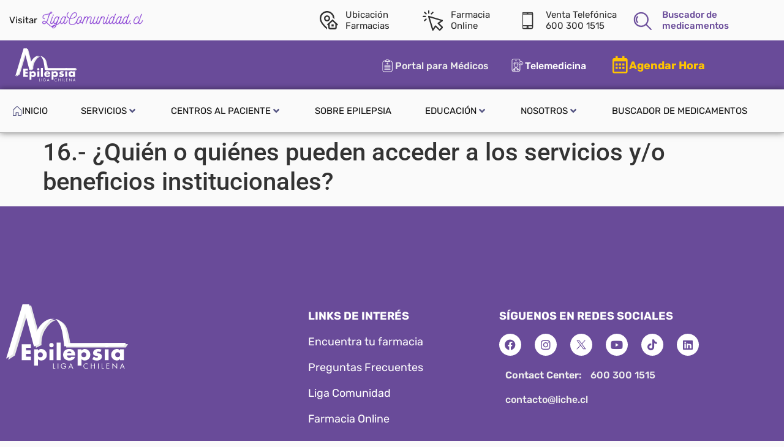

--- FILE ---
content_type: text/html; charset=UTF-8
request_url: https://www.ligaepilepsia.cl/preguntas-frecuentes/5-quien-o-quienes-pueden-acceder-a-los-servicios-y-o-beneficios-institucionales/
body_size: 26312
content:
<!doctype html>
<html lang="es">
<head>
	<meta charset="UTF-8">
	<meta name="viewport" content="width=device-width, initial-scale=1">
	<link rel="profile" href="https://gmpg.org/xfn/11">
	<title>16.- ¿Quién o quiénes pueden acceder a los servicios y/o beneficios institucionales? &#8211; Liga Chilena contra la Epilepsia</title>
<meta name='robots' content='max-image-preview:large' />
<link rel='dns-prefetch' href='//www.googletagmanager.com' />
<link rel="alternate" type="application/rss+xml" title="Liga Chilena contra la Epilepsia &raquo; Feed" href="https://www.ligaepilepsia.cl/feed/" />
<link rel="alternate" type="application/rss+xml" title="Liga Chilena contra la Epilepsia &raquo; Feed de los comentarios" href="https://www.ligaepilepsia.cl/comments/feed/" />
<link rel="alternate" title="oEmbed (JSON)" type="application/json+oembed" href="https://www.ligaepilepsia.cl/wp-json/oembed/1.0/embed?url=https%3A%2F%2Fwww.ligaepilepsia.cl%2Fpreguntas-frecuentes%2F5-quien-o-quienes-pueden-acceder-a-los-servicios-y-o-beneficios-institucionales%2F" />
<link rel="alternate" title="oEmbed (XML)" type="text/xml+oembed" href="https://www.ligaepilepsia.cl/wp-json/oembed/1.0/embed?url=https%3A%2F%2Fwww.ligaepilepsia.cl%2Fpreguntas-frecuentes%2F5-quien-o-quienes-pueden-acceder-a-los-servicios-y-o-beneficios-institucionales%2F&#038;format=xml" />
		<style>
			.lazyload,
			.lazyloading {
				max-width: 100%;
			}
		</style>
		<style id='wp-img-auto-sizes-contain-inline-css'>
img:is([sizes=auto i],[sizes^="auto," i]){contain-intrinsic-size:3000px 1500px}
/*# sourceURL=wp-img-auto-sizes-contain-inline-css */
</style>

<style id='wp-emoji-styles-inline-css'>

	img.wp-smiley, img.emoji {
		display: inline !important;
		border: none !important;
		box-shadow: none !important;
		height: 1em !important;
		width: 1em !important;
		margin: 0 0.07em !important;
		vertical-align: -0.1em !important;
		background: none !important;
		padding: 0 !important;
	}
/*# sourceURL=wp-emoji-styles-inline-css */
</style>
<link rel='stylesheet' id='wp-block-library-css' href='https://www.ligaepilepsia.cl/wp-includes/css/dist/block-library/style.min.css?ver=8f81ea3e83e5e5ad3ea1504af7077206' media='all' />
<link rel='stylesheet' id='wp-components-css' href='https://www.ligaepilepsia.cl/wp-includes/css/dist/components/style.min.css?ver=8f81ea3e83e5e5ad3ea1504af7077206' media='all' />
<link rel='stylesheet' id='wp-preferences-css' href='https://www.ligaepilepsia.cl/wp-includes/css/dist/preferences/style.min.css?ver=8f81ea3e83e5e5ad3ea1504af7077206' media='all' />
<link rel='stylesheet' id='wp-block-editor-css' href='https://www.ligaepilepsia.cl/wp-includes/css/dist/block-editor/style.min.css?ver=8f81ea3e83e5e5ad3ea1504af7077206' media='all' />
<link rel='stylesheet' id='popup-maker-block-library-style-css' href='https://www.ligaepilepsia.cl/wp-content/plugins/popup-maker/dist/packages/block-library-style.css?ver=dbea705cfafe089d65f1' media='all' />
<link rel='stylesheet' id='jet-engine-frontend-css' href='https://www.ligaepilepsia.cl/wp-content/plugins/jet-engine/assets/css/frontend.css?ver=3.8.2.1' media='all' />
<style id='global-styles-inline-css'>
:root{--wp--preset--aspect-ratio--square: 1;--wp--preset--aspect-ratio--4-3: 4/3;--wp--preset--aspect-ratio--3-4: 3/4;--wp--preset--aspect-ratio--3-2: 3/2;--wp--preset--aspect-ratio--2-3: 2/3;--wp--preset--aspect-ratio--16-9: 16/9;--wp--preset--aspect-ratio--9-16: 9/16;--wp--preset--color--black: #000000;--wp--preset--color--cyan-bluish-gray: #abb8c3;--wp--preset--color--white: #ffffff;--wp--preset--color--pale-pink: #f78da7;--wp--preset--color--vivid-red: #cf2e2e;--wp--preset--color--luminous-vivid-orange: #ff6900;--wp--preset--color--luminous-vivid-amber: #fcb900;--wp--preset--color--light-green-cyan: #7bdcb5;--wp--preset--color--vivid-green-cyan: #00d084;--wp--preset--color--pale-cyan-blue: #8ed1fc;--wp--preset--color--vivid-cyan-blue: #0693e3;--wp--preset--color--vivid-purple: #9b51e0;--wp--preset--gradient--vivid-cyan-blue-to-vivid-purple: linear-gradient(135deg,rgb(6,147,227) 0%,rgb(155,81,224) 100%);--wp--preset--gradient--light-green-cyan-to-vivid-green-cyan: linear-gradient(135deg,rgb(122,220,180) 0%,rgb(0,208,130) 100%);--wp--preset--gradient--luminous-vivid-amber-to-luminous-vivid-orange: linear-gradient(135deg,rgb(252,185,0) 0%,rgb(255,105,0) 100%);--wp--preset--gradient--luminous-vivid-orange-to-vivid-red: linear-gradient(135deg,rgb(255,105,0) 0%,rgb(207,46,46) 100%);--wp--preset--gradient--very-light-gray-to-cyan-bluish-gray: linear-gradient(135deg,rgb(238,238,238) 0%,rgb(169,184,195) 100%);--wp--preset--gradient--cool-to-warm-spectrum: linear-gradient(135deg,rgb(74,234,220) 0%,rgb(151,120,209) 20%,rgb(207,42,186) 40%,rgb(238,44,130) 60%,rgb(251,105,98) 80%,rgb(254,248,76) 100%);--wp--preset--gradient--blush-light-purple: linear-gradient(135deg,rgb(255,206,236) 0%,rgb(152,150,240) 100%);--wp--preset--gradient--blush-bordeaux: linear-gradient(135deg,rgb(254,205,165) 0%,rgb(254,45,45) 50%,rgb(107,0,62) 100%);--wp--preset--gradient--luminous-dusk: linear-gradient(135deg,rgb(255,203,112) 0%,rgb(199,81,192) 50%,rgb(65,88,208) 100%);--wp--preset--gradient--pale-ocean: linear-gradient(135deg,rgb(255,245,203) 0%,rgb(182,227,212) 50%,rgb(51,167,181) 100%);--wp--preset--gradient--electric-grass: linear-gradient(135deg,rgb(202,248,128) 0%,rgb(113,206,126) 100%);--wp--preset--gradient--midnight: linear-gradient(135deg,rgb(2,3,129) 0%,rgb(40,116,252) 100%);--wp--preset--font-size--small: 13px;--wp--preset--font-size--medium: 20px;--wp--preset--font-size--large: 36px;--wp--preset--font-size--x-large: 42px;--wp--preset--spacing--20: 0.44rem;--wp--preset--spacing--30: 0.67rem;--wp--preset--spacing--40: 1rem;--wp--preset--spacing--50: 1.5rem;--wp--preset--spacing--60: 2.25rem;--wp--preset--spacing--70: 3.38rem;--wp--preset--spacing--80: 5.06rem;--wp--preset--shadow--natural: 6px 6px 9px rgba(0, 0, 0, 0.2);--wp--preset--shadow--deep: 12px 12px 50px rgba(0, 0, 0, 0.4);--wp--preset--shadow--sharp: 6px 6px 0px rgba(0, 0, 0, 0.2);--wp--preset--shadow--outlined: 6px 6px 0px -3px rgb(255, 255, 255), 6px 6px rgb(0, 0, 0);--wp--preset--shadow--crisp: 6px 6px 0px rgb(0, 0, 0);}:root { --wp--style--global--content-size: 800px;--wp--style--global--wide-size: 1200px; }:where(body) { margin: 0; }.wp-site-blocks > .alignleft { float: left; margin-right: 2em; }.wp-site-blocks > .alignright { float: right; margin-left: 2em; }.wp-site-blocks > .aligncenter { justify-content: center; margin-left: auto; margin-right: auto; }:where(.wp-site-blocks) > * { margin-block-start: 24px; margin-block-end: 0; }:where(.wp-site-blocks) > :first-child { margin-block-start: 0; }:where(.wp-site-blocks) > :last-child { margin-block-end: 0; }:root { --wp--style--block-gap: 24px; }:root :where(.is-layout-flow) > :first-child{margin-block-start: 0;}:root :where(.is-layout-flow) > :last-child{margin-block-end: 0;}:root :where(.is-layout-flow) > *{margin-block-start: 24px;margin-block-end: 0;}:root :where(.is-layout-constrained) > :first-child{margin-block-start: 0;}:root :where(.is-layout-constrained) > :last-child{margin-block-end: 0;}:root :where(.is-layout-constrained) > *{margin-block-start: 24px;margin-block-end: 0;}:root :where(.is-layout-flex){gap: 24px;}:root :where(.is-layout-grid){gap: 24px;}.is-layout-flow > .alignleft{float: left;margin-inline-start: 0;margin-inline-end: 2em;}.is-layout-flow > .alignright{float: right;margin-inline-start: 2em;margin-inline-end: 0;}.is-layout-flow > .aligncenter{margin-left: auto !important;margin-right: auto !important;}.is-layout-constrained > .alignleft{float: left;margin-inline-start: 0;margin-inline-end: 2em;}.is-layout-constrained > .alignright{float: right;margin-inline-start: 2em;margin-inline-end: 0;}.is-layout-constrained > .aligncenter{margin-left: auto !important;margin-right: auto !important;}.is-layout-constrained > :where(:not(.alignleft):not(.alignright):not(.alignfull)){max-width: var(--wp--style--global--content-size);margin-left: auto !important;margin-right: auto !important;}.is-layout-constrained > .alignwide{max-width: var(--wp--style--global--wide-size);}body .is-layout-flex{display: flex;}.is-layout-flex{flex-wrap: wrap;align-items: center;}.is-layout-flex > :is(*, div){margin: 0;}body .is-layout-grid{display: grid;}.is-layout-grid > :is(*, div){margin: 0;}body{padding-top: 0px;padding-right: 0px;padding-bottom: 0px;padding-left: 0px;}a:where(:not(.wp-element-button)){text-decoration: underline;}:root :where(.wp-element-button, .wp-block-button__link){background-color: #32373c;border-width: 0;color: #fff;font-family: inherit;font-size: inherit;font-style: inherit;font-weight: inherit;letter-spacing: inherit;line-height: inherit;padding-top: calc(0.667em + 2px);padding-right: calc(1.333em + 2px);padding-bottom: calc(0.667em + 2px);padding-left: calc(1.333em + 2px);text-decoration: none;text-transform: inherit;}.has-black-color{color: var(--wp--preset--color--black) !important;}.has-cyan-bluish-gray-color{color: var(--wp--preset--color--cyan-bluish-gray) !important;}.has-white-color{color: var(--wp--preset--color--white) !important;}.has-pale-pink-color{color: var(--wp--preset--color--pale-pink) !important;}.has-vivid-red-color{color: var(--wp--preset--color--vivid-red) !important;}.has-luminous-vivid-orange-color{color: var(--wp--preset--color--luminous-vivid-orange) !important;}.has-luminous-vivid-amber-color{color: var(--wp--preset--color--luminous-vivid-amber) !important;}.has-light-green-cyan-color{color: var(--wp--preset--color--light-green-cyan) !important;}.has-vivid-green-cyan-color{color: var(--wp--preset--color--vivid-green-cyan) !important;}.has-pale-cyan-blue-color{color: var(--wp--preset--color--pale-cyan-blue) !important;}.has-vivid-cyan-blue-color{color: var(--wp--preset--color--vivid-cyan-blue) !important;}.has-vivid-purple-color{color: var(--wp--preset--color--vivid-purple) !important;}.has-black-background-color{background-color: var(--wp--preset--color--black) !important;}.has-cyan-bluish-gray-background-color{background-color: var(--wp--preset--color--cyan-bluish-gray) !important;}.has-white-background-color{background-color: var(--wp--preset--color--white) !important;}.has-pale-pink-background-color{background-color: var(--wp--preset--color--pale-pink) !important;}.has-vivid-red-background-color{background-color: var(--wp--preset--color--vivid-red) !important;}.has-luminous-vivid-orange-background-color{background-color: var(--wp--preset--color--luminous-vivid-orange) !important;}.has-luminous-vivid-amber-background-color{background-color: var(--wp--preset--color--luminous-vivid-amber) !important;}.has-light-green-cyan-background-color{background-color: var(--wp--preset--color--light-green-cyan) !important;}.has-vivid-green-cyan-background-color{background-color: var(--wp--preset--color--vivid-green-cyan) !important;}.has-pale-cyan-blue-background-color{background-color: var(--wp--preset--color--pale-cyan-blue) !important;}.has-vivid-cyan-blue-background-color{background-color: var(--wp--preset--color--vivid-cyan-blue) !important;}.has-vivid-purple-background-color{background-color: var(--wp--preset--color--vivid-purple) !important;}.has-black-border-color{border-color: var(--wp--preset--color--black) !important;}.has-cyan-bluish-gray-border-color{border-color: var(--wp--preset--color--cyan-bluish-gray) !important;}.has-white-border-color{border-color: var(--wp--preset--color--white) !important;}.has-pale-pink-border-color{border-color: var(--wp--preset--color--pale-pink) !important;}.has-vivid-red-border-color{border-color: var(--wp--preset--color--vivid-red) !important;}.has-luminous-vivid-orange-border-color{border-color: var(--wp--preset--color--luminous-vivid-orange) !important;}.has-luminous-vivid-amber-border-color{border-color: var(--wp--preset--color--luminous-vivid-amber) !important;}.has-light-green-cyan-border-color{border-color: var(--wp--preset--color--light-green-cyan) !important;}.has-vivid-green-cyan-border-color{border-color: var(--wp--preset--color--vivid-green-cyan) !important;}.has-pale-cyan-blue-border-color{border-color: var(--wp--preset--color--pale-cyan-blue) !important;}.has-vivid-cyan-blue-border-color{border-color: var(--wp--preset--color--vivid-cyan-blue) !important;}.has-vivid-purple-border-color{border-color: var(--wp--preset--color--vivid-purple) !important;}.has-vivid-cyan-blue-to-vivid-purple-gradient-background{background: var(--wp--preset--gradient--vivid-cyan-blue-to-vivid-purple) !important;}.has-light-green-cyan-to-vivid-green-cyan-gradient-background{background: var(--wp--preset--gradient--light-green-cyan-to-vivid-green-cyan) !important;}.has-luminous-vivid-amber-to-luminous-vivid-orange-gradient-background{background: var(--wp--preset--gradient--luminous-vivid-amber-to-luminous-vivid-orange) !important;}.has-luminous-vivid-orange-to-vivid-red-gradient-background{background: var(--wp--preset--gradient--luminous-vivid-orange-to-vivid-red) !important;}.has-very-light-gray-to-cyan-bluish-gray-gradient-background{background: var(--wp--preset--gradient--very-light-gray-to-cyan-bluish-gray) !important;}.has-cool-to-warm-spectrum-gradient-background{background: var(--wp--preset--gradient--cool-to-warm-spectrum) !important;}.has-blush-light-purple-gradient-background{background: var(--wp--preset--gradient--blush-light-purple) !important;}.has-blush-bordeaux-gradient-background{background: var(--wp--preset--gradient--blush-bordeaux) !important;}.has-luminous-dusk-gradient-background{background: var(--wp--preset--gradient--luminous-dusk) !important;}.has-pale-ocean-gradient-background{background: var(--wp--preset--gradient--pale-ocean) !important;}.has-electric-grass-gradient-background{background: var(--wp--preset--gradient--electric-grass) !important;}.has-midnight-gradient-background{background: var(--wp--preset--gradient--midnight) !important;}.has-small-font-size{font-size: var(--wp--preset--font-size--small) !important;}.has-medium-font-size{font-size: var(--wp--preset--font-size--medium) !important;}.has-large-font-size{font-size: var(--wp--preset--font-size--large) !important;}.has-x-large-font-size{font-size: var(--wp--preset--font-size--x-large) !important;}
:root :where(.wp-block-pullquote){font-size: 1.5em;line-height: 1.6;}
/*# sourceURL=global-styles-inline-css */
</style>
<link rel='stylesheet' id='hello-elementor-css' href='https://www.ligaepilepsia.cl/wp-content/themes/hello-elementor/assets/css/reset.css?ver=3.4.5' media='all' />
<link rel='stylesheet' id='hello-elementor-theme-style-css' href='https://www.ligaepilepsia.cl/wp-content/themes/hello-elementor/assets/css/theme.css?ver=3.4.5' media='all' />
<link rel='stylesheet' id='hello-elementor-header-footer-css' href='https://www.ligaepilepsia.cl/wp-content/themes/hello-elementor/assets/css/header-footer.css?ver=3.4.5' media='all' />
<link rel='stylesheet' id='elementor-frontend-css' href='https://www.ligaepilepsia.cl/wp-content/uploads/elementor/css/custom-frontend.min.css?ver=1768771214' media='all' />
<link rel='stylesheet' id='elementor-post-6-css' href='https://www.ligaepilepsia.cl/wp-content/uploads/elementor/css/post-6.css?ver=1768771214' media='all' />
<link rel='stylesheet' id='jet-menu-public-styles-css' href='https://www.ligaepilepsia.cl/wp-content/plugins/jet-menu/assets/public/css/public.css?ver=2.4.13' media='all' />
<link rel='stylesheet' id='widget-heading-css' href='https://www.ligaepilepsia.cl/wp-content/plugins/elementor/assets/css/widget-heading.min.css?ver=3.34.1' media='all' />
<link rel='stylesheet' id='widget-image-css' href='https://www.ligaepilepsia.cl/wp-content/plugins/elementor/assets/css/widget-image.min.css?ver=3.34.1' media='all' />
<link rel='stylesheet' id='widget-icon-list-css' href='https://www.ligaepilepsia.cl/wp-content/uploads/elementor/css/custom-widget-icon-list.min.css?ver=1768771214' media='all' />
<link rel='stylesheet' id='widget-icon-box-css' href='https://www.ligaepilepsia.cl/wp-content/uploads/elementor/css/custom-widget-icon-box.min.css?ver=1768771214' media='all' />
<link rel='stylesheet' id='e-animation-shrink-css' href='https://www.ligaepilepsia.cl/wp-content/plugins/elementor/assets/lib/animations/styles/e-animation-shrink.min.css?ver=3.34.1' media='all' />
<link rel='stylesheet' id='widget-social-icons-css' href='https://www.ligaepilepsia.cl/wp-content/plugins/elementor/assets/css/widget-social-icons.min.css?ver=3.34.1' media='all' />
<link rel='stylesheet' id='e-apple-webkit-css' href='https://www.ligaepilepsia.cl/wp-content/uploads/elementor/css/custom-apple-webkit.min.css?ver=1768771214' media='all' />
<link rel='stylesheet' id='jet-elements-css' href='https://www.ligaepilepsia.cl/wp-content/plugins/jet-elements/assets/css/jet-elements.css?ver=2.7.12.3' media='all' />
<link rel='stylesheet' id='jet-headline-css' href='https://www.ligaepilepsia.cl/wp-content/plugins/jet-elements/assets/css/addons/jet-headline.css?ver=2.7.12.3' media='all' />
<link rel='stylesheet' id='jet-headline-skin-css' href='https://www.ligaepilepsia.cl/wp-content/plugins/jet-elements/assets/css/skin/jet-headline.css?ver=2.7.12.3' media='all' />
<link rel='stylesheet' id='jet-blocks-css' href='https://www.ligaepilepsia.cl/wp-content/uploads/elementor/css/custom-jet-blocks.css?ver=1.3.22' media='all' />
<link rel='stylesheet' id='elementor-icons-css' href='https://www.ligaepilepsia.cl/wp-content/plugins/elementor/assets/lib/eicons/css/elementor-icons.min.css?ver=5.45.0' media='all' />
<link rel='stylesheet' id='jet-tabs-frontend-css' href='https://www.ligaepilepsia.cl/wp-content/plugins/jet-tabs/assets/css/jet-tabs-frontend.css?ver=2.2.13' media='all' />
<link rel='stylesheet' id='swiper-css' href='https://www.ligaepilepsia.cl/wp-content/plugins/elementor/assets/lib/swiper/v8/css/swiper.min.css?ver=8.4.5' media='all' />
<link rel='stylesheet' id='elementor-post-79-css' href='https://www.ligaepilepsia.cl/wp-content/uploads/elementor/css/post-79.css?ver=1768771215' media='all' />
<link rel='stylesheet' id='elementor-post-112-css' href='https://www.ligaepilepsia.cl/wp-content/uploads/elementor/css/post-112.css?ver=1768771215' media='all' />
<link rel='stylesheet' id='jquery-chosen-css' href='https://www.ligaepilepsia.cl/wp-content/plugins/jet-search/assets/lib/chosen/chosen.min.css?ver=1.8.7' media='all' />
<link rel='stylesheet' id='jet-search-css' href='https://www.ligaepilepsia.cl/wp-content/plugins/jet-search/assets/css/jet-search.css?ver=3.5.16.1' media='all' />
<link rel='stylesheet' id='elementor-gf-local-rubik-css' href='https://www.ligaepilepsia.cl/wp-content/uploads/elementor/google-fonts/css/rubik.css?ver=1742232803' media='all' />
<link rel='stylesheet' id='elementor-gf-local-roboto-css' href='https://www.ligaepilepsia.cl/wp-content/uploads/elementor/google-fonts/css/roboto.css?ver=1742232806' media='all' />
<link rel='stylesheet' id='elementor-icons-shared-0-css' href='https://www.ligaepilepsia.cl/wp-content/plugins/elementor/assets/lib/font-awesome/css/fontawesome.min.css?ver=5.15.3' media='all' />
<link rel='stylesheet' id='elementor-icons-fa-regular-css' href='https://www.ligaepilepsia.cl/wp-content/plugins/elementor/assets/lib/font-awesome/css/regular.min.css?ver=5.15.3' media='all' />
<link rel='stylesheet' id='elementor-icons-fa-solid-css' href='https://www.ligaepilepsia.cl/wp-content/plugins/elementor/assets/lib/font-awesome/css/solid.min.css?ver=5.15.3' media='all' />
<link rel='stylesheet' id='elementor-icons-fa-brands-css' href='https://www.ligaepilepsia.cl/wp-content/plugins/elementor/assets/lib/font-awesome/css/brands.min.css?ver=5.15.3' media='all' />
<script src="https://www.ligaepilepsia.cl/wp-includes/js/jquery/jquery.min.js?ver=3.7.1" id="jquery-core-js"></script>
<script src="https://www.ligaepilepsia.cl/wp-includes/js/jquery/jquery-migrate.min.js?ver=3.4.1" id="jquery-migrate-js"></script>
<script src="https://www.ligaepilepsia.cl/wp-includes/js/imagesloaded.min.js?ver=8f81ea3e83e5e5ad3ea1504af7077206" id="imagesLoaded-js"></script>

<!-- Fragmento de código de la etiqueta de Google (gtag.js) añadida por Site Kit -->
<!-- Fragmento de código de Google Analytics añadido por Site Kit -->
<script src="https://www.googletagmanager.com/gtag/js?id=G-VF5ZNB8H6W" id="google_gtagjs-js" async></script>
<script id="google_gtagjs-js-after">
window.dataLayer = window.dataLayer || [];function gtag(){dataLayer.push(arguments);}
gtag("set","linker",{"domains":["www.ligaepilepsia.cl"]});
gtag("js", new Date());
gtag("set", "developer_id.dZTNiMT", true);
gtag("config", "G-VF5ZNB8H6W");
//# sourceURL=google_gtagjs-js-after
</script>
<link rel="https://api.w.org/" href="https://www.ligaepilepsia.cl/wp-json/" /><link rel="alternate" title="JSON" type="application/json" href="https://www.ligaepilepsia.cl/wp-json/wp/v2/preguntas-frecuentes/2587" /><link rel="EditURI" type="application/rsd+xml" title="RSD" href="https://www.ligaepilepsia.cl/xmlrpc.php?rsd" />
<link rel="canonical" href="https://www.ligaepilepsia.cl/preguntas-frecuentes/5-quien-o-quienes-pueden-acceder-a-los-servicios-y-o-beneficios-institucionales/" />
<meta name="generator" content="Site Kit by Google 1.170.0" />		<script>
			document.documentElement.className = document.documentElement.className.replace('no-js', 'js');
		</script>
				<style>
			.no-js img.lazyload {
				display: none;
			}

			figure.wp-block-image img.lazyloading {
				min-width: 150px;
			}

			.lazyload,
			.lazyloading {
				--smush-placeholder-width: 100px;
				--smush-placeholder-aspect-ratio: 1/1;
				width: var(--smush-image-width, var(--smush-placeholder-width)) !important;
				aspect-ratio: var(--smush-image-aspect-ratio, var(--smush-placeholder-aspect-ratio)) !important;
			}

						.lazyload, .lazyloading {
				opacity: 0;
			}

			.lazyloaded {
				opacity: 1;
				transition: opacity 400ms;
				transition-delay: 0ms;
			}

					</style>
		<meta name="generator" content="Elementor 3.34.1; features: additional_custom_breakpoints; settings: css_print_method-external, google_font-enabled, font_display-auto">
			<style>
				.e-con.e-parent:nth-of-type(n+4):not(.e-lazyloaded):not(.e-no-lazyload),
				.e-con.e-parent:nth-of-type(n+4):not(.e-lazyloaded):not(.e-no-lazyload) * {
					background-image: none !important;
				}
				@media screen and (max-height: 1024px) {
					.e-con.e-parent:nth-of-type(n+3):not(.e-lazyloaded):not(.e-no-lazyload),
					.e-con.e-parent:nth-of-type(n+3):not(.e-lazyloaded):not(.e-no-lazyload) * {
						background-image: none !important;
					}
				}
				@media screen and (max-height: 640px) {
					.e-con.e-parent:nth-of-type(n+2):not(.e-lazyloaded):not(.e-no-lazyload),
					.e-con.e-parent:nth-of-type(n+2):not(.e-lazyloaded):not(.e-no-lazyload) * {
						background-image: none !important;
					}
				}
			</style>
			
<!-- Fragmento de código de Google Tag Manager añadido por Site Kit -->
<script>
			( function( w, d, s, l, i ) {
				w[l] = w[l] || [];
				w[l].push( {'gtm.start': new Date().getTime(), event: 'gtm.js'} );
				var f = d.getElementsByTagName( s )[0],
					j = d.createElement( s ), dl = l != 'dataLayer' ? '&l=' + l : '';
				j.async = true;
				j.src = 'https://www.googletagmanager.com/gtm.js?id=' + i + dl;
				f.parentNode.insertBefore( j, f );
			} )( window, document, 'script', 'dataLayer', 'GTM-KWXTKF' );
			
</script>

<!-- Final del fragmento de código de Google Tag Manager añadido por Site Kit -->
			<meta name="theme-color" content="#FAFAFA">
			<link rel="icon" href="https://www.ligaepilepsia.cl/wp-content/uploads/2022/01/cropped-logo-liga-32x32.png" sizes="32x32" />
<link rel="icon" href="https://www.ligaepilepsia.cl/wp-content/uploads/2022/01/cropped-logo-liga-192x192.png" sizes="192x192" />
<link rel="apple-touch-icon" href="https://www.ligaepilepsia.cl/wp-content/uploads/2022/01/cropped-logo-liga-180x180.png" />
<meta name="msapplication-TileImage" content="https://www.ligaepilepsia.cl/wp-content/uploads/2022/01/cropped-logo-liga-270x270.png" />
</head>
<body data-rsssl=1 class="wp-singular preguntas-frecuentes-template-default single single-preguntas-frecuentes postid-2587 wp-embed-responsive wp-theme-hello-elementor hello-elementor-default jet-mega-menu-location elementor-default elementor-kit-6">

		<!-- Fragmento de código de Google Tag Manager (noscript) añadido por Site Kit -->
		<noscript>
			<iframe data-src="https://www.googletagmanager.com/ns.html?id=GTM-KWXTKF" height="0" width="0" style="display:none;visibility:hidden" src="[data-uri]" class="lazyload" data-load-mode="1"></iframe>
		</noscript>
		<!-- Final del fragmento de código de Google Tag Manager (noscript) añadido por Site Kit -->
		
<a class="skip-link screen-reader-text" href="#content">Ir al contenido</a>

		<header data-elementor-type="header" data-elementor-id="79" class="elementor elementor-79 elementor-location-header" data-elementor-post-type="elementor_library">
					<section class="elementor-section elementor-top-section elementor-element elementor-element-7b10e21 elementor-section-content-middle elementor-hidden-tablet_extra elementor-hidden-tablet elementor-hidden-mobile_extra elementor-hidden-mobile elementor-section-boxed elementor-section-height-default elementor-section-height-default" data-id="7b10e21" data-element_type="section" data-settings="{&quot;background_background&quot;:&quot;classic&quot;}">
						<div class="elementor-container elementor-column-gap-narrow">
					<div class="elementor-column elementor-col-50 elementor-top-column elementor-element elementor-element-a780dc6" data-id="a780dc6" data-element_type="column">
			<div class="elementor-widget-wrap elementor-element-populated">
						<section class="elementor-section elementor-inner-section elementor-element elementor-element-59f72f8 elementor-section-boxed elementor-section-height-default elementor-section-height-default" data-id="59f72f8" data-element_type="section">
						<div class="elementor-container elementor-column-gap-default">
					<div class="elementor-column elementor-col-50 elementor-inner-column elementor-element elementor-element-1016f09" data-id="1016f09" data-element_type="column">
			<div class="elementor-widget-wrap elementor-element-populated">
						<div class="elementor-element elementor-element-f7f8a2c elementor-widget elementor-widget-heading" data-id="f7f8a2c" data-element_type="widget" data-widget_type="heading.default">
				<div class="elementor-widget-container">
					<h2 class="elementor-heading-title elementor-size-default">Visitar</h2>				</div>
				</div>
					</div>
		</div>
				<div class="elementor-column elementor-col-50 elementor-inner-column elementor-element elementor-element-ae97b14" data-id="ae97b14" data-element_type="column">
			<div class="elementor-widget-wrap elementor-element-populated">
						<div class="elementor-element elementor-element-1695411 elementor-widget elementor-widget-image" data-id="1695411" data-element_type="widget" data-widget_type="image.default">
				<div class="elementor-widget-container">
																<a href="http://www.ligacomunidad.cl" target="_blank">
							<img width="212" height="37" data-src="https://www.ligaepilepsia.cl/wp-content/uploads/2021/11/Liga-Comunidad.png" class="attachment-large size-large wp-image-16126 lazyload" alt="" src="[data-uri]" style="--smush-placeholder-width: 212px; --smush-placeholder-aspect-ratio: 212/37;" />								</a>
															</div>
				</div>
					</div>
		</div>
					</div>
		</section>
					</div>
		</div>
				<div class="elementor-column elementor-col-50 elementor-top-column elementor-element elementor-element-09d2018" data-id="09d2018" data-element_type="column">
			<div class="elementor-widget-wrap elementor-element-populated">
						<section class="elementor-section elementor-inner-section elementor-element elementor-element-86d9714 elementor-section-boxed elementor-section-height-default elementor-section-height-default" data-id="86d9714" data-element_type="section">
						<div class="elementor-container elementor-column-gap-default">
					<div class="elementor-column elementor-col-25 elementor-inner-column elementor-element elementor-element-b475cd4" data-id="b475cd4" data-element_type="column">
			<div class="elementor-widget-wrap elementor-element-populated">
						<div class="elementor-element elementor-element-46e0eb5 elementor-align-start elementor-icon-list--layout-traditional elementor-list-item-link-full_width elementor-widget elementor-widget-icon-list" data-id="46e0eb5" data-element_type="widget" data-widget_type="icon-list.default">
				<div class="elementor-widget-container">
							<ul class="elementor-icon-list-items">
							<li class="elementor-icon-list-item">
											<a href="https://www.ligaepilepsia.cl/farmacias/">

												<span class="elementor-icon-list-icon">
							<svg xmlns="http://www.w3.org/2000/svg" width="37.902" height="37.81" viewBox="0 0 37.902 37.81"><path id="address" d="M15.139,33.949v3.839l-.928-.75a62.229,62.229,0,0,1-7.016-6.859C2.42,24.7,0,19.779,0,15.557v-.418a15.139,15.139,0,1,1,30.277,0v.418c0,.355-.019.715-.053,1.079l-2.961-2.7a12.185,12.185,0,0,0-24.31,1.2v.418C2.954,22.691,12.145,31.327,15.139,33.949Zm9.083-2.122h4.431V27.4H24.222ZM15.139,8.862a6.277,6.277,0,1,1-6.277,6.277A6.284,6.284,0,0,1,15.139,8.862Zm0,2.954a3.323,3.323,0,1,0,3.323,3.323A3.327,3.327,0,0,0,15.139,11.815ZM35.911,29.821l-.83-.758v4.742a4.009,4.009,0,0,1-4,4H21.724a4.009,4.009,0,0,1-4-4V29.063l-.83.758L14.9,27.639,26.4,17.145,37.9,27.639Zm-3.784-3.452L26.4,21.144l-5.727,5.224V33.8a1.052,1.052,0,0,0,1.051,1.051h9.352A1.052,1.052,0,0,0,32.127,33.8Zm0,0" fill="#2f2f2f"></path></svg>						</span>
										<span class="elementor-icon-list-text">Ubicación<br>Farmacias</span>
											</a>
									</li>
						</ul>
						</div>
				</div>
					</div>
		</div>
				<div class="elementor-column elementor-col-25 elementor-inner-column elementor-element elementor-element-7a3e812" data-id="7a3e812" data-element_type="column">
			<div class="elementor-widget-wrap elementor-element-populated">
						<div class="elementor-element elementor-element-9058210 elementor-align-start elementor-icon-list--layout-traditional elementor-list-item-link-full_width elementor-widget elementor-widget-icon-list" data-id="9058210" data-element_type="widget" data-widget_type="icon-list.default">
				<div class="elementor-widget-container">
							<ul class="elementor-icon-list-items">
							<li class="elementor-icon-list-item">
											<a href="https://ligafarmacia.cl/" target="_blank">

												<span class="elementor-icon-list-icon">
							<svg xmlns="http://www.w3.org/2000/svg" xmlns:xlink="http://www.w3.org/1999/xlink" width="37" height="37" viewBox="0 0 37 37"><defs><clipPath id="clip-path"><rect id="Rectangle_233" data-name="Rectangle 233" width="37" height="37" transform="translate(0 0)" fill="#2f2f2f"></rect></clipPath></defs><g id="Group_1640" data-name="Group 1640" transform="translate(0 -0.048)"><g id="Group_1639" data-name="Group 1639" transform="translate(0 0.049)" clip-path="url(#clip-path)"><path id="Path_577" data-name="Path 577" d="M18.69,37.381a1.28,1.28,0,0,1-.184-.013,1.247,1.247,0,0,1-1.009-.875L10.02,11.572a1.247,1.247,0,0,1,1.552-1.552L36.492,17.5a1.246,1.246,0,0,1,.334,2.23l-6.211,4.141,6.4,6.4a1.245,1.245,0,0,1,0,1.762l-4.984,4.984a1.245,1.245,0,0,1-1.762,0l-6.4-6.4-4.141,6.211a1.247,1.247,0,0,1-1.037.555m4.984-9.968a1.245,1.245,0,0,1,.881.365l6.6,6.6,3.222-3.222-6.595-6.6a1.246,1.246,0,0,1,.19-1.918l5.273-3.515-20.167-6.05,6.05,20.167,3.515-5.273a1.244,1.244,0,0,1,.914-.549q.061-.006.122-.006M7.111,7.111a1.245,1.245,0,0,0,0-1.762L4.619,2.857A1.246,1.246,0,0,0,2.857,4.619L5.349,7.111a1.245,1.245,0,0,0,1.762,0m-.881,4.1A1.246,1.246,0,0,0,4.984,9.968H1.246a1.246,1.246,0,1,0,0,2.492H4.984A1.246,1.246,0,0,0,6.23,11.214M4.619,19.571l2.492-2.492a1.246,1.246,0,1,0-1.762-1.762L2.857,17.809a1.246,1.246,0,1,0,1.762,1.762m12.46-12.46,2.492-2.492a1.246,1.246,0,0,0-1.762-1.762L15.317,5.349a1.246,1.246,0,1,0,1.762,1.762M12.46,4.984V1.246a1.246,1.246,0,1,0-2.492,0V4.984a1.246,1.246,0,0,0,2.492,0" transform="translate(0 -0.086)" fill="#2f2f2f"></path></g></g></svg>						</span>
										<span class="elementor-icon-list-text">Farmacia <br>Online</span>
											</a>
									</li>
						</ul>
						</div>
				</div>
					</div>
		</div>
				<div class="elementor-column elementor-col-25 elementor-inner-column elementor-element elementor-element-a301024" data-id="a301024" data-element_type="column">
			<div class="elementor-widget-wrap elementor-element-populated">
						<div class="elementor-element elementor-element-8dbadf1 elementor-icon-list--layout-traditional elementor-list-item-link-full_width elementor-widget elementor-widget-icon-list" data-id="8dbadf1" data-element_type="widget" data-widget_type="icon-list.default">
				<div class="elementor-widget-container">
							<ul class="elementor-icon-list-items">
							<li class="elementor-icon-list-item">
											<a href="tel:%206003001515">

												<span class="elementor-icon-list-icon">
							<svg xmlns="http://www.w3.org/2000/svg" xmlns:xlink="http://www.w3.org/1999/xlink" width="28" height="41" viewBox="0 0 28 41"><defs><clipPath id="clip-path"><rect id="Rectangle_93" data-name="Rectangle 93" width="28" height="41" transform="translate(-3 -3.355)" fill="#2f2f2f" stroke="#2f2f2f" stroke-width="1"></rect></clipPath></defs><g id="Group_1424" data-name="Group 1424" transform="translate(3 3.355)"><g id="Group_1423" data-name="Group 1423" clip-path="url(#clip-path)"><path id="Path_353" data-name="Path 353" d="M18.661,0H2.827A2.831,2.831,0,0,0,0,2.827V31.1a2.831,2.831,0,0,0,2.827,2.827H18.661A2.831,2.831,0,0,0,21.488,31.1V2.827A2.831,2.831,0,0,0,18.661,0m1.7,31.1a1.7,1.7,0,0,1-1.7,1.7H2.827a1.7,1.7,0,0,1-1.7-1.7V28.274H20.358Zm0-3.958H1.131V4.524H20.358Zm0-23.75H1.131V2.827a1.7,1.7,0,0,1,1.7-1.7H18.661a1.7,1.7,0,0,1,1.7,1.7Z" fill="#2f2f2f" stroke="#2f2f2f" stroke-width="1"></path><path id="Path_354" data-name="Path 354" d="M129.7,408a1.7,1.7,0,1,0,1.7,1.7,1.7,1.7,0,0,0-1.7-1.7m0,2.262a.565.565,0,1,1,.565-.565.566.566,0,0,1-.565.565" transform="translate(-118.952 -379.16)" fill="#2f2f2f" stroke="#2f2f2f" stroke-width="1"></path><path id="Path_355" data-name="Path 355" d="M137.7,24h-1.131a.565.565,0,1,0,0,1.131H137.7a.565.565,0,1,0,0-1.131" transform="translate(-126.387 -22.304)" fill="#2f2f2f" stroke="#2f2f2f" stroke-width="1"></path></g></g></svg>						</span>
										<span class="elementor-icon-list-text">Venta Telefónica <br> 600 300 1515 </span>
											</a>
									</li>
						</ul>
						</div>
				</div>
					</div>
		</div>
				<div class="elementor-column elementor-col-25 elementor-inner-column elementor-element elementor-element-cf972c1" data-id="cf972c1" data-element_type="column">
			<div class="elementor-widget-wrap elementor-element-populated">
						<div class="elementor-element elementor-element-d77e013 elementor-align-start elementor-icon-list--layout-traditional elementor-list-item-link-full_width elementor-widget elementor-widget-icon-list" data-id="d77e013" data-element_type="widget" data-widget_type="icon-list.default">
				<div class="elementor-widget-container">
							<ul class="elementor-icon-list-items">
							<li class="elementor-icon-list-item">
											<a href="https://www.ligaepilepsia.cl/buscador-de-medicamentos/">

												<span class="elementor-icon-list-icon">
							<svg xmlns="http://www.w3.org/2000/svg" xmlns:xlink="http://www.w3.org/1999/xlink" width="44" height="43" viewBox="0 0 44 43"><defs><clipPath id="clip-path"><rect id="Rectangle_235" data-name="Rectangle 235" width="44" height="43" transform="translate(-3 -4)" fill="#694b99" stroke="#694b99" stroke-width="0.5"></rect></clipPath></defs><g id="Group_1643" data-name="Group 1643" transform="translate(3.499 4.499)"><g id="Group_1642" data-name="Group 1642" transform="translate(-0.499 -0.499)" clip-path="url(#clip-path)"><path id="Path_582" data-name="Path 582" d="M21.854,36.518a1.155,1.155,0,0,0-1.633,0,9,9,0,0,0,0,12.73,1.155,1.155,0,0,0,1.633-1.633,6.691,6.691,0,0,1,0-9.464,1.155,1.155,0,0,0,0-1.634" transform="translate(-13.059 -27.36)" fill="#694b99" stroke="#694b99" stroke-width="0.5"></path><path id="Path_583" data-name="Path 583" d="M36.389,34.756l-9.894-9.894a15.053,15.053,0,1,0-1.633,1.633l9.894,9.894a1.155,1.155,0,0,0,1.633-1.633ZM6.039,24.08a12.757,12.757,0,1,1,18.217-.185,1.085,1.085,0,0,0-.361.361A12.766,12.766,0,0,1,6.039,24.08" transform="translate(0.464 0.464)" fill="#694b99" stroke="#694b99" stroke-width="0.5"></path></g></g></svg>						</span>
										<span class="elementor-icon-list-text">Buscador de <br>medicamentos</span>
											</a>
									</li>
						</ul>
						</div>
				</div>
					</div>
		</div>
					</div>
		</section>
					</div>
		</div>
					</div>
		</section>
				<section class="elementor-section elementor-top-section elementor-element elementor-element-9af1e0e elementor-section-height-min-height elementor-hidden-tablet_extra elementor-hidden-tablet elementor-hidden-mobile_extra elementor-hidden-mobile elementor-section-boxed elementor-section-height-default elementor-section-items-middle" data-id="9af1e0e" data-element_type="section" data-settings="{&quot;background_background&quot;:&quot;classic&quot;}">
						<div class="elementor-container elementor-column-gap-no">
					<div class="elementor-column elementor-col-50 elementor-top-column elementor-element elementor-element-2851514" data-id="2851514" data-element_type="column">
			<div class="elementor-widget-wrap elementor-element-populated">
						<div class="elementor-element elementor-element-0a4d3a4 elementor-widget elementor-widget-image" data-id="0a4d3a4" data-element_type="widget" data-widget_type="image.default">
				<div class="elementor-widget-container">
																<a href="https://www.ligaepilepsia.cl">
							<img width="116" height="62" data-src="https://www.ligaepilepsia.cl/wp-content/uploads/2021/11/logo-blanco.svg" class="attachment-full size-full wp-image-87 lazyload" alt="" src="[data-uri]" style="--smush-placeholder-width: 116px; --smush-placeholder-aspect-ratio: 116/62;" />								</a>
															</div>
				</div>
					</div>
		</div>
				<div class="elementor-column elementor-col-50 elementor-top-column elementor-element elementor-element-8d2bf8c" data-id="8d2bf8c" data-element_type="column">
			<div class="elementor-widget-wrap elementor-element-populated">
						<section class="elementor-section elementor-inner-section elementor-element elementor-element-ad37597 elementor-section-content-middle elementor-section-boxed elementor-section-height-default elementor-section-height-default" data-id="ad37597" data-element_type="section">
						<div class="elementor-container elementor-column-gap-no">
					<div class="elementor-column elementor-col-33 elementor-inner-column elementor-element elementor-element-460de99" data-id="460de99" data-element_type="column">
			<div class="elementor-widget-wrap elementor-element-populated">
						<div class="elementor-element elementor-element-583e536 elementor-position-inline-start elementor-view-default elementor-mobile-position-block-start elementor-widget elementor-widget-icon-box" data-id="583e536" data-element_type="widget" data-widget_type="icon-box.default">
				<div class="elementor-widget-container">
							<div class="elementor-icon-box-wrapper">

						<div class="elementor-icon-box-icon">
				<a href="https://portal-medicos.ligaepilepsia.cl/" target="_blank" class="elementor-icon" tabindex="-1" aria-label="Portal para Médicos">
				<svg xmlns="http://www.w3.org/2000/svg" xmlns:xlink="http://www.w3.org/1999/xlink" width="23.348" height="29.509" viewBox="0 0 23.348 29.509"><defs><clipPath id="clip-path"><rect id="Rectangle_238" data-name="Rectangle 238" width="23.348" height="29.509" transform="translate(-2 -3)" fill="#fff" stroke="#fff" stroke-width="0.3"></rect></clipPath></defs><g id="Group_1649" data-name="Group 1649" transform="translate(2 3)"><g id="Mask_Group_1648" data-name="Mask Group 1648" transform="translate(0 0)" clip-path="url(#clip-path)"><path id="Path_591" data-name="Path 591" d="M5.381,4.312a.65.65,0,0,0,0,.08c.013,0,.038.006.074.01a.88.88,0,0,0,.17.008c1.358.008,2.63.008,3.9.008h3.856a.6.6,0,0,1,.1-.006L13.6,4.4a4.848,4.848,0,0,0,.036-.822c0-.2-.006-.4-.019-.605V2.963a.244.244,0,0,0-.009-.073,2.706,2.706,0,0,1-.418.032c-.106,0-.211,0-.313,0a2.352,2.352,0,0,1-1.8-.936,6.648,6.648,0,0,1-.5-.777A.756.756,0,0,0,9.992.783a4.964,4.964,0,0,0-1.036,0,.594.594,0,0,0-.486.316l-.393.648a2.336,2.336,0,0,1-1.7,1.126,3.341,3.341,0,0,1-.654.029c-.1,0-.2-.005-.3,0a11.122,11.122,0,0,0-.042,1.411" transform="translate(0.179 0.025)" fill="#694b99" stroke="#fff" stroke-width="0.3"></path><path id="Path_592" data-name="Path 592" d="M19.346,13.763q0-3.328,0-6.654a3.711,3.711,0,0,0-1.128-2.73A3.739,3.739,0,0,0,15.4,3.4h-.8c0-.147,0-.292-.013-.439a.74.74,0,0,0-.779-.781c-.148-.012-.3-.011-.44-.009-.092,0-.182,0-.262,0a1.573,1.573,0,0,1-1.223-.633,5.789,5.789,0,0,1-.438-.687A1.543,1.543,0,0,0,10.262.032a5.785,5.785,0,0,0-1.211,0,1.385,1.385,0,0,0-1.077.7l-.394.646a1.542,1.542,0,0,1-1.153.751,2.66,2.66,0,0,1-.5.018c-.115,0-.23-.006-.347,0a.772.772,0,0,0-.809.821c0,.114,0,.226,0,.34h-.8A3.763,3.763,0,0,0,.967,4.467,3.82,3.82,0,0,0,0,7.243c.009,1.509.007,3.016.006,4.525v4.305q0,2.343,0,4.687a3.569,3.569,0,0,0,3.772,3.75H15.852a3.339,3.339,0,0,0,2.263-.861,3.744,3.744,0,0,0,1.234-3q-.009-3.444,0-6.889M5.9,2.928A3.491,3.491,0,0,0,6.557,2.9a2.336,2.336,0,0,0,1.7-1.126l.393-.648A.6.6,0,0,1,9.134.811a4.964,4.964,0,0,1,1.036,0,.754.754,0,0,1,.589.424,6.648,6.648,0,0,0,.5.777,2.355,2.355,0,0,0,1.8.936c.1,0,.207,0,.313,0a2.7,2.7,0,0,0,.418-.032.287.287,0,0,1,.009.073V3c.012.2.015.4.019.605a4.847,4.847,0,0,1-.036.822c-.007,0-.112.008-.119.01a.6.6,0,0,0-.1.006H9.708c-1.272,0-2.543,0-3.9-.008a.884.884,0,0,1-.17-.008l-.074-.01c0-.019,0-.044,0-.082A11.123,11.123,0,0,1,5.6,2.926c.1,0,.2,0,.3,0M17.6,23.062a2.542,2.542,0,0,1-1.745.666H3.78A2.8,2.8,0,0,1,.79,20.758q-.008-2.191,0-4.384l0-4.4c0-1.579,0-3.158-.006-4.736A3.041,3.041,0,0,1,1.537,5,3.02,3.02,0,0,1,3.96,4.089h.814c0,.085,0,.173,0,.257a.769.769,0,0,0,.736.853,1.615,1.615,0,0,0,.377.018c1.273.01,2.546.01,3.82.01h3.856c.014,0,.1,0,.116-.006a1.206,1.206,0,0,0,.213-.018.78.78,0,0,0,.736-.892c0-.044,0-.09-.005-.134h.792a2.983,2.983,0,0,1,2.262.771,2.935,2.935,0,0,1,.883,2.163q.006,3.326,0,6.652,0,3.445,0,6.892a2.963,2.963,0,0,1-.966,2.407" transform="translate(0 0)" fill="#fff" stroke="#fff" stroke-width="0.3"></path><path id="Path_593" data-name="Path 593" d="M14.888,11.055H4.207a.392.392,0,1,0,0,.783H14.887a.392.392,0,0,0,0-.783" transform="translate(0.127 0.368)" fill="#fff" stroke="#fff" stroke-width="0.3"></path><path id="Path_594" data-name="Path 594" d="M14.888,13.616H4.207a.392.392,0,1,0,0,.783H14.887a.392.392,0,0,0,0-.783" transform="translate(0.127 0.453)" fill="#fff" stroke="#fff" stroke-width="0.3"></path><path id="Path_595" data-name="Path 595" d="M14.888,16.178H4.207a.392.392,0,0,0,0,.783H14.887a.392.392,0,0,0,0-.783" transform="translate(0.127 0.538)" fill="#fff" stroke="#fff" stroke-width="0.3"></path><path id="Path_596" data-name="Path 596" d="M14.888,18.739H4.207a.392.392,0,1,0,0,.783H14.887a.392.392,0,0,0,0-.783" transform="translate(0.127 0.623)" fill="#fff" stroke="#fff" stroke-width="0.3"></path><path id="Path_597" data-name="Path 597" d="M7.909,8.689H9.033V9.813a.392.392,0,1,0,.783,0V8.689H10.94a.392.392,0,1,0,0-.783H9.816V6.782a.392.392,0,1,0-.783,0V7.906H7.909a.392.392,0,0,0,0,.783" transform="translate(0.25 0.213)" fill="#fff" stroke="#fff" stroke-width="0.3"></path></g></g></svg>				</a>
			</div>
			
						<div class="elementor-icon-box-content">

									<h3 class="elementor-icon-box-title">
						<a href="https://portal-medicos.ligaepilepsia.cl/" target="_blank" >
							Portal para Médicos						</a>
					</h3>
				
				
			</div>
			
		</div>
						</div>
				</div>
					</div>
		</div>
				<div class="elementor-column elementor-col-33 elementor-inner-column elementor-element elementor-element-22a2ea3" data-id="22a2ea3" data-element_type="column">
			<div class="elementor-widget-wrap elementor-element-populated">
						<div class="elementor-element elementor-element-1ed9fc5 elementor-position-inline-start elementor-view-default elementor-mobile-position-block-start elementor-widget elementor-widget-icon-box" data-id="1ed9fc5" data-element_type="widget" data-widget_type="icon-box.default">
				<div class="elementor-widget-container">
							<div class="elementor-icon-box-wrapper">

						<div class="elementor-icon-box-icon">
				<a href="https://www.ligaepilepsia.cl/agendar-hora-servicio-medico/" class="elementor-icon" tabindex="-1" aria-label="Telemedicina">
				<svg xmlns="http://www.w3.org/2000/svg" xmlns:xlink="http://www.w3.org/1999/xlink" width="25.354" height="28.804" viewBox="0 0 25.354 28.804"><defs><clipPath id="clip-path"><rect id="Rectangle_237" data-name="Rectangle 237" width="25.354" height="28.804" fill="#fff" stroke="#fff" stroke-width="0.3"></rect></clipPath></defs><g id="Group_1647" data-name="Group 1647" transform="translate(3 3)"><g id="Group_1646" data-name="Group 1646" transform="translate(-3 -3)" clip-path="url(#clip-path)"><path id="Path_585" data-name="Path 585" d="M15.2,11.851a.3.3,0,0,0-.3.3v8.766a2.227,2.227,0,0,1-.887,1.777,6.284,6.284,0,0,0-3.117-5.009.294.294,0,0,0-.081-.055,2.792,2.792,0,0,1-1.53-2.06,4.1,4.1,0,0,0,1.761-2.282,1.189,1.189,0,0,0,.362-2.14,4.846,4.846,0,0,0-.125-3.791,3.519,3.519,0,0,0-2.358-1.69c-1.863-.449-2.621.326-2.879.728A2.252,2.252,0,0,0,3.65,8.152a3.628,3.628,0,0,0,.64,2.988,1.192,1.192,0,0,0,.457,2.168,4.223,4.223,0,0,0,1.5,2.1,2.867,2.867,0,0,1-1.288,2.076q-.127.063-.251.132l-.017.008a.3.3,0,0,0-.058.035,6.285,6.285,0,0,0-3.152,5.029A2.227,2.227,0,0,1,.6,20.916V2.829A2.234,2.234,0,0,1,2.829.6h9.838A2.234,2.234,0,0,1,14.9,2.829V4.062a.3.3,0,1,0,.6,0V2.829A2.832,2.832,0,0,0,12.667,0H2.829A2.832,2.832,0,0,0,0,2.829V20.916a2.832,2.832,0,0,0,2.829,2.829h9.838A2.832,2.832,0,0,0,15.5,20.916V12.15a.3.3,0,0,0-.3-.3M4.228,8.305a1.693,1.693,0,0,1,1.933-1.3.3.3,0,0,0,.331-.189c.017-.042.428-1.022,2.293-.573a2.939,2.939,0,0,1,1.975,1.4,3.847,3.847,0,0,1,.252,2.651c-.524-1.132-1.319-1.325-3.237-1.374A3.134,3.134,0,0,1,5.8,8.3a.3.3,0,0,0-.23-.067.3.3,0,0,0-.205.123A5.075,5.075,0,0,0,4.531,10.4a2.812,2.812,0,0,1-.3-2.092m1.027,4.633a.3.3,0,0,0-.286-.211h-.02a.594.594,0,0,1-.14-1.172.3.3,0,0,0,.228-.282,4.818,4.818,0,0,1,.647-2.32,3.937,3.937,0,0,0,2.074.563c2.22.056,2.557.264,3,1.856l0,.006a.307.307,0,0,0,.022.053c0,.007.008.012.012.019a.286.286,0,0,0,.026.036l.015.017a.3.3,0,0,0,.035.029l.016.012a.3.3,0,0,0,.048.024l.01.005a.594.594,0,0,1-.153,1.151.3.3,0,0,0-.262.211A3,3,0,0,1,7.892,15.35a3,3,0,0,1-2.637-2.412m2.637,3.01a2.726,2.726,0,0,0,.833-.133,3.831,3.831,0,0,0,.5,1.2,6.246,6.246,0,0,0-2.934-.005,3.792,3.792,0,0,0,.513-1.287,2.749,2.749,0,0,0,1.086.228m-5.063,7.2a2.216,2.216,0,0,1-.76-.136,5.684,5.684,0,0,1,2.8-4.791,3.251,3.251,0,0,0-.238.885,1.371,1.371,0,0,0-1.1,1.342V22.02a.3.3,0,0,0,.3.3h.621a.3.3,0,1,0,0-.6H4.127V20.447a.772.772,0,0,1,1.543,0v1.274h-.3a.3.3,0,1,0,0,.6h.6a.3.3,0,0,0,.3-.3V20.447A1.371,1.371,0,0,0,5.23,19.12a1.746,1.746,0,0,1,1.065-1.5,5.683,5.683,0,0,1,2.848-.015l.02.009a1.708,1.708,0,0,1,1.069,1.438,1.232,1.232,0,1,0,.6-.046,3.182,3.182,0,0,0-.231-.8,5.683,5.683,0,0,1,2.827,4.808,2.216,2.216,0,0,1-.76.136Zm7.8-3.561a.634.634,0,1,1-.634.634.635.635,0,0,1,.634-.634" transform="translate(2.529 2.529)" fill="#fff" stroke="#fff" stroke-width="0.3"></path><path id="Path_586" data-name="Path 586" d="M42.721,14.629a.3.3,0,1,0,0,.6h2.222a.3.3,0,1,0,0-.6Z" transform="translate(-33.554 -9.914)" fill="#fff" stroke="#fff" stroke-width="0.3"></path><path id="Path_587" data-name="Path 587" d="M90.118,32.008c-2.287,0-4.147,1.515-4.147,3.377a2.9,2.9,0,0,0,.492,1.6L86.1,38.348a.3.3,0,0,0,.366.366l1.553-.416a4.883,4.883,0,0,0,2.1.465c2.286,0,4.147-1.515,4.147-3.377s-1.86-3.377-4.147-3.377m0,6.157a4.26,4.26,0,0,1-1.934-.451.3.3,0,0,0-.136-.033.3.3,0,0,0-.077.01L86.809,38l.268-1a.3.3,0,0,0-.047-.253,2.325,2.325,0,0,1-.461-1.366c0-1.533,1.592-2.78,3.549-2.78s3.549,1.247,3.549,2.78S92.075,38.165,90.118,38.165Z" transform="translate(-70.597 -24.696)" fill="#fff" stroke="#fff" stroke-width="0.3"></path><path id="Path_588" data-name="Path 588" d="M112.326,51.758h-.147a.3.3,0,0,0,0,.6h.147a.3.3,0,0,0,0-.6" transform="translate(-92.635 -41.496)" fill="#fff" stroke="#fff" stroke-width="0.3"></path><path id="Path_589" data-name="Path 589" d="M122.006,51.758h-.148a.3.3,0,1,0,0,.6h.148a.3.3,0,0,0,0-.6" transform="translate(-100.869 -41.496)" fill="#fff" stroke="#fff" stroke-width="0.3"></path><path id="Path_590" data-name="Path 590" d="M102.646,51.758H102.5a.3.3,0,1,0,0,.6h.148a.3.3,0,1,0,0-.6" transform="translate(-84.401 -41.496)" fill="#fff" stroke="#fff" stroke-width="0.3"></path></g></g></svg>				</a>
			</div>
			
						<div class="elementor-icon-box-content">

									<h3 class="elementor-icon-box-title">
						<a href="https://www.ligaepilepsia.cl/agendar-hora-servicio-medico/" >
							Telemedicina						</a>
					</h3>
				
				
			</div>
			
		</div>
						</div>
				</div>
					</div>
		</div>
				<div class="elementor-column elementor-col-33 elementor-inner-column elementor-element elementor-element-200478b" data-id="200478b" data-element_type="column">
			<div class="elementor-widget-wrap elementor-element-populated">
						<div class="elementor-element elementor-element-13ca4e8 elementor-position-inline-start elementor-view-default elementor-mobile-position-block-start elementor-widget elementor-widget-icon-box" data-id="13ca4e8" data-element_type="widget" data-widget_type="icon-box.default">
				<div class="elementor-widget-container">
							<div class="elementor-icon-box-wrapper">

						<div class="elementor-icon-box-icon">
				<a href="https://www.ligaepilepsia.cl/agendar-hora/" class="elementor-icon" tabindex="-1" aria-label="Agendar Hora">
				<i aria-hidden="true" class="far fa-calendar-alt"></i>				</a>
			</div>
			
						<div class="elementor-icon-box-content">

									<h3 class="elementor-icon-box-title">
						<a href="https://www.ligaepilepsia.cl/agendar-hora/" >
							Agendar Hora						</a>
					</h3>
				
				
			</div>
			
		</div>
						</div>
				</div>
					</div>
		</div>
					</div>
		</section>
					</div>
		</div>
					</div>
		</section>
				<section class="elementor-section elementor-top-section elementor-element elementor-element-922b7f5 elementor-section-height-min-height elementor-hidden-tablet_extra elementor-hidden-tablet elementor-hidden-mobile_extra elementor-hidden-mobile elementor-section-boxed elementor-section-height-default elementor-section-items-middle" data-id="922b7f5" data-element_type="section">
							<div class="elementor-background-overlay"></div>
							<div class="elementor-container elementor-column-gap-no">
					<div class="elementor-column elementor-col-100 elementor-top-column elementor-element elementor-element-c9c6c51" data-id="c9c6c51" data-element_type="column">
			<div class="elementor-widget-wrap elementor-element-populated">
						<div class="elementor-element elementor-element-0f097ce elementor-widget elementor-widget-jet-mega-menu" data-id="0f097ce" data-element_type="widget" data-widget_type="jet-mega-menu.default">
				<div class="elementor-widget-container">
					<div class="jet-mega-menu jet-mega-menu--layout-horizontal jet-mega-menu--sub-position-left jet-mega-menu--dropdown-layout-push jet-mega-menu--dropdown-position-center jet-mega-menu--animation-none jet-mega-menu--location-elementor    jet-mega-menu--fill-svg-icons" data-settings='{"menuId":"2","menuUniqId":"69712c45d3271","rollUp":false,"megaAjaxLoad":false,"layout":"horizontal","subEvent":"hover","mouseLeaveDelay":500,"subTrigger":"item","subPosition":"left","megaWidthType":"selector","megaWidthSelector":".elementor-section-wrap","breakpoint":0,"signatures":{"template_7849":{"id":7849,"signature":"6c28bbdfff31ca22eb9e31e87c627fd2"}}}'><div class="jet-mega-menu-toggle" role="button" tabindex="0" aria-label="Open/Close Menu"><div class="jet-mega-menu-toggle-icon jet-mega-menu-toggle-icon--default-state"><i class="fas fa-bars"></i></div><div class="jet-mega-menu-toggle-icon jet-mega-menu-toggle-icon--opened-state"><i class="fas fa-times"></i></div></div><nav class="jet-mega-menu-container" aria-label="Main nav"><ul class="jet-mega-menu-list"><li id="jet-mega-menu-item-42" class="jet-mega-menu-item jet-mega-menu-item-type-post_type jet-mega-menu-item-object-page jet-mega-menu-item-home jet-mega-menu-item--default jet-mega-menu-item--top-level jet-mega-menu-item-42"><div class="jet-mega-menu-item__inner"><a href="https://www.ligaepilepsia.cl/" class="jet-mega-menu-item__link jet-mega-menu-item__link--top-level"><div class="jet-mega-menu-item__icon"><?xml version="1.0" encoding="iso-8859-1"?>
<!-- Generator: Adobe Illustrator 19.0.0, SVG Export Plug-In . SVG Version: 6.00 Build 0)  -->
<svg version="1.1" id="Capa_1" xmlns="http://www.w3.org/2000/svg" xmlns:xlink="http://www.w3.org/1999/xlink" x="0px" y="0px"
	 viewBox="0 0 512 512" style="enable-background:new 0 0 512 512;" xml:space="preserve">
<g>
	<g>
		<path d="M475.425,200.225L262.092,4.669c-6.951-6.359-17.641-6.204-24.397,0.35L36.213,200.574
			c-3.449,3.348-5.399,7.953-5.399,12.758v280.889c0,9.819,7.958,17.778,17.778,17.778h148.148c9.819,0,17.778-7.959,17.778-17.778
			v-130.37h82.963v130.37c0,9.819,7.958,17.778,17.778,17.778h148.148c9.819,0,17.778-7.953,17.778-17.778V213.333
			C481.185,208.349,479.099,203.597,475.425,200.225z M445.629,476.444H333.037v-130.37c0-9.819-7.959-17.778-17.778-17.778H196.741
			c-9.819,0-17.778,7.959-17.778,17.778v130.37H66.37V220.853L250.424,42.216l195.206,178.939V476.444z"/>
	</g>
</g>
<g>
</g>
<g>
</g>
<g>
</g>
<g>
</g>
<g>
</g>
<g>
</g>
<g>
</g>
<g>
</g>
<g>
</g>
<g>
</g>
<g>
</g>
<g>
</g>
<g>
</g>
<g>
</g>
<g>
</g>
</svg>
</div><div class="jet-mega-menu-item__title"><div class="jet-mega-menu-item__label">Inicio</div></div></a></div></li>
<li id="jet-mega-menu-item-72" class="jet-mega-menu-item jet-mega-menu-item-type-custom jet-mega-menu-item-object-custom jet-mega-menu-item--mega jet-mega-menu-item-has-children jet-mega-menu-item--top-level jet-mega-menu-item-72"><div class="jet-mega-menu-item__inner" role="button" tabindex="0" aria-haspopup="true" aria-expanded="false" aria-label="Servicios"><a href="#" class="jet-mega-menu-item__link jet-mega-menu-item__link--top-level"><div class="jet-mega-menu-item__title"><div class="jet-mega-menu-item__label">Servicios</div></div></a><div class="jet-mega-menu-item__dropdown"><i class="fas fa-angle-down"></i></div></div><div class="jet-mega-menu-mega-container" data-template-id="899" data-template-content="elementor" data-position="default"><div class="jet-mega-menu-mega-container__inner"><style>.elementor-899 .elementor-element.elementor-element-c6ecbda:not(.elementor-motion-effects-element-type-background), .elementor-899 .elementor-element.elementor-element-c6ecbda > .elementor-motion-effects-container > .elementor-motion-effects-layer{background-color:var( --e-global-color-fed1b0c );}.elementor-899 .elementor-element.elementor-element-c6ecbda > .elementor-container{max-width:1200px;}.elementor-899 .elementor-element.elementor-element-c6ecbda{border-style:solid;border-width:1px 0px 1px 0px;border-color:#B7B7B7;transition:background 0.3s, border 0.3s, border-radius 0.3s, box-shadow 0.3s;padding:10px 0px 10px 0px;}.elementor-899 .elementor-element.elementor-element-c6ecbda > .elementor-background-overlay{transition:background 0.3s, border-radius 0.3s, opacity 0.3s;}.elementor-899 .elementor-element.elementor-element-93ab35d > .elementor-widget-wrap > .elementor-widget:not(.elementor-widget__width-auto):not(.elementor-widget__width-initial):not(:last-child):not(.elementor-absolute){margin-block-end:0px;}.elementor-widget-nav-menu .elementor-nav-menu .elementor-item{font-family:var( --e-global-typography-primary-font-family ), Sans-serif;font-weight:var( --e-global-typography-primary-font-weight );}.elementor-widget-nav-menu .elementor-nav-menu--main .elementor-item{color:var( --e-global-color-text );fill:var( --e-global-color-text );}.elementor-widget-nav-menu .elementor-nav-menu--main .elementor-item:hover,
					.elementor-widget-nav-menu .elementor-nav-menu--main .elementor-item.elementor-item-active,
					.elementor-widget-nav-menu .elementor-nav-menu--main .elementor-item.highlighted,
					.elementor-widget-nav-menu .elementor-nav-menu--main .elementor-item:focus{color:var( --e-global-color-accent );fill:var( --e-global-color-accent );}.elementor-widget-nav-menu .elementor-nav-menu--main:not(.e--pointer-framed) .elementor-item:before,
					.elementor-widget-nav-menu .elementor-nav-menu--main:not(.e--pointer-framed) .elementor-item:after{background-color:var( --e-global-color-accent );}.elementor-widget-nav-menu .e--pointer-framed .elementor-item:before,
					.elementor-widget-nav-menu .e--pointer-framed .elementor-item:after{border-color:var( --e-global-color-accent );}.elementor-widget-nav-menu{--e-nav-menu-divider-color:var( --e-global-color-text );}.elementor-widget-nav-menu .elementor-nav-menu--dropdown .elementor-item, .elementor-widget-nav-menu .elementor-nav-menu--dropdown  .elementor-sub-item{font-family:var( --e-global-typography-accent-font-family ), Sans-serif;font-weight:var( --e-global-typography-accent-font-weight );}.elementor-899 .elementor-element.elementor-element-a257ff1 .elementor-nav-menu .elementor-item{font-family:"Rubik", Sans-serif;font-size:16px;font-weight:normal;text-transform:uppercase;}.elementor-899 .elementor-element.elementor-element-a257ff1 .elementor-nav-menu--main .elementor-item:hover,
					.elementor-899 .elementor-element.elementor-element-a257ff1 .elementor-nav-menu--main .elementor-item.elementor-item-active,
					.elementor-899 .elementor-element.elementor-element-a257ff1 .elementor-nav-menu--main .elementor-item.highlighted,
					.elementor-899 .elementor-element.elementor-element-a257ff1 .elementor-nav-menu--main .elementor-item:focus{color:var( --e-global-color-accent );fill:var( --e-global-color-accent );}.elementor-899 .elementor-element.elementor-element-a257ff1 .elementor-nav-menu--main .elementor-item.elementor-item-active{color:var( --e-global-color-accent );}.elementor-899 .elementor-element.elementor-element-a257ff1 .elementor-nav-menu--main .elementor-item{padding-left:0px;padding-right:0px;padding-top:0px;padding-bottom:0px;}.elementor-899 .elementor-element.elementor-element-a257ff1{--e-nav-menu-horizontal-menu-item-margin:calc( 16px / 2 );}.elementor-899 .elementor-element.elementor-element-a257ff1 .elementor-nav-menu--main:not(.elementor-nav-menu--layout-horizontal) .elementor-nav-menu > li:not(:last-child){margin-bottom:16px;}.elementor-899 .elementor-element.elementor-element-a257ff1 .elementor-nav-menu--dropdown .elementor-item, .elementor-899 .elementor-element.elementor-element-a257ff1 .elementor-nav-menu--dropdown  .elementor-sub-item{font-family:"Roboto", Sans-serif;}.elementor-widget-divider{--divider-color:var( --e-global-color-secondary );}.elementor-widget-divider .elementor-divider__text{color:var( --e-global-color-secondary );font-family:var( --e-global-typography-secondary-font-family ), Sans-serif;font-weight:var( --e-global-typography-secondary-font-weight );}.elementor-widget-divider.elementor-view-stacked .elementor-icon{background-color:var( --e-global-color-secondary );}.elementor-widget-divider.elementor-view-framed .elementor-icon, .elementor-widget-divider.elementor-view-default .elementor-icon{color:var( --e-global-color-secondary );border-color:var( --e-global-color-secondary );}.elementor-widget-divider.elementor-view-framed .elementor-icon, .elementor-widget-divider.elementor-view-default .elementor-icon svg{fill:var( --e-global-color-secondary );}.elementor-899 .elementor-element.elementor-element-1375791{--divider-border-style:solid;--divider-color:#8D8DAA;--divider-border-width:1px;}.elementor-899 .elementor-element.elementor-element-1375791 .elementor-divider-separator{width:100%;}.elementor-899 .elementor-element.elementor-element-1375791 .elementor-divider{padding-block-start:20px;padding-block-end:20px;}.elementor-899 .elementor-element.elementor-element-9cd7a5f .elementor-nav-menu .elementor-item{font-family:"Rubik", Sans-serif;font-size:16px;font-weight:normal;text-transform:uppercase;}.elementor-899 .elementor-element.elementor-element-9cd7a5f .elementor-nav-menu--main .elementor-item:hover,
					.elementor-899 .elementor-element.elementor-element-9cd7a5f .elementor-nav-menu--main .elementor-item.elementor-item-active,
					.elementor-899 .elementor-element.elementor-element-9cd7a5f .elementor-nav-menu--main .elementor-item.highlighted,
					.elementor-899 .elementor-element.elementor-element-9cd7a5f .elementor-nav-menu--main .elementor-item:focus{color:var( --e-global-color-accent );fill:var( --e-global-color-accent );}.elementor-899 .elementor-element.elementor-element-9cd7a5f .elementor-nav-menu--main .elementor-item.elementor-item-active{color:var( --e-global-color-accent );}.elementor-899 .elementor-element.elementor-element-9cd7a5f .elementor-nav-menu--main .elementor-item{padding-left:0px;padding-right:0px;padding-top:0px;padding-bottom:0px;}.elementor-899 .elementor-element.elementor-element-9cd7a5f{--e-nav-menu-horizontal-menu-item-margin:calc( 16px / 2 );}.elementor-899 .elementor-element.elementor-element-9cd7a5f .elementor-nav-menu--main:not(.elementor-nav-menu--layout-horizontal) .elementor-nav-menu > li:not(:last-child){margin-bottom:16px;}.elementor-899 .elementor-element.elementor-element-f9ffda1{--divider-border-style:solid;--divider-color:#8D8DAA;--divider-border-width:1px;}.elementor-899 .elementor-element.elementor-element-f9ffda1 .elementor-divider-separator{width:100%;}.elementor-899 .elementor-element.elementor-element-f9ffda1 .elementor-divider{padding-block-start:20px;padding-block-end:20px;}.elementor-899 .elementor-element.elementor-element-4ed1477 > .elementor-widget-wrap > .elementor-widget:not(.elementor-widget__width-auto):not(.elementor-widget__width-initial):not(:last-child):not(.elementor-absolute){margin-block-end:0px;}.elementor-widget-heading .elementor-heading-title{font-family:var( --e-global-typography-primary-font-family ), Sans-serif;font-weight:var( --e-global-typography-primary-font-weight );color:var( --e-global-color-primary );}.elementor-899 .elementor-element.elementor-element-322fa10 > .elementor-widget-container{margin:0px 0px 20px 0px;}.elementor-899 .elementor-element.elementor-element-322fa10 .elementor-heading-title{font-family:"Rubik", Sans-serif;font-size:15px;font-weight:600;color:#545482;}.elementor-899 .elementor-element.elementor-element-c787fee .elementor-nav-menu .elementor-item{font-family:"Rubik", Sans-serif;font-size:16px;font-weight:normal;text-transform:uppercase;}.elementor-899 .elementor-element.elementor-element-c787fee .elementor-nav-menu--main .elementor-item:hover,
					.elementor-899 .elementor-element.elementor-element-c787fee .elementor-nav-menu--main .elementor-item.elementor-item-active,
					.elementor-899 .elementor-element.elementor-element-c787fee .elementor-nav-menu--main .elementor-item.highlighted,
					.elementor-899 .elementor-element.elementor-element-c787fee .elementor-nav-menu--main .elementor-item:focus{color:var( --e-global-color-accent );fill:var( --e-global-color-accent );}.elementor-899 .elementor-element.elementor-element-c787fee .elementor-nav-menu--main .elementor-item.elementor-item-active{color:var( --e-global-color-accent );}.elementor-899 .elementor-element.elementor-element-c787fee .elementor-nav-menu--main .elementor-item{padding-left:0px;padding-right:0px;padding-top:0px;padding-bottom:0px;}.elementor-899 .elementor-element.elementor-element-c787fee{--e-nav-menu-horizontal-menu-item-margin:calc( 16px / 2 );}.elementor-899 .elementor-element.elementor-element-c787fee .elementor-nav-menu--main:not(.elementor-nav-menu--layout-horizontal) .elementor-nav-menu > li:not(:last-child){margin-bottom:16px;}@media(max-width:767px){.elementor-899 .elementor-element.elementor-element-9cd7a5f{--e-nav-menu-horizontal-menu-item-margin:calc( 24px / 2 );}.elementor-899 .elementor-element.elementor-element-9cd7a5f .elementor-nav-menu--main:not(.elementor-nav-menu--layout-horizontal) .elementor-nav-menu > li:not(:last-child){margin-bottom:24px;}}/* Start custom CSS for section, class: .elementor-element-c6ecbda */.jet-mega-menu.jet-mega-menu--layout-horizontal .jet-mega-menu-mega-container__inner{
    padding: 0;
}/* End custom CSS */</style>		<div data-elementor-type="wp-post" data-elementor-id="899" class="elementor elementor-899" data-elementor-post-type="jet-menu">
						<section class="elementor-section elementor-top-section elementor-element elementor-element-c6ecbda elementor-section-stretched elementor-section-boxed elementor-section-height-default elementor-section-height-default" data-id="c6ecbda" data-element_type="section" data-settings="{&quot;background_background&quot;:&quot;classic&quot;,&quot;stretch_section&quot;:&quot;section-stretched&quot;}">
						<div class="elementor-container elementor-column-gap-no">
					<div class="elementor-column elementor-col-100 elementor-top-column elementor-element elementor-element-93ab35d" data-id="93ab35d" data-element_type="column">
			<div class="elementor-widget-wrap elementor-element-populated">
						<section class="elementor-section elementor-inner-section elementor-element elementor-element-8cfb093 elementor-section-boxed elementor-section-height-default elementor-section-height-default" data-id="8cfb093" data-element_type="section">
						<div class="elementor-container elementor-column-gap-default">
					<div class="elementor-column elementor-col-100 elementor-inner-column elementor-element elementor-element-f46919c" data-id="f46919c" data-element_type="column">
			<div class="elementor-widget-wrap elementor-element-populated">
						<div class="elementor-element elementor-element-a257ff1 elementor-nav-menu--dropdown-none elementor-widget elementor-widget-nav-menu" data-id="a257ff1" data-element_type="widget" data-settings="{&quot;layout&quot;:&quot;vertical&quot;,&quot;submenu_icon&quot;:{&quot;value&quot;:&quot;&lt;i class=\&quot;fas fa-caret-down\&quot; aria-hidden=\&quot;true\&quot;&gt;&lt;\/i&gt;&quot;,&quot;library&quot;:&quot;fa-solid&quot;}}" data-widget_type="nav-menu.default">
				<div class="elementor-widget-container">
								<nav aria-label="Menú" class="elementor-nav-menu--main elementor-nav-menu__container elementor-nav-menu--layout-vertical e--pointer-none">
				<ul id="menu-1-a257ff1" class="elementor-nav-menu sm-vertical"><li class="menu-item menu-item-type-post_type menu-item-object-page menu-item-902"><a href="https://www.ligaepilepsia.cl/informacion-servicio-medico/" class="elementor-item">Información Servicio Médico</a></li>
<li class="menu-item menu-item-type-post_type menu-item-object-page menu-item-901"><a href="https://www.ligaepilepsia.cl/equipo-medico/" class="elementor-item">Equipo Médico</a></li>
<li class="menu-item menu-item-type-post_type menu-item-object-page menu-item-2761"><a href="https://www.ligaepilepsia.cl/agendar-hora-servicio-medico/" class="elementor-item">Agendar Hora Médica</a></li>
</ul>			</nav>
						<nav class="elementor-nav-menu--dropdown elementor-nav-menu__container" aria-hidden="true">
				<ul id="menu-2-a257ff1" class="elementor-nav-menu sm-vertical"><li class="menu-item menu-item-type-post_type menu-item-object-page menu-item-902"><a href="https://www.ligaepilepsia.cl/informacion-servicio-medico/" class="elementor-item" tabindex="-1">Información Servicio Médico</a></li>
<li class="menu-item menu-item-type-post_type menu-item-object-page menu-item-901"><a href="https://www.ligaepilepsia.cl/equipo-medico/" class="elementor-item" tabindex="-1">Equipo Médico</a></li>
<li class="menu-item menu-item-type-post_type menu-item-object-page menu-item-2761"><a href="https://www.ligaepilepsia.cl/agendar-hora-servicio-medico/" class="elementor-item" tabindex="-1">Agendar Hora Médica</a></li>
</ul>			</nav>
						</div>
				</div>
					</div>
		</div>
					</div>
		</section>
				<div class="elementor-element elementor-element-1375791 elementor-widget-divider--view-line elementor-widget elementor-widget-divider" data-id="1375791" data-element_type="widget" data-widget_type="divider.default">
				<div class="elementor-widget-container">
							<div class="elementor-divider">
			<span class="elementor-divider-separator">
						</span>
		</div>
						</div>
				</div>
				<section class="elementor-section elementor-inner-section elementor-element elementor-element-f023fa9 elementor-section-boxed elementor-section-height-default elementor-section-height-default" data-id="f023fa9" data-element_type="section">
						<div class="elementor-container elementor-column-gap-default">
					<div class="elementor-column elementor-col-100 elementor-inner-column elementor-element elementor-element-e501c14" data-id="e501c14" data-element_type="column">
			<div class="elementor-widget-wrap elementor-element-populated">
						<div class="elementor-element elementor-element-9cd7a5f elementor-nav-menu--dropdown-none elementor-widget elementor-widget-nav-menu" data-id="9cd7a5f" data-element_type="widget" data-settings="{&quot;layout&quot;:&quot;vertical&quot;,&quot;submenu_icon&quot;:{&quot;value&quot;:&quot;&lt;i class=\&quot;fas fa-caret-down\&quot; aria-hidden=\&quot;true\&quot;&gt;&lt;\/i&gt;&quot;,&quot;library&quot;:&quot;fa-solid&quot;}}" data-widget_type="nav-menu.default">
				<div class="elementor-widget-container">
								<nav aria-label="Menú" class="elementor-nav-menu--main elementor-nav-menu__container elementor-nav-menu--layout-vertical e--pointer-none">
				<ul id="menu-1-9cd7a5f" class="elementor-nav-menu sm-vertical"><li class="menu-item menu-item-type-post_type menu-item-object-page menu-item-906"><a href="https://www.ligaepilepsia.cl/departamento-social/" class="elementor-item">Departamento Social</a></li>
<li class="menu-item menu-item-type-post_type menu-item-object-page menu-item-905"><a href="https://www.ligaepilepsia.cl/trabajadora-social-por-region/" class="elementor-item">Trabajadora social por región</a></li>
<li class="menu-item menu-item-type-custom menu-item-object-custom menu-item-9863"><a href="https://www.ligaepilepsia.cl/preguntas-frecuentes" class="elementor-item">Preguntas Frecuentes</a></li>
</ul>			</nav>
						<nav class="elementor-nav-menu--dropdown elementor-nav-menu__container" aria-hidden="true">
				<ul id="menu-2-9cd7a5f" class="elementor-nav-menu sm-vertical"><li class="menu-item menu-item-type-post_type menu-item-object-page menu-item-906"><a href="https://www.ligaepilepsia.cl/departamento-social/" class="elementor-item" tabindex="-1">Departamento Social</a></li>
<li class="menu-item menu-item-type-post_type menu-item-object-page menu-item-905"><a href="https://www.ligaepilepsia.cl/trabajadora-social-por-region/" class="elementor-item" tabindex="-1">Trabajadora social por región</a></li>
<li class="menu-item menu-item-type-custom menu-item-object-custom menu-item-9863"><a href="https://www.ligaepilepsia.cl/preguntas-frecuentes" class="elementor-item" tabindex="-1">Preguntas Frecuentes</a></li>
</ul>			</nav>
						</div>
				</div>
					</div>
		</div>
					</div>
		</section>
				<div class="elementor-element elementor-element-f9ffda1 elementor-widget-divider--view-line elementor-widget elementor-widget-divider" data-id="f9ffda1" data-element_type="widget" data-widget_type="divider.default">
				<div class="elementor-widget-container">
							<div class="elementor-divider">
			<span class="elementor-divider-separator">
						</span>
		</div>
						</div>
				</div>
				<section class="elementor-section elementor-inner-section elementor-element elementor-element-440b1c0 elementor-section-boxed elementor-section-height-default elementor-section-height-default" data-id="440b1c0" data-element_type="section">
						<div class="elementor-container elementor-column-gap-default">
					<div class="elementor-column elementor-col-100 elementor-inner-column elementor-element elementor-element-4ed1477" data-id="4ed1477" data-element_type="column">
			<div class="elementor-widget-wrap elementor-element-populated">
						<div class="elementor-element elementor-element-322fa10 elementor-widget elementor-widget-heading" data-id="322fa10" data-element_type="widget" data-widget_type="heading.default">
				<div class="elementor-widget-container">
					<h3 class="elementor-heading-title elementor-size-default">Contamos con exámenes disponibles a todo público</h3>				</div>
				</div>
				<div class="elementor-element elementor-element-c787fee elementor-nav-menu--dropdown-none elementor-widget elementor-widget-nav-menu" data-id="c787fee" data-element_type="widget" data-settings="{&quot;layout&quot;:&quot;vertical&quot;,&quot;submenu_icon&quot;:{&quot;value&quot;:&quot;&lt;i class=\&quot;fas fa-caret-down\&quot; aria-hidden=\&quot;true\&quot;&gt;&lt;\/i&gt;&quot;,&quot;library&quot;:&quot;fa-solid&quot;}}" data-widget_type="nav-menu.default">
				<div class="elementor-widget-container">
								<nav aria-label="Menú" class="elementor-nav-menu--main elementor-nav-menu__container elementor-nav-menu--layout-vertical e--pointer-none">
				<ul id="menu-1-c787fee" class="elementor-nav-menu sm-vertical"><li class="menu-item menu-item-type-post_type menu-item-object-page menu-item-908"><a href="https://www.ligaepilepsia.cl/laboratorio-clinico/" class="elementor-item">Laboratorio Clínico</a></li>
<li class="menu-item menu-item-type-post_type menu-item-object-page menu-item-907"><a href="https://www.ligaepilepsia.cl/laboratorio-electroencefalografia/" class="elementor-item">Laboratorio Electroencefalografía</a></li>
</ul>			</nav>
						<nav class="elementor-nav-menu--dropdown elementor-nav-menu__container" aria-hidden="true">
				<ul id="menu-2-c787fee" class="elementor-nav-menu sm-vertical"><li class="menu-item menu-item-type-post_type menu-item-object-page menu-item-908"><a href="https://www.ligaepilepsia.cl/laboratorio-clinico/" class="elementor-item" tabindex="-1">Laboratorio Clínico</a></li>
<li class="menu-item menu-item-type-post_type menu-item-object-page menu-item-907"><a href="https://www.ligaepilepsia.cl/laboratorio-electroencefalografia/" class="elementor-item" tabindex="-1">Laboratorio Electroencefalografía</a></li>
</ul>			</nav>
						</div>
				</div>
					</div>
		</div>
					</div>
		</section>
					</div>
		</div>
					</div>
		</section>
				</div>
		</div></div></li>
<li id="jet-mega-menu-item-74" class="jet-mega-menu-item jet-mega-menu-item-type-custom jet-mega-menu-item-object-custom jet-mega-menu-item--mega jet-mega-menu-item-has-children jet-mega-menu-item--top-level jet-mega-menu-item-74"><div class="jet-mega-menu-item__inner" role="button" tabindex="0" aria-haspopup="true" aria-expanded="false" aria-label="Centros al Paciente"><a href="#" class="jet-mega-menu-item__link jet-mega-menu-item__link--top-level"><div class="jet-mega-menu-item__title"><div class="jet-mega-menu-item__label">Centros al Paciente</div></div></a><div class="jet-mega-menu-item__dropdown"><i class="fas fa-angle-down"></i></div></div><div class="jet-mega-menu-mega-container" data-template-id="934" data-template-content="elementor" data-position="default"><div class="jet-mega-menu-mega-container__inner"><style>.elementor-934 .elementor-element.elementor-element-deb991a:not(.elementor-motion-effects-element-type-background), .elementor-934 .elementor-element.elementor-element-deb991a > .elementor-motion-effects-container > .elementor-motion-effects-layer{background-color:var( --e-global-color-fed1b0c );}.elementor-934 .elementor-element.elementor-element-deb991a > .elementor-container{max-width:1200px;}.elementor-934 .elementor-element.elementor-element-deb991a{border-style:solid;border-width:1px 0px 1px 0px;border-color:#B7B7B7;transition:background 0.3s, border 0.3s, border-radius 0.3s, box-shadow 0.3s;margin-top:0px;margin-bottom:0px;padding:10px 0px 10px 0px;}.elementor-934 .elementor-element.elementor-element-deb991a > .elementor-background-overlay{transition:background 0.3s, border-radius 0.3s, opacity 0.3s;}.elementor-934 .elementor-element.elementor-element-382bcb1 > .elementor-widget-wrap > .elementor-widget:not(.elementor-widget__width-auto):not(.elementor-widget__width-initial):not(:last-child):not(.elementor-absolute){margin-block-end:0px;}.elementor-934 .elementor-element.elementor-element-382bcb1 > .elementor-element-populated{padding:20px 0px 20px 0px;}.elementor-934 .elementor-element.elementor-element-26d68f8 > .elementor-widget-wrap > .elementor-widget:not(.elementor-widget__width-auto):not(.elementor-widget__width-initial):not(:last-child):not(.elementor-absolute){margin-block-end:0px;}.elementor-widget-heading .elementor-heading-title{font-family:var( --e-global-typography-primary-font-family ), Sans-serif;font-weight:var( --e-global-typography-primary-font-weight );color:var( --e-global-color-primary );}.elementor-934 .elementor-element.elementor-element-dc5c77f > .elementor-widget-container{margin:0px 0px 20px 0px;}.elementor-934 .elementor-element.elementor-element-dc5c77f .elementor-heading-title{font-family:"Rubik", Sans-serif;font-size:15px;font-weight:600;color:#545482;}.elementor-widget-nav-menu .elementor-nav-menu .elementor-item{font-family:var( --e-global-typography-primary-font-family ), Sans-serif;font-weight:var( --e-global-typography-primary-font-weight );}.elementor-widget-nav-menu .elementor-nav-menu--main .elementor-item{color:var( --e-global-color-text );fill:var( --e-global-color-text );}.elementor-widget-nav-menu .elementor-nav-menu--main .elementor-item:hover,
					.elementor-widget-nav-menu .elementor-nav-menu--main .elementor-item.elementor-item-active,
					.elementor-widget-nav-menu .elementor-nav-menu--main .elementor-item.highlighted,
					.elementor-widget-nav-menu .elementor-nav-menu--main .elementor-item:focus{color:var( --e-global-color-accent );fill:var( --e-global-color-accent );}.elementor-widget-nav-menu .elementor-nav-menu--main:not(.e--pointer-framed) .elementor-item:before,
					.elementor-widget-nav-menu .elementor-nav-menu--main:not(.e--pointer-framed) .elementor-item:after{background-color:var( --e-global-color-accent );}.elementor-widget-nav-menu .e--pointer-framed .elementor-item:before,
					.elementor-widget-nav-menu .e--pointer-framed .elementor-item:after{border-color:var( --e-global-color-accent );}.elementor-widget-nav-menu{--e-nav-menu-divider-color:var( --e-global-color-text );}.elementor-widget-nav-menu .elementor-nav-menu--dropdown .elementor-item, .elementor-widget-nav-menu .elementor-nav-menu--dropdown  .elementor-sub-item{font-family:var( --e-global-typography-accent-font-family ), Sans-serif;font-weight:var( --e-global-typography-accent-font-weight );}.elementor-934 .elementor-element.elementor-element-9fd11fa .elementor-nav-menu .elementor-item{font-family:"Rubik", Sans-serif;font-size:16px;font-weight:normal;text-transform:uppercase;}.elementor-934 .elementor-element.elementor-element-9fd11fa .elementor-nav-menu--main .elementor-item:hover,
					.elementor-934 .elementor-element.elementor-element-9fd11fa .elementor-nav-menu--main .elementor-item.elementor-item-active,
					.elementor-934 .elementor-element.elementor-element-9fd11fa .elementor-nav-menu--main .elementor-item.highlighted,
					.elementor-934 .elementor-element.elementor-element-9fd11fa .elementor-nav-menu--main .elementor-item:focus{color:var( --e-global-color-accent );fill:var( --e-global-color-accent );}.elementor-934 .elementor-element.elementor-element-9fd11fa .elementor-nav-menu--main .elementor-item.elementor-item-active{color:var( --e-global-color-accent );}.elementor-934 .elementor-element.elementor-element-9fd11fa .elementor-nav-menu--main .elementor-item{padding-left:0px;padding-right:0px;padding-top:0px;padding-bottom:0px;}.elementor-934 .elementor-element.elementor-element-9fd11fa{--e-nav-menu-horizontal-menu-item-margin:calc( 16px / 2 );}.elementor-934 .elementor-element.elementor-element-9fd11fa .elementor-nav-menu--main:not(.elementor-nav-menu--layout-horizontal) .elementor-nav-menu > li:not(:last-child){margin-bottom:16px;}</style>		<div data-elementor-type="wp-post" data-elementor-id="934" class="elementor elementor-934" data-elementor-post-type="jet-menu">
						<section class="elementor-section elementor-top-section elementor-element elementor-element-deb991a elementor-section-stretched elementor-section-boxed elementor-section-height-default elementor-section-height-default" data-id="deb991a" data-element_type="section" data-settings="{&quot;background_background&quot;:&quot;classic&quot;,&quot;stretch_section&quot;:&quot;section-stretched&quot;}">
						<div class="elementor-container elementor-column-gap-no">
					<div class="elementor-column elementor-col-100 elementor-top-column elementor-element elementor-element-382bcb1" data-id="382bcb1" data-element_type="column">
			<div class="elementor-widget-wrap elementor-element-populated">
						<section class="elementor-section elementor-inner-section elementor-element elementor-element-838934e elementor-section-boxed elementor-section-height-default elementor-section-height-default" data-id="838934e" data-element_type="section">
						<div class="elementor-container elementor-column-gap-default">
					<div class="elementor-column elementor-col-100 elementor-inner-column elementor-element elementor-element-26d68f8" data-id="26d68f8" data-element_type="column">
			<div class="elementor-widget-wrap elementor-element-populated">
						<div class="elementor-element elementor-element-dc5c77f elementor-widget elementor-widget-heading" data-id="dc5c77f" data-element_type="widget" data-widget_type="heading.default">
				<div class="elementor-widget-container">
					<h3 class="elementor-heading-title elementor-size-default">Conoce nuestros servicios</h3>				</div>
				</div>
				<div class="elementor-element elementor-element-9fd11fa elementor-nav-menu--dropdown-none elementor-widget elementor-widget-nav-menu" data-id="9fd11fa" data-element_type="widget" data-settings="{&quot;layout&quot;:&quot;vertical&quot;,&quot;submenu_icon&quot;:{&quot;value&quot;:&quot;&lt;i class=\&quot;fas fa-caret-down\&quot; aria-hidden=\&quot;true\&quot;&gt;&lt;\/i&gt;&quot;,&quot;library&quot;:&quot;fa-solid&quot;}}" data-widget_type="nav-menu.default">
				<div class="elementor-widget-container">
								<nav aria-label="Menú" class="elementor-nav-menu--main elementor-nav-menu__container elementor-nav-menu--layout-vertical e--pointer-none">
				<ul id="menu-1-9fd11fa" class="elementor-nav-menu sm-vertical"><li class="menu-item menu-item-type-post_type menu-item-object-page menu-item-910"><a href="https://www.ligaepilepsia.cl/centro-de-desarrollo-integral/" class="elementor-item">Centro de desarrollo integral</a></li>
<li class="menu-item menu-item-type-post_type menu-item-object-page menu-item-17050"><a href="https://www.ligaepilepsia.cl/cedca/" class="elementor-item">Centro de Desarrollo y Capacitación</a></li>
</ul>			</nav>
						<nav class="elementor-nav-menu--dropdown elementor-nav-menu__container" aria-hidden="true">
				<ul id="menu-2-9fd11fa" class="elementor-nav-menu sm-vertical"><li class="menu-item menu-item-type-post_type menu-item-object-page menu-item-910"><a href="https://www.ligaepilepsia.cl/centro-de-desarrollo-integral/" class="elementor-item" tabindex="-1">Centro de desarrollo integral</a></li>
<li class="menu-item menu-item-type-post_type menu-item-object-page menu-item-17050"><a href="https://www.ligaepilepsia.cl/cedca/" class="elementor-item" tabindex="-1">Centro de Desarrollo y Capacitación</a></li>
</ul>			</nav>
						</div>
				</div>
					</div>
		</div>
					</div>
		</section>
					</div>
		</div>
					</div>
		</section>
				</div>
		</div></div></li>
<li id="jet-mega-menu-item-1927" class="jet-mega-menu-item jet-mega-menu-item-type-post_type jet-mega-menu-item-object-page jet-mega-menu-item--default jet-mega-menu-item--top-level jet-mega-menu-item-1927"><div class="jet-mega-menu-item__inner"><a href="https://www.ligaepilepsia.cl/epilepsia/" class="jet-mega-menu-item__link jet-mega-menu-item__link--top-level"><div class="jet-mega-menu-item__title"><div class="jet-mega-menu-item__label">Sobre Epilepsia</div></div></a></div></li>
<li id="jet-mega-menu-item-7848" class="jet-mega-menu-item jet-mega-menu-item-type-custom jet-mega-menu-item-object-custom jet-mega-menu-item--mega jet-mega-menu-item-has-children jet-mega-menu-item--top-level jet-mega-menu-item-7848"><div class="jet-mega-menu-item__inner" role="button" tabindex="0" aria-haspopup="true" aria-expanded="false" aria-label="Educación"><a href="#" class="jet-mega-menu-item__link jet-mega-menu-item__link--top-level"><div class="jet-mega-menu-item__title"><div class="jet-mega-menu-item__label">Educación</div></div></a><div class="jet-mega-menu-item__dropdown"><i class="fas fa-angle-down"></i></div></div><div class="jet-mega-menu-mega-container" data-template-id="7849" data-template-content="elementor" data-position="default"><div class="jet-mega-menu-mega-container__inner"><style>.elementor-7849 .elementor-element.elementor-element-06cc652:not(.elementor-motion-effects-element-type-background), .elementor-7849 .elementor-element.elementor-element-06cc652 > .elementor-motion-effects-container > .elementor-motion-effects-layer{background-color:var( --e-global-color-fed1b0c );}.elementor-7849 .elementor-element.elementor-element-06cc652 > .elementor-container{max-width:1200px;}.elementor-7849 .elementor-element.elementor-element-06cc652{border-style:solid;border-width:1px 0px 1px 0px;border-color:#B7B7B7;transition:background 0.3s, border 0.3s, border-radius 0.3s, box-shadow 0.3s;padding:10px 0px 10px 0px;}.elementor-7849 .elementor-element.elementor-element-06cc652 > .elementor-background-overlay{transition:background 0.3s, border-radius 0.3s, opacity 0.3s;}.elementor-7849 .elementor-element.elementor-element-a0e0756 > .elementor-widget-wrap > .elementor-widget:not(.elementor-widget__width-auto):not(.elementor-widget__width-initial):not(:last-child):not(.elementor-absolute){margin-block-end:0px;}.elementor-widget-nav-menu .elementor-nav-menu .elementor-item{font-family:var( --e-global-typography-primary-font-family ), Sans-serif;font-weight:var( --e-global-typography-primary-font-weight );}.elementor-widget-nav-menu .elementor-nav-menu--main .elementor-item{color:var( --e-global-color-text );fill:var( --e-global-color-text );}.elementor-widget-nav-menu .elementor-nav-menu--main .elementor-item:hover,
					.elementor-widget-nav-menu .elementor-nav-menu--main .elementor-item.elementor-item-active,
					.elementor-widget-nav-menu .elementor-nav-menu--main .elementor-item.highlighted,
					.elementor-widget-nav-menu .elementor-nav-menu--main .elementor-item:focus{color:var( --e-global-color-accent );fill:var( --e-global-color-accent );}.elementor-widget-nav-menu .elementor-nav-menu--main:not(.e--pointer-framed) .elementor-item:before,
					.elementor-widget-nav-menu .elementor-nav-menu--main:not(.e--pointer-framed) .elementor-item:after{background-color:var( --e-global-color-accent );}.elementor-widget-nav-menu .e--pointer-framed .elementor-item:before,
					.elementor-widget-nav-menu .e--pointer-framed .elementor-item:after{border-color:var( --e-global-color-accent );}.elementor-widget-nav-menu{--e-nav-menu-divider-color:var( --e-global-color-text );}.elementor-widget-nav-menu .elementor-nav-menu--dropdown .elementor-item, .elementor-widget-nav-menu .elementor-nav-menu--dropdown  .elementor-sub-item{font-family:var( --e-global-typography-accent-font-family ), Sans-serif;font-weight:var( --e-global-typography-accent-font-weight );}.elementor-7849 .elementor-element.elementor-element-d922882 .elementor-nav-menu .elementor-item{font-family:"Rubik", Sans-serif;font-size:16px;font-weight:normal;text-transform:uppercase;}.elementor-7849 .elementor-element.elementor-element-d922882 .elementor-nav-menu--main .elementor-item:hover,
					.elementor-7849 .elementor-element.elementor-element-d922882 .elementor-nav-menu--main .elementor-item.elementor-item-active,
					.elementor-7849 .elementor-element.elementor-element-d922882 .elementor-nav-menu--main .elementor-item.highlighted,
					.elementor-7849 .elementor-element.elementor-element-d922882 .elementor-nav-menu--main .elementor-item:focus{color:var( --e-global-color-accent );fill:var( --e-global-color-accent );}.elementor-7849 .elementor-element.elementor-element-d922882 .elementor-nav-menu--main .elementor-item.elementor-item-active{color:var( --e-global-color-accent );}.elementor-7849 .elementor-element.elementor-element-d922882 .elementor-nav-menu--main .elementor-item{padding-left:0px;padding-right:0px;padding-top:0px;padding-bottom:0px;}.elementor-7849 .elementor-element.elementor-element-d922882{--e-nav-menu-horizontal-menu-item-margin:calc( 16px / 2 );}.elementor-7849 .elementor-element.elementor-element-d922882 .elementor-nav-menu--main:not(.elementor-nav-menu--layout-horizontal) .elementor-nav-menu > li:not(:last-child){margin-bottom:16px;}.elementor-7849 .elementor-element.elementor-element-d922882 .elementor-nav-menu--dropdown .elementor-item, .elementor-7849 .elementor-element.elementor-element-d922882 .elementor-nav-menu--dropdown  .elementor-sub-item{font-family:"Roboto", Sans-serif;}/* Start custom CSS for section, class: .elementor-element-06cc652 */.jet-mega-menu.jet-mega-menu--layout-horizontal .jet-mega-menu-mega-container__inner{
    padding: 0;
}/* End custom CSS */</style>		<div data-elementor-type="wp-post" data-elementor-id="7849" class="elementor elementor-7849" data-elementor-post-type="jet-menu">
						<section class="elementor-section elementor-top-section elementor-element elementor-element-06cc652 elementor-section-stretched elementor-section-boxed elementor-section-height-default elementor-section-height-default" data-id="06cc652" data-element_type="section" data-settings="{&quot;background_background&quot;:&quot;classic&quot;,&quot;stretch_section&quot;:&quot;section-stretched&quot;}">
						<div class="elementor-container elementor-column-gap-no">
					<div class="elementor-column elementor-col-100 elementor-top-column elementor-element elementor-element-a0e0756" data-id="a0e0756" data-element_type="column">
			<div class="elementor-widget-wrap elementor-element-populated">
						<section class="elementor-section elementor-inner-section elementor-element elementor-element-c2df02c elementor-section-boxed elementor-section-height-default elementor-section-height-default" data-id="c2df02c" data-element_type="section">
						<div class="elementor-container elementor-column-gap-default">
					<div class="elementor-column elementor-col-100 elementor-inner-column elementor-element elementor-element-0f1eb8d" data-id="0f1eb8d" data-element_type="column">
			<div class="elementor-widget-wrap elementor-element-populated">
						<div class="elementor-element elementor-element-d922882 elementor-nav-menu--dropdown-none elementor-widget elementor-widget-nav-menu" data-id="d922882" data-element_type="widget" data-settings="{&quot;layout&quot;:&quot;vertical&quot;,&quot;submenu_icon&quot;:{&quot;value&quot;:&quot;&lt;i class=\&quot;fas fa-caret-down\&quot; aria-hidden=\&quot;true\&quot;&gt;&lt;\/i&gt;&quot;,&quot;library&quot;:&quot;fa-solid&quot;}}" data-widget_type="nav-menu.default">
				<div class="elementor-widget-container">
								<nav aria-label="Menú" class="elementor-nav-menu--main elementor-nav-menu__container elementor-nav-menu--layout-vertical e--pointer-none">
				<ul id="menu-1-d922882" class="elementor-nav-menu sm-vertical"><li class="menu-item menu-item-type-post_type menu-item-object-page menu-item-16690"><a href="https://www.ligaepilepsia.cl/kit-docentes/" class="elementor-item">Kit Docentes</a></li>
<li class="menu-item menu-item-type-post_type menu-item-object-page menu-item-14061"><a href="https://www.ligaepilepsia.cl/kit-digital-para-ninos/" class="elementor-item">Kit para niñas, niños y padres</a></li>
<li class="menu-item menu-item-type-post_type menu-item-object-page menu-item-11114"><a href="https://www.ligaepilepsia.cl/kit-para-equipos-de-salud/" class="elementor-item">Kit para equipos de salud</a></li>
<li class="menu-item menu-item-type-post_type menu-item-object-page menu-item-7853"><a href="https://www.ligaepilepsia.cl/cursos-y-charlas/" class="elementor-item">Cursos y Charlas</a></li>
</ul>			</nav>
						<nav class="elementor-nav-menu--dropdown elementor-nav-menu__container" aria-hidden="true">
				<ul id="menu-2-d922882" class="elementor-nav-menu sm-vertical"><li class="menu-item menu-item-type-post_type menu-item-object-page menu-item-16690"><a href="https://www.ligaepilepsia.cl/kit-docentes/" class="elementor-item" tabindex="-1">Kit Docentes</a></li>
<li class="menu-item menu-item-type-post_type menu-item-object-page menu-item-14061"><a href="https://www.ligaepilepsia.cl/kit-digital-para-ninos/" class="elementor-item" tabindex="-1">Kit para niñas, niños y padres</a></li>
<li class="menu-item menu-item-type-post_type menu-item-object-page menu-item-11114"><a href="https://www.ligaepilepsia.cl/kit-para-equipos-de-salud/" class="elementor-item" tabindex="-1">Kit para equipos de salud</a></li>
<li class="menu-item menu-item-type-post_type menu-item-object-page menu-item-7853"><a href="https://www.ligaepilepsia.cl/cursos-y-charlas/" class="elementor-item" tabindex="-1">Cursos y Charlas</a></li>
</ul>			</nav>
						</div>
				</div>
					</div>
		</div>
					</div>
		</section>
					</div>
		</div>
					</div>
		</section>
				</div>
		</div></div></li>
<li id="jet-mega-menu-item-77" class="jet-mega-menu-item jet-mega-menu-item-type-custom jet-mega-menu-item-object-custom jet-mega-menu-item--mega jet-mega-menu-item-has-children jet-mega-menu-item--top-level jet-mega-menu-item-77"><div class="jet-mega-menu-item__inner" role="button" tabindex="0" aria-haspopup="true" aria-expanded="false" aria-label="Nosotros"><a href="#" class="jet-mega-menu-item__link jet-mega-menu-item__link--top-level"><div class="jet-mega-menu-item__title"><div class="jet-mega-menu-item__label">Nosotros</div></div></a><div class="jet-mega-menu-item__dropdown"><i class="fas fa-angle-down"></i></div></div><div class="jet-mega-menu-mega-container" data-template-id="1466" data-template-content="elementor" data-position="default"><div class="jet-mega-menu-mega-container__inner"><style>.elementor-1466 .elementor-element.elementor-element-f997e81:not(.elementor-motion-effects-element-type-background), .elementor-1466 .elementor-element.elementor-element-f997e81 > .elementor-motion-effects-container > .elementor-motion-effects-layer{background-color:var( --e-global-color-fed1b0c );}.elementor-1466 .elementor-element.elementor-element-f997e81 > .elementor-container{max-width:1200px;}.elementor-1466 .elementor-element.elementor-element-f997e81{border-style:solid;border-width:1px 0px 1px 0px;border-color:#B7B7B7;transition:background 0.3s, border 0.3s, border-radius 0.3s, box-shadow 0.3s;padding:10px 0px 10px 0px;}.elementor-1466 .elementor-element.elementor-element-f997e81 > .elementor-background-overlay{transition:background 0.3s, border-radius 0.3s, opacity 0.3s;}.elementor-1466 .elementor-element.elementor-element-5a0cb12 > .elementor-widget-wrap > .elementor-widget:not(.elementor-widget__width-auto):not(.elementor-widget__width-initial):not(:last-child):not(.elementor-absolute){margin-block-end:0px;}.elementor-1466 .elementor-element.elementor-element-5a0cb12 > .elementor-element-populated{padding:20px 0px 20px 0px;}.elementor-1466 .elementor-element.elementor-element-7c68e97 > .elementor-widget-wrap > .elementor-widget:not(.elementor-widget__width-auto):not(.elementor-widget__width-initial):not(:last-child):not(.elementor-absolute){margin-block-end:0px;}.elementor-widget-heading .elementor-heading-title{font-family:var( --e-global-typography-primary-font-family ), Sans-serif;font-weight:var( --e-global-typography-primary-font-weight );color:var( --e-global-color-primary );}.elementor-1466 .elementor-element.elementor-element-fe06767 > .elementor-widget-container{margin:0px 0px 20px 0px;}.elementor-1466 .elementor-element.elementor-element-fe06767 .elementor-heading-title{font-family:"Rubik", Sans-serif;font-size:15px;font-weight:600;color:#545482;}.elementor-widget-nav-menu .elementor-nav-menu .elementor-item{font-family:var( --e-global-typography-primary-font-family ), Sans-serif;font-weight:var( --e-global-typography-primary-font-weight );}.elementor-widget-nav-menu .elementor-nav-menu--main .elementor-item{color:var( --e-global-color-text );fill:var( --e-global-color-text );}.elementor-widget-nav-menu .elementor-nav-menu--main .elementor-item:hover,
					.elementor-widget-nav-menu .elementor-nav-menu--main .elementor-item.elementor-item-active,
					.elementor-widget-nav-menu .elementor-nav-menu--main .elementor-item.highlighted,
					.elementor-widget-nav-menu .elementor-nav-menu--main .elementor-item:focus{color:var( --e-global-color-accent );fill:var( --e-global-color-accent );}.elementor-widget-nav-menu .elementor-nav-menu--main:not(.e--pointer-framed) .elementor-item:before,
					.elementor-widget-nav-menu .elementor-nav-menu--main:not(.e--pointer-framed) .elementor-item:after{background-color:var( --e-global-color-accent );}.elementor-widget-nav-menu .e--pointer-framed .elementor-item:before,
					.elementor-widget-nav-menu .e--pointer-framed .elementor-item:after{border-color:var( --e-global-color-accent );}.elementor-widget-nav-menu{--e-nav-menu-divider-color:var( --e-global-color-text );}.elementor-widget-nav-menu .elementor-nav-menu--dropdown .elementor-item, .elementor-widget-nav-menu .elementor-nav-menu--dropdown  .elementor-sub-item{font-family:var( --e-global-typography-accent-font-family ), Sans-serif;font-weight:var( --e-global-typography-accent-font-weight );}.elementor-1466 .elementor-element.elementor-element-c70ba72 .elementor-nav-menu .elementor-item{font-family:"Rubik", Sans-serif;font-size:16px;font-weight:normal;text-transform:uppercase;}.elementor-1466 .elementor-element.elementor-element-c70ba72 .elementor-nav-menu--main .elementor-item:hover,
					.elementor-1466 .elementor-element.elementor-element-c70ba72 .elementor-nav-menu--main .elementor-item.elementor-item-active,
					.elementor-1466 .elementor-element.elementor-element-c70ba72 .elementor-nav-menu--main .elementor-item.highlighted,
					.elementor-1466 .elementor-element.elementor-element-c70ba72 .elementor-nav-menu--main .elementor-item:focus{color:var( --e-global-color-accent );fill:var( --e-global-color-accent );}.elementor-1466 .elementor-element.elementor-element-c70ba72 .elementor-nav-menu--main .elementor-item.elementor-item-active{color:var( --e-global-color-accent );}.elementor-1466 .elementor-element.elementor-element-c70ba72 .elementor-nav-menu--main .elementor-item{padding-left:0px;padding-right:0px;padding-top:0px;padding-bottom:0px;}.elementor-1466 .elementor-element.elementor-element-c70ba72{--e-nav-menu-horizontal-menu-item-margin:calc( 16px / 2 );}.elementor-1466 .elementor-element.elementor-element-c70ba72 .elementor-nav-menu--main:not(.elementor-nav-menu--layout-horizontal) .elementor-nav-menu > li:not(:last-child){margin-bottom:16px;}</style>		<div data-elementor-type="wp-post" data-elementor-id="1466" class="elementor elementor-1466" data-elementor-post-type="jet-menu">
						<section class="elementor-section elementor-top-section elementor-element elementor-element-f997e81 elementor-section-stretched elementor-section-boxed elementor-section-height-default elementor-section-height-default" data-id="f997e81" data-element_type="section" data-settings="{&quot;background_background&quot;:&quot;classic&quot;,&quot;stretch_section&quot;:&quot;section-stretched&quot;}">
						<div class="elementor-container elementor-column-gap-no">
					<div class="elementor-column elementor-col-100 elementor-top-column elementor-element elementor-element-5a0cb12" data-id="5a0cb12" data-element_type="column">
			<div class="elementor-widget-wrap elementor-element-populated">
						<section class="elementor-section elementor-inner-section elementor-element elementor-element-4d3dd65 elementor-section-boxed elementor-section-height-default elementor-section-height-default" data-id="4d3dd65" data-element_type="section">
						<div class="elementor-container elementor-column-gap-default">
					<div class="elementor-column elementor-col-100 elementor-inner-column elementor-element elementor-element-7c68e97" data-id="7c68e97" data-element_type="column">
			<div class="elementor-widget-wrap elementor-element-populated">
						<div class="elementor-element elementor-element-fe06767 elementor-widget elementor-widget-heading" data-id="fe06767" data-element_type="widget" data-widget_type="heading.default">
				<div class="elementor-widget-container">
					<h3 class="elementor-heading-title elementor-size-default">Conócenos</h3>				</div>
				</div>
				<div class="elementor-element elementor-element-c70ba72 elementor-nav-menu--dropdown-none elementor-widget elementor-widget-nav-menu" data-id="c70ba72" data-element_type="widget" data-settings="{&quot;layout&quot;:&quot;vertical&quot;,&quot;submenu_icon&quot;:{&quot;value&quot;:&quot;&lt;i class=\&quot;fas fa-caret-down\&quot; aria-hidden=\&quot;true\&quot;&gt;&lt;\/i&gt;&quot;,&quot;library&quot;:&quot;fa-solid&quot;}}" data-widget_type="nav-menu.default">
				<div class="elementor-widget-container">
								<nav aria-label="Menú" class="elementor-nav-menu--main elementor-nav-menu__container elementor-nav-menu--layout-vertical e--pointer-none">
				<ul id="menu-1-c70ba72" class="elementor-nav-menu sm-vertical"><li class="menu-item menu-item-type-post_type menu-item-object-page menu-item-1465"><a href="https://www.ligaepilepsia.cl/nuestra-historia/" class="elementor-item">Nuestra Historia</a></li>
<li class="menu-item menu-item-type-post_type menu-item-object-page menu-item-1464"><a href="https://www.ligaepilepsia.cl/mision/" class="elementor-item">Misión</a></li>
<li class="menu-item menu-item-type-post_type menu-item-object-page menu-item-2838"><a href="https://www.ligaepilepsia.cl/directorio/" class="elementor-item">Directorio</a></li>
<li class="menu-item menu-item-type-post_type menu-item-object-page menu-item-1826"><a href="https://www.ligaepilepsia.cl/voluntariado/voluntariado-tradicional/" class="elementor-item">Voluntariado Tradicional</a></li>
<li class="menu-item menu-item-type-post_type menu-item-object-page menu-item-1827"><a href="https://www.ligaepilepsia.cl/voluntariado/voluntariado-profesional/" class="elementor-item">Voluntariado Profesional</a></li>
<li class="menu-item menu-item-type-post_type menu-item-object-page menu-item-1462"><a href="https://www.ligaepilepsia.cl/capitulo-ibe-anliche/" class="elementor-item">ANLICHE</a></li>
<li class="menu-item menu-item-type-post_type menu-item-object-page menu-item-1461"><a href="https://www.ligaepilepsia.cl/centro-colaborador-ops-oms/" class="elementor-item">Centro Colaborador OPS/OMS</a></li>
<li class="menu-item menu-item-type-post_type menu-item-object-page current_page_parent menu-item-8996"><a href="https://www.ligaepilepsia.cl/noticias-liga/" class="elementor-item">Noticias Liga</a></li>
</ul>			</nav>
						<nav class="elementor-nav-menu--dropdown elementor-nav-menu__container" aria-hidden="true">
				<ul id="menu-2-c70ba72" class="elementor-nav-menu sm-vertical"><li class="menu-item menu-item-type-post_type menu-item-object-page menu-item-1465"><a href="https://www.ligaepilepsia.cl/nuestra-historia/" class="elementor-item" tabindex="-1">Nuestra Historia</a></li>
<li class="menu-item menu-item-type-post_type menu-item-object-page menu-item-1464"><a href="https://www.ligaepilepsia.cl/mision/" class="elementor-item" tabindex="-1">Misión</a></li>
<li class="menu-item menu-item-type-post_type menu-item-object-page menu-item-2838"><a href="https://www.ligaepilepsia.cl/directorio/" class="elementor-item" tabindex="-1">Directorio</a></li>
<li class="menu-item menu-item-type-post_type menu-item-object-page menu-item-1826"><a href="https://www.ligaepilepsia.cl/voluntariado/voluntariado-tradicional/" class="elementor-item" tabindex="-1">Voluntariado Tradicional</a></li>
<li class="menu-item menu-item-type-post_type menu-item-object-page menu-item-1827"><a href="https://www.ligaepilepsia.cl/voluntariado/voluntariado-profesional/" class="elementor-item" tabindex="-1">Voluntariado Profesional</a></li>
<li class="menu-item menu-item-type-post_type menu-item-object-page menu-item-1462"><a href="https://www.ligaepilepsia.cl/capitulo-ibe-anliche/" class="elementor-item" tabindex="-1">ANLICHE</a></li>
<li class="menu-item menu-item-type-post_type menu-item-object-page menu-item-1461"><a href="https://www.ligaepilepsia.cl/centro-colaborador-ops-oms/" class="elementor-item" tabindex="-1">Centro Colaborador OPS/OMS</a></li>
<li class="menu-item menu-item-type-post_type menu-item-object-page current_page_parent menu-item-8996"><a href="https://www.ligaepilepsia.cl/noticias-liga/" class="elementor-item" tabindex="-1">Noticias Liga</a></li>
</ul>			</nav>
						</div>
				</div>
					</div>
		</div>
					</div>
		</section>
					</div>
		</div>
					</div>
		</section>
				</div>
		</div></div></li>
<li id="jet-mega-menu-item-3590" class="jet-mega-menu-item jet-mega-menu-item-type-post_type jet-mega-menu-item-object-page jet-mega-menu-item--default jet-mega-menu-item--top-level jet-mega-menu-item-3590"><div class="jet-mega-menu-item__inner"><a href="https://www.ligaepilepsia.cl/buscador-de-medicamentos/" class="jet-mega-menu-item__link jet-mega-menu-item__link--top-level"><div class="jet-mega-menu-item__title"><div class="jet-mega-menu-item__label">Buscador de medicamentos</div></div></a></div></li>
</ul></nav></div>				</div>
				</div>
					</div>
		</div>
					</div>
		</section>
				<section class="elementor-section elementor-top-section elementor-element elementor-element-c2709a0 elementor-section-height-min-height elementor-hidden-desktop elementor-hidden-widescreen elementor-hidden-laptop elementor-section-boxed elementor-section-height-default elementor-section-items-middle" data-id="c2709a0" data-element_type="section" data-settings="{&quot;background_background&quot;:&quot;classic&quot;}">
						<div class="elementor-container elementor-column-gap-no">
					<div class="elementor-column elementor-col-33 elementor-top-column elementor-element elementor-element-e47129f" data-id="e47129f" data-element_type="column">
			<div class="elementor-widget-wrap elementor-element-populated">
						<div class="elementor-element elementor-element-147d510 elementor-widget elementor-widget-image" data-id="147d510" data-element_type="widget" data-widget_type="image.default">
				<div class="elementor-widget-container">
																<a href="https://www.ligaepilepsia.cl">
							<img width="116" height="62" data-src="https://www.ligaepilepsia.cl/wp-content/uploads/2021/11/logo-blanco.svg" class="attachment-full size-full wp-image-87 lazyload" alt="" src="[data-uri]" style="--smush-placeholder-width: 116px; --smush-placeholder-aspect-ratio: 116/62;" />								</a>
															</div>
				</div>
					</div>
		</div>
				<div class="elementor-column elementor-col-33 elementor-top-column elementor-element elementor-element-18227b4" data-id="18227b4" data-element_type="column">
			<div class="elementor-widget-wrap elementor-element-populated">
						<div class="elementor-element elementor-element-96a9547 elementor-align-start elementor-tablet_extra-align-center elementor-icon-list--layout-traditional elementor-list-item-link-full_width elementor-widget elementor-widget-icon-list" data-id="96a9547" data-element_type="widget" data-widget_type="icon-list.default">
				<div class="elementor-widget-container">
							<ul class="elementor-icon-list-items">
							<li class="elementor-icon-list-item">
											<a href="https://www.ligaepilepsia.cl/buscador-de-medicamentos/">

												<span class="elementor-icon-list-icon">
							<svg xmlns="http://www.w3.org/2000/svg" xmlns:xlink="http://www.w3.org/1999/xlink" width="44" height="43" viewBox="0 0 44 43"><defs><clipPath id="clip-path"><rect id="Rectangle_235" data-name="Rectangle 235" width="44" height="43" transform="translate(-3 -4)" fill="#fff" stroke="#fff" stroke-width="0.5"></rect></clipPath></defs><g id="Group_1643" data-name="Group 1643" transform="translate(3.499 4.499)"><g id="Group_1642" data-name="Group 1642" transform="translate(-0.499 -0.499)" clip-path="url(#clip-path)"><path id="Path_582" data-name="Path 582" d="M21.854,36.518a1.155,1.155,0,0,0-1.633,0,9,9,0,0,0,0,12.73,1.155,1.155,0,0,0,1.633-1.633,6.691,6.691,0,0,1,0-9.464,1.155,1.155,0,0,0,0-1.634" transform="translate(-13.059 -27.36)" fill="#fff" stroke="#fff" stroke-width="0.5"></path><path id="Path_583" data-name="Path 583" d="M36.389,34.756l-9.894-9.894a15.053,15.053,0,1,0-1.633,1.633l9.894,9.894a1.155,1.155,0,0,0,1.633-1.633ZM6.039,24.08a12.757,12.757,0,1,1,18.217-.185,1.085,1.085,0,0,0-.361.361A12.766,12.766,0,0,1,6.039,24.08" transform="translate(0.464 0.464)" fill="#fff" stroke="#fff" stroke-width="0.5"></path></g></g></svg>						</span>
										<span class="elementor-icon-list-text">Buscador de <br>medicamentos</span>
											</a>
									</li>
						</ul>
						</div>
				</div>
					</div>
		</div>
				<div class="elementor-column elementor-col-33 elementor-top-column elementor-element elementor-element-07e1667" data-id="07e1667" data-element_type="column">
			<div class="elementor-widget-wrap elementor-element-populated">
						<div class="elementor-element elementor-element-a0f9b42 elementor-widget elementor-widget-jet-hamburger-panel" data-id="a0f9b42" data-element_type="widget" data-widget_type="jet-hamburger-panel.default">
				<div class="elementor-widget-container">
							<div id="jet-hamburger-panel-instance" class="jet-hamburger-panel jet-hamburger-panel-right-position jet-hamburger-panel-slide-effect" data-settings="{&quot;position&quot;:&quot;right&quot;,&quot;ajaxTemplate&quot;:false,&quot;ajaxTemplateCache&quot;:true,&quot;widget_id&quot;:&quot;a0f9b42&quot;,&quot;signature&quot;:&quot;811e1ab991a1217c06a6effc60aa86c4&quot;}">
			<div class="jet-hamburger-panel__toggle" role="button" tabindex="0" aria-label="Toggle Panel"><div class="jet-hamburger-panel__toggle-icon"><span class="jet-hamburger-panel__icon icon-normal jet-blocks-icon"><i aria-hidden="true" class="fas fa-align-justify"></i></span><span class="jet-hamburger-panel__icon icon-active jet-blocks-icon"><i aria-hidden="true" class="fas fa-times"></i></span></div></div>			<div class="jet-hamburger-panel__instance">
				<div class="jet-hamburger-panel__cover"></div>
				<div class="jet-hamburger-panel__inner">
					<div class="jet-hamburger-panel__close-button jet-blocks-icon"><i aria-hidden="true" class="fas fa-times"></i></div><div class="jet-hamburger-panel__content" data-template-id="1366">		<div data-elementor-type="section" data-elementor-id="1366" class="elementor elementor-1366 elementor-location-header" data-elementor-post-type="elementor_library">
					<section class="elementor-section elementor-top-section elementor-element elementor-element-5b4bcc3 elementor-section-boxed elementor-section-height-default elementor-section-height-default" data-id="5b4bcc3" data-element_type="section" data-settings="{&quot;background_background&quot;:&quot;classic&quot;}">
							<div class="elementor-background-overlay"></div>
							<div class="elementor-container elementor-column-gap-default">
					<div class="elementor-column elementor-col-100 elementor-top-column elementor-element elementor-element-fe61c4d" data-id="fe61c4d" data-element_type="column">
			<div class="elementor-widget-wrap elementor-element-populated">
						<section class="elementor-section elementor-inner-section elementor-element elementor-element-d42c184 elementor-section-boxed elementor-section-height-default elementor-section-height-default" data-id="d42c184" data-element_type="section">
						<div class="elementor-container elementor-column-gap-default">
					<div class="elementor-column elementor-col-100 elementor-inner-column elementor-element elementor-element-d3c110e" data-id="d3c110e" data-element_type="column">
			<div class="elementor-widget-wrap elementor-element-populated">
						<div class="elementor-element elementor-element-f223e3a elementor-button-info elementor-widget elementor-widget-button" data-id="f223e3a" data-element_type="widget" data-widget_type="button.default">
				<div class="elementor-widget-container">
									<div class="elementor-button-wrapper">
					<a class="elementor-button elementor-button-link elementor-size-sm" href="https://www.ligaepilepsia.cl/agendar-hora/">
						<span class="elementor-button-content-wrapper">
									<span class="elementor-button-text">Agendar hora</span>
					</span>
					</a>
				</div>
								</div>
				</div>
				<div class="elementor-element elementor-element-ff2e892 elementor-button-info elementor-widget elementor-widget-button" data-id="ff2e892" data-element_type="widget" data-widget_type="button.default">
				<div class="elementor-widget-container">
									<div class="elementor-button-wrapper">
					<a class="elementor-button elementor-button-link elementor-size-sm" href="https://www.ligaepilepsia.cl/agendar-hora-servicio-medico/">
						<span class="elementor-button-content-wrapper">
									<span class="elementor-button-text">Telemedicina</span>
					</span>
					</a>
				</div>
								</div>
				</div>
				<div class="elementor-element elementor-element-f93ce18 elementor-widget elementor-widget-spacer" data-id="f93ce18" data-element_type="widget" data-widget_type="spacer.default">
				<div class="elementor-widget-container">
							<div class="elementor-spacer">
			<div class="elementor-spacer-inner"></div>
		</div>
						</div>
				</div>
				<div class="elementor-element elementor-element-8b347ec elementor-align-start elementor-icon-list--layout-traditional elementor-list-item-link-full_width elementor-widget elementor-widget-icon-list" data-id="8b347ec" data-element_type="widget" data-widget_type="icon-list.default">
				<div class="elementor-widget-container">
							<ul class="elementor-icon-list-items">
							<li class="elementor-icon-list-item">
											<a href="https://www.ligaepilepsia.cl/buscador-de-medicamentos/">

												<span class="elementor-icon-list-icon">
							<i aria-hidden="true" class="fas fa-search"></i>						</span>
										<span class="elementor-icon-list-text">Buscador de Medicamentos</span>
											</a>
									</li>
								<li class="elementor-icon-list-item">
											<a href="https://ligafarmacia.cl/">

												<span class="elementor-icon-list-icon">
							<i aria-hidden="true" class="fas fa-mouse-pointer"></i>						</span>
										<span class="elementor-icon-list-text">Farmacia Online</span>
											</a>
									</li>
								<li class="elementor-icon-list-item">
											<a href="https://www.ligaepilepsia.cl/farmacias/">

												<span class="elementor-icon-list-icon">
							<svg xmlns="http://www.w3.org/2000/svg" width="37.902" height="37.81" viewBox="0 0 37.902 37.81"><path id="address" d="M15.139,33.949v3.839l-.928-.75a62.229,62.229,0,0,1-7.016-6.859C2.42,24.7,0,19.779,0,15.557v-.418a15.139,15.139,0,1,1,30.277,0v.418c0,.355-.019.715-.053,1.079l-2.961-2.7a12.185,12.185,0,0,0-24.31,1.2v.418C2.954,22.691,12.145,31.327,15.139,33.949Zm9.083-2.122h4.431V27.4H24.222ZM15.139,8.862a6.277,6.277,0,1,1-6.277,6.277A6.284,6.284,0,0,1,15.139,8.862Zm0,2.954a3.323,3.323,0,1,0,3.323,3.323A3.327,3.327,0,0,0,15.139,11.815ZM35.911,29.821l-.83-.758v4.742a4.009,4.009,0,0,1-4,4H21.724a4.009,4.009,0,0,1-4-4V29.063l-.83.758L14.9,27.639,26.4,17.145,37.9,27.639Zm-3.784-3.452L26.4,21.144l-5.727,5.224V33.8a1.052,1.052,0,0,0,1.051,1.051h9.352A1.052,1.052,0,0,0,32.127,33.8Zm0,0" fill="#fff"></path></svg>						</span>
										<span class="elementor-icon-list-text">Ubicación Farmacias</span>
											</a>
									</li>
								<li class="elementor-icon-list-item">
											<a href="tel:%206003001515">

												<span class="elementor-icon-list-icon">
							<svg xmlns="http://www.w3.org/2000/svg" xmlns:xlink="http://www.w3.org/1999/xlink" width="28" height="41" viewBox="0 0 28 41"><defs><clipPath id="clip-path"><rect id="Rectangle_93" data-name="Rectangle 93" width="28" height="41" transform="translate(-3 -3.355)" fill="#fff" stroke="#fff" stroke-width="1"></rect></clipPath></defs><g id="Group_1424" data-name="Group 1424" transform="translate(3 3.355)"><g id="Group_1423" data-name="Group 1423" clip-path="url(#clip-path)"><path id="Path_353" data-name="Path 353" d="M18.661,0H2.827A2.831,2.831,0,0,0,0,2.827V31.1a2.831,2.831,0,0,0,2.827,2.827H18.661A2.831,2.831,0,0,0,21.488,31.1V2.827A2.831,2.831,0,0,0,18.661,0m1.7,31.1a1.7,1.7,0,0,1-1.7,1.7H2.827a1.7,1.7,0,0,1-1.7-1.7V28.274H20.358Zm0-3.958H1.131V4.524H20.358Zm0-23.75H1.131V2.827a1.7,1.7,0,0,1,1.7-1.7H18.661a1.7,1.7,0,0,1,1.7,1.7Z" fill="#fff" stroke="#fff" stroke-width="1"></path><path id="Path_354" data-name="Path 354" d="M129.7,408a1.7,1.7,0,1,0,1.7,1.7,1.7,1.7,0,0,0-1.7-1.7m0,2.262a.565.565,0,1,1,.565-.565.566.566,0,0,1-.565.565" transform="translate(-118.952 -379.16)" fill="#fff" stroke="#fff" stroke-width="1"></path><path id="Path_355" data-name="Path 355" d="M137.7,24h-1.131a.565.565,0,1,0,0,1.131H137.7a.565.565,0,1,0,0-1.131" transform="translate(-126.387 -22.304)" fill="#fff" stroke="#fff" stroke-width="1"></path></g></g></svg>						</span>
										<span class="elementor-icon-list-text">Venta Telefónica </span>
											</a>
									</li>
								<li class="elementor-icon-list-item">
											<a href="https://www.ligacomunidad.cl/">

												<span class="elementor-icon-list-icon">
							<i aria-hidden="true" class="far fa-heart"></i>						</span>
										<span class="elementor-icon-list-text">Liga Comunidad</span>
											</a>
									</li>
						</ul>
						</div>
				</div>
					</div>
		</div>
					</div>
		</section>
				<div class="elementor-element elementor-element-0bf9807 elementor-widget-divider--view-line elementor-widget elementor-widget-divider" data-id="0bf9807" data-element_type="widget" data-widget_type="divider.default">
				<div class="elementor-widget-container">
							<div class="elementor-divider">
			<span class="elementor-divider-separator">
						</span>
		</div>
						</div>
				</div>
				<div class="elementor-element elementor-element-55e3610 jet-nav-mobile-align-flex-start jet-nav-align-space-between elementor-widget elementor-widget-jet-nav-menu" data-id="55e3610" data-element_type="widget" data-widget_type="jet-nav-menu.default">
				<div class="elementor-widget-container">
					<nav class="jet-nav-wrap m-layout-mobile"><div class="menu-menu-mobil-container"><div class="jet-nav m-layout-mobile jet-nav--vertical jet-nav--vertical-sub-bottom"><div class="menu-item menu-item-type-post_type menu-item-object-page menu-item-home jet-nav__item-16118 jet-nav__item"><a href="https://www.ligaepilepsia.cl/" class="menu-item-link menu-item-link-depth-0 menu-item-link-top"><span class="jet-nav-link-text">Inicio</span></a></div>
<div class="menu-item menu-item-type-custom menu-item-object-custom menu-item-has-children jet-nav__item-2031 jet-nav__item"><a href="#" class="menu-item-link menu-item-link-depth-0 menu-item-link-top"><span class="jet-nav-link-text">Servicios</span><div class="jet-nav-arrow"><i aria-hidden="true" class="fa fa-angle-down"></i></div></a>
<div  class="jet-nav__sub jet-nav-depth-0">
	<div class="menu-item menu-item-type-post_type menu-item-object-page jet-nav__item-1381 jet-nav__item jet-nav-item-sub"><a href="https://www.ligaepilepsia.cl/informacion-servicio-medico/" class="menu-item-link menu-item-link-depth-1 menu-item-link-sub"><span class="jet-nav-link-text">Información Servicio Médico</span></a></div>
	<div class="menu-item menu-item-type-post_type menu-item-object-page jet-nav__item-1378 jet-nav__item jet-nav-item-sub"><a href="https://www.ligaepilepsia.cl/laboratorio-electroencefalografia/" class="menu-item-link menu-item-link-depth-1 menu-item-link-sub"><span class="jet-nav-link-text">Laboratorio Electroencefalografía</span></a></div>
	<div class="menu-item menu-item-type-post_type menu-item-object-page jet-nav__item-1379 jet-nav__item jet-nav-item-sub"><a href="https://www.ligaepilepsia.cl/laboratorio-clinico/" class="menu-item-link menu-item-link-depth-1 menu-item-link-sub"><span class="jet-nav-link-text">Laboratorio Clínico</span></a></div>
	<div class="menu-item menu-item-type-post_type menu-item-object-page jet-nav__item-1380 jet-nav__item jet-nav-item-sub"><a href="https://www.ligaepilepsia.cl/departamento-social/" class="menu-item-link menu-item-link-depth-1 menu-item-link-sub"><span class="jet-nav-link-text">Departamento Social</span></a></div>
</div>
</div>
<div class="menu-item menu-item-type-custom menu-item-object-custom menu-item-has-children jet-nav__item-2194 jet-nav__item"><a href="#" class="menu-item-link menu-item-link-depth-0 menu-item-link-top"><span class="jet-nav-link-text">Centros al Paciente</span><div class="jet-nav-arrow"><i aria-hidden="true" class="fa fa-angle-down"></i></div></a>
<div  class="jet-nav__sub jet-nav-depth-0">
	<div class="menu-item menu-item-type-post_type menu-item-object-page jet-nav__item-1376 jet-nav__item jet-nav-item-sub"><a href="https://www.ligaepilepsia.cl/centro-de-desarrollo-integral/" class="menu-item-link menu-item-link-depth-1 menu-item-link-sub"><span class="jet-nav-link-text">Centro de desarrollo integral</span></a></div>
	<div class="menu-item menu-item-type-post_type menu-item-object-page jet-nav__item-17051 jet-nav__item jet-nav-item-sub"><a href="https://www.ligaepilepsia.cl/cedca/" class="menu-item-link menu-item-link-depth-1 menu-item-link-sub"><span class="jet-nav-link-text">Centro de Desarrollo y Capacitación</span></a></div>
</div>
</div>
<div class="menu-item menu-item-type-post_type menu-item-object-page jet-nav__item-2029 jet-nav__item"><a href="https://www.ligaepilepsia.cl/epilepsia/" class="menu-item-link menu-item-link-depth-0 menu-item-link-top"><span class="jet-nav-link-text">Sobre Epilepsia</span></a></div>
<div class="menu-item menu-item-type-custom menu-item-object-custom menu-item-has-children jet-nav__item-7860 jet-nav__item"><a href="#" class="menu-item-link menu-item-link-depth-0 menu-item-link-top"><span class="jet-nav-link-text">Educación</span><div class="jet-nav-arrow"><i aria-hidden="true" class="fa fa-angle-down"></i></div></a>
<div  class="jet-nav__sub jet-nav-depth-0">
	<div class="menu-item menu-item-type-post_type menu-item-object-page jet-nav__item-16691 jet-nav__item jet-nav-item-sub"><a href="https://www.ligaepilepsia.cl/kit-docentes/" class="menu-item-link menu-item-link-depth-1 menu-item-link-sub"><span class="jet-nav-link-text">Kit Docentes</span></a></div>
	<div class="menu-item menu-item-type-post_type menu-item-object-page jet-nav__item-14060 jet-nav__item jet-nav-item-sub"><a href="https://www.ligaepilepsia.cl/kit-digital-para-ninos/" class="menu-item-link menu-item-link-depth-1 menu-item-link-sub"><span class="jet-nav-link-text">Kit para niñas, niños y padres</span></a></div>
	<div class="menu-item menu-item-type-post_type menu-item-object-page jet-nav__item-11115 jet-nav__item jet-nav-item-sub"><a href="https://www.ligaepilepsia.cl/kit-para-equipos-de-salud/" class="menu-item-link menu-item-link-depth-1 menu-item-link-sub"><span class="jet-nav-link-text">Kit para equipos de salud</span></a></div>
	<div class="menu-item menu-item-type-post_type menu-item-object-page jet-nav__item-2195 jet-nav__item jet-nav-item-sub"><a href="https://www.ligaepilepsia.cl/cursos-y-charlas/" class="menu-item-link menu-item-link-depth-1 menu-item-link-sub"><span class="jet-nav-link-text">Cursos y Charlas</span></a></div>
</div>
</div>
<div class="menu-item menu-item-type-custom menu-item-object-custom menu-item-has-children jet-nav__item-2030 jet-nav__item"><a href="#" class="menu-item-link menu-item-link-depth-0 menu-item-link-top"><span class="jet-nav-link-text">Nosotros</span><div class="jet-nav-arrow"><i aria-hidden="true" class="fa fa-angle-down"></i></div></a>
<div  class="jet-nav__sub jet-nav-depth-0">
	<div class="menu-item menu-item-type-post_type menu-item-object-page jet-nav__item-2035 jet-nav__item jet-nav-item-sub"><a href="https://www.ligaepilepsia.cl/nuestra-historia/" class="menu-item-link menu-item-link-depth-1 menu-item-link-sub"><span class="jet-nav-link-text">Nuestra Historia</span></a></div>
	<div class="menu-item menu-item-type-post_type menu-item-object-page jet-nav__item-2034 jet-nav__item jet-nav-item-sub"><a href="https://www.ligaepilepsia.cl/mision/" class="menu-item-link menu-item-link-depth-1 menu-item-link-sub"><span class="jet-nav-link-text">Misión</span></a></div>
	<div class="menu-item menu-item-type-post_type menu-item-object-page jet-nav__item-2839 jet-nav__item jet-nav-item-sub"><a href="https://www.ligaepilepsia.cl/directorio/" class="menu-item-link menu-item-link-depth-1 menu-item-link-sub"><span class="jet-nav-link-text">Directorio</span></a></div>
	<div class="menu-item menu-item-type-post_type menu-item-object-page jet-nav__item-2037 jet-nav__item jet-nav-item-sub"><a href="https://www.ligaepilepsia.cl/voluntariado/voluntariado-tradicional/" class="menu-item-link menu-item-link-depth-1 menu-item-link-sub"><span class="jet-nav-link-text">Voluntariado Tradicional</span></a></div>
	<div class="menu-item menu-item-type-post_type menu-item-object-page jet-nav__item-2038 jet-nav__item jet-nav-item-sub"><a href="https://www.ligaepilepsia.cl/voluntariado/voluntariado-profesional/" class="menu-item-link menu-item-link-depth-1 menu-item-link-sub"><span class="jet-nav-link-text">Voluntariado Profesional</span></a></div>
	<div class="menu-item menu-item-type-post_type menu-item-object-page jet-nav__item-2032 jet-nav__item jet-nav-item-sub"><a href="https://www.ligaepilepsia.cl/capitulo-ibe-anliche/" class="menu-item-link menu-item-link-depth-1 menu-item-link-sub"><span class="jet-nav-link-text">ANLICHE</span></a></div>
	<div class="menu-item menu-item-type-post_type menu-item-object-page jet-nav__item-2033 jet-nav__item jet-nav-item-sub"><a href="https://www.ligaepilepsia.cl/centro-colaborador-ops-oms/" class="menu-item-link menu-item-link-depth-1 menu-item-link-sub"><span class="jet-nav-link-text">Centro Colaborador OPS/OMS</span></a></div>
	<div class="menu-item menu-item-type-post_type menu-item-object-page current_page_parent jet-nav__item-9985 jet-nav__item jet-nav-item-sub"><a href="https://www.ligaepilepsia.cl/noticias-liga/" class="menu-item-link menu-item-link-depth-1 menu-item-link-sub"><span class="jet-nav-link-text">Noticias Liga</span></a></div>
</div>
</div>
<div class="menu-item menu-item-type-custom menu-item-object-custom jet-nav__item-9966 jet-nav__item"><a href="https://portal-medicos.ligaepilepsia.cl/" class="menu-item-link menu-item-link-depth-0 menu-item-link-top"><span class="jet-nav-link-text">Portal Médicos</span></a></div>
</div></div></nav>				</div>
				</div>
					</div>
		</div>
					</div>
		</section>
				</div>
		</div>				</div>
			</div>
		</div>
						</div>
				</div>
					</div>
		</div>
					</div>
		</section>
				</header>
		
<main id="content" class="site-main post-2587 preguntas-frecuentes type-preguntas-frecuentes status-publish hentry">

			<div class="page-header">
			<h1 class="entry-title">16.- ¿Quién o quiénes pueden acceder a los servicios y/o beneficios institucionales?</h1>		</div>
	
	<div class="page-content">
		
		
			</div>

	
</main>

			<footer data-elementor-type="footer" data-elementor-id="112" class="elementor elementor-112 elementor-location-footer" data-elementor-post-type="elementor_library">
					<section class="elementor-section elementor-top-section elementor-element elementor-element-9ac116a elementor-section-boxed elementor-section-height-default elementor-section-height-default" data-id="9ac116a" data-element_type="section" data-settings="{&quot;background_background&quot;:&quot;classic&quot;}">
						<div class="elementor-container elementor-column-gap-default">
					<div class="elementor-column elementor-col-33 elementor-top-column elementor-element elementor-element-361c896" data-id="361c896" data-element_type="column">
			<div class="elementor-widget-wrap elementor-element-populated">
						<div class="elementor-element elementor-element-d5f332a elementor-widget elementor-widget-image" data-id="d5f332a" data-element_type="widget" data-widget_type="image.default">
				<div class="elementor-widget-container">
																<a href="https://www.ligaepilepsia.cl">
							<img width="116" height="62" data-src="https://www.ligaepilepsia.cl/wp-content/uploads/2021/11/logo-blanco.svg" class="attachment-full size-full wp-image-87 lazyload" alt="" src="[data-uri]" style="--smush-placeholder-width: 116px; --smush-placeholder-aspect-ratio: 116/62;" />								</a>
															</div>
				</div>
					</div>
		</div>
				<div class="elementor-column elementor-col-33 elementor-top-column elementor-element elementor-element-c3c54bd" data-id="c3c54bd" data-element_type="column">
			<div class="elementor-widget-wrap elementor-element-populated">
						<div class="elementor-element elementor-element-2158d45 elementor-widget elementor-widget-heading" data-id="2158d45" data-element_type="widget" data-widget_type="heading.default">
				<div class="elementor-widget-container">
					<h3 class="elementor-heading-title elementor-size-default">Links de Interés</h3>				</div>
				</div>
				<div class="elementor-element elementor-element-85cece4 elementor-icon-list--layout-traditional elementor-list-item-link-full_width elementor-widget elementor-widget-icon-list" data-id="85cece4" data-element_type="widget" data-widget_type="icon-list.default">
				<div class="elementor-widget-container">
							<ul class="elementor-icon-list-items">
							<li class="elementor-icon-list-item">
											<a href="https://www.ligaepilepsia.cl/farmacias/">

											<span class="elementor-icon-list-text">Encuentra tu farmacia</span>
											</a>
									</li>
								<li class="elementor-icon-list-item">
											<a href="https://www.ligaepilepsia.cl/preguntas-frecuentes/">

											<span class="elementor-icon-list-text">Preguntas Frecuentes</span>
											</a>
									</li>
								<li class="elementor-icon-list-item">
											<a href="http://www.ligacomunidad.cl">

											<span class="elementor-icon-list-text">Liga Comunidad</span>
											</a>
									</li>
								<li class="elementor-icon-list-item">
											<a href="https://ligafarmacia.cl/">

											<span class="elementor-icon-list-text">Farmacia Online</span>
											</a>
									</li>
						</ul>
						</div>
				</div>
					</div>
		</div>
				<div class="elementor-column elementor-col-33 elementor-top-column elementor-element elementor-element-3266018" data-id="3266018" data-element_type="column">
			<div class="elementor-widget-wrap elementor-element-populated">
						<div class="elementor-element elementor-element-07ddcbf elementor-widget elementor-widget-heading" data-id="07ddcbf" data-element_type="widget" data-widget_type="heading.default">
				<div class="elementor-widget-container">
					<h3 class="elementor-heading-title elementor-size-default">Síguenos en redes sociales</h3>				</div>
				</div>
				<div class="elementor-element elementor-element-35c581e elementor-shape-circle e-grid-align-left elementor-grid-0 elementor-widget elementor-widget-social-icons" data-id="35c581e" data-element_type="widget" data-widget_type="social-icons.default">
				<div class="elementor-widget-container">
							<div class="elementor-social-icons-wrapper elementor-grid" role="list">
							<span class="elementor-grid-item" role="listitem">
					<a class="elementor-icon elementor-social-icon elementor-social-icon-facebook elementor-animation-shrink elementor-repeater-item-9bb0dd5" href="https://www.facebook.com/LigaChilenacontralaEpilepsiaOficial" target="_blank">
						<span class="elementor-screen-only">Facebook</span>
						<i aria-hidden="true" class="fab fa-facebook"></i>					</a>
				</span>
							<span class="elementor-grid-item" role="listitem">
					<a class="elementor-icon elementor-social-icon elementor-social-icon-instagram elementor-animation-shrink elementor-repeater-item-9f7fdf3" href="https://www.instagram.com/ligaepilepsia/" target="_blank">
						<span class="elementor-screen-only">Instagram</span>
						<i aria-hidden="true" class="fab fa-instagram"></i>					</a>
				</span>
							<span class="elementor-grid-item" role="listitem">
					<a class="elementor-icon elementor-social-icon elementor-social-icon- elementor-animation-shrink elementor-repeater-item-4b08a7c" href="https://twitter.com/LigaEpilepsia" target="_blank">
						<span class="elementor-screen-only"></span>
						<svg xmlns:svg="http://www.w3.org/2000/svg" xmlns="http://www.w3.org/2000/svg" xmlns:xlink="http://www.w3.org/1999/xlink" id="svg5" x="0px" y="0px" viewBox="0 0 1668.6 1544.2" style="enable-background:new 0 0 1668.6 1544.2;" xml:space="preserve"><g id="layer1_00000045584436483203158910000018179804632025210790_" transform="translate(52.390088,-25.058597)">	<path id="path1009_00000114785242570098465860000003368658253811514542_" d="M62.8,113.8l558,746L59.4,1466.4h126.4l491.6-531.1  l397.1,531.1h430L915.1,678.5l522.6-564.6h-126.4L858.7,602.9L492.9,113.8H62.8z M248.7,207h197.5l872.4,1166.5H1121L248.7,207z"></path></g></svg>					</a>
				</span>
							<span class="elementor-grid-item" role="listitem">
					<a class="elementor-icon elementor-social-icon elementor-social-icon-youtube elementor-animation-shrink elementor-repeater-item-3ac2d1d" href="https://www.youtube.com/channel/UC4F78IJRTuh3kcRtgzjGUDg" target="_blank">
						<span class="elementor-screen-only">Youtube</span>
						<i aria-hidden="true" class="fab fa-youtube"></i>					</a>
				</span>
							<span class="elementor-grid-item" role="listitem">
					<a class="elementor-icon elementor-social-icon elementor-social-icon-tiktok elementor-animation-shrink elementor-repeater-item-a80ac70" href="https://www.tiktok.com/@ligaepilepsia" target="_blank">
						<span class="elementor-screen-only">Tiktok</span>
						<i aria-hidden="true" class="fab fa-tiktok"></i>					</a>
				</span>
							<span class="elementor-grid-item" role="listitem">
					<a class="elementor-icon elementor-social-icon elementor-social-icon-linkedin elementor-animation-shrink elementor-repeater-item-01b6e8f" href="https://www.linkedin.com/company/liga-chilena-contra-la-epilepsia/" target="_blank">
						<span class="elementor-screen-only">Linkedin</span>
						<i aria-hidden="true" class="fab fa-linkedin"></i>					</a>
				</span>
					</div>
						</div>
				</div>
				<div class="elementor-element elementor-element-23b2d8f elementor-widget elementor-widget-jet-headline" data-id="23b2d8f" data-element_type="widget" data-widget_type="jet-headline.default">
				<div class="elementor-widget-container">
					<p class="jet-headline jet-headline--direction-horizontal"><a class="jet-headline__link" href="tel:+566003001515"><span class="jet-headline__part jet-headline__first"><span class="jet-headline__label">Contact Center:</span></span><span class="jet-headline__space">&nbsp;</span><span class="jet-headline__part jet-headline__second"><span class="jet-headline__label">600 300 1515</span></span></a></p>				</div>
				</div>
				<div class="elementor-element elementor-element-9386ce7 elementor-widget elementor-widget-heading" data-id="9386ce7" data-element_type="widget" data-widget_type="heading.default">
				<div class="elementor-widget-container">
					<h2 class="elementor-heading-title elementor-size-default"><a href="/cdn-cgi/l/email-protection" class="__cf_email__" data-cfemail="a0c3cfced4c1c3d4cfe0ccc9c3c8c58ec3cc">[email&#160;protected]</a></h2>				</div>
				</div>
					</div>
		</div>
					</div>
		</section>
				</footer>
		
<script data-cfasync="false" src="/cdn-cgi/scripts/5c5dd728/cloudflare-static/email-decode.min.js"></script><script type="speculationrules">
{"prefetch":[{"source":"document","where":{"and":[{"href_matches":"/*"},{"not":{"href_matches":["/wp-*.php","/wp-admin/*","/wp-content/uploads/*","/wp-content/*","/wp-content/plugins/*","/wp-content/themes/hello-elementor/*","/*\\?(.+)"]}},{"not":{"selector_matches":"a[rel~=\"nofollow\"]"}},{"not":{"selector_matches":".no-prefetch, .no-prefetch a"}}]},"eagerness":"conservative"}]}
</script>
					<script type="text/x-template" id="mobile-menu-item-template"><li
	:id="'jet-mobile-menu-item-'+itemDataObject.itemId"
	:class="itemClasses"
>
	<div
		class="jet-mobile-menu__item-inner"
		tabindex="0"
		:aria-label="itemDataObject.name"
        aria-expanded="false"
		v-on:click="itemSubHandler"
		v-on:keyup.enter="itemSubHandler"
	>
		<a
			:class="itemLinkClasses"
			:href="itemDataObject.url"
			:rel="itemDataObject.xfn"
			:title="itemDataObject.attrTitle"
			:target="itemDataObject.target"
		>
			<div class="jet-menu-item-wrapper">
				<div
					class="jet-menu-icon"
					v-if="isIconVisible"
					v-html="itemIconHtml"
				></div>
				<div class="jet-menu-name">
					<span
						class="jet-menu-label"
						v-if="isLabelVisible"
						v-html="itemDataObject.name"
					></span>
					<small
						class="jet-menu-desc"
						v-if="isDescVisible"
						v-html="itemDataObject.description"
					></small>
				</div>
				<div
					class="jet-menu-badge"
					v-if="isBadgeVisible"
				>
					<div class="jet-menu-badge__inner" v-html="itemDataObject.badgeContent"></div>
				</div>
			</div>
		</a>
		<span
			class="jet-dropdown-arrow"
			v-if="isSub && !templateLoadStatus"
			v-html="dropdownIconHtml"
			v-on:click="markerSubHandler"
		>
		</span>
		<div
			class="jet-mobile-menu__template-loader"
			v-if="templateLoadStatus"
		>
			<svg xmlns:svg="http://www.w3.org/2000/svg" xmlns="http://www.w3.org/2000/svg" xmlns:xlink="http://www.w3.org/1999/xlink" version="1.0" width="24px" height="25px" viewBox="0 0 128 128" xml:space="preserve">
				<g>
					<linearGradient :id="'linear-gradient-'+itemDataObject.itemId">
						<stop offset="0%" :stop-color="loaderColor" stop-opacity="0"/>
						<stop offset="100%" :stop-color="loaderColor" stop-opacity="1"/>
					</linearGradient>
				<path d="M63.85 0A63.85 63.85 0 1 1 0 63.85 63.85 63.85 0 0 1 63.85 0zm.65 19.5a44 44 0 1 1-44 44 44 44 0 0 1 44-44z" :fill="'url(#linear-gradient-'+itemDataObject.itemId+')'" fill-rule="evenodd"/>
				<animateTransform attributeName="transform" type="rotate" from="0 64 64" to="360 64 64" dur="1080ms" repeatCount="indefinite"></animateTransform>
				</g>
			</svg>
		</div>
	</div>

	<transition name="menu-container-expand-animation">
		<mobile-menu-list
			v-if="isDropdownLayout && subDropdownVisible"
			:depth="depth+1"
			:children-object="itemDataObject.children"
		></mobile-menu-list>
	</transition>

</li>
					</script>					<script type="text/x-template" id="mobile-menu-list-template"><div
	class="jet-mobile-menu__list"
	role="navigation"
>
	<ul class="jet-mobile-menu__items">
		<mobile-menu-item
			v-for="(item, index) in childrenObject"
			:key="item.id"
			:item-data-object="item"
			:depth="depth"
		></mobile-menu-item>
	</ul>
</div>
					</script>					<script type="text/x-template" id="mobile-menu-template"><div
	:class="instanceClass"
	v-on:keyup.esc="escapeKeyHandler"
>
	<div
		class="jet-mobile-menu__toggle"
		role="button"
		ref="toggle"
		tabindex="0"
		aria-label="Open/Close Menu"
        aria-expanded="false"
		v-on:click="menuToggle"
		v-on:keyup.enter="menuToggle"
	>
		<div
			class="jet-mobile-menu__template-loader"
			v-if="toggleLoaderVisible"
		>
			<svg xmlns:svg="http://www.w3.org/2000/svg" xmlns="http://www.w3.org/2000/svg" xmlns:xlink="http://www.w3.org/1999/xlink" version="1.0" width="24px" height="25px" viewBox="0 0 128 128" xml:space="preserve">
				<g>
					<linearGradient :id="'linear-gradient-'+itemDataObject.itemId">
						<stop offset="0%" :stop-color="loaderColor" stop-opacity="0"/>
						<stop offset="100%" :stop-color="loaderColor" stop-opacity="1"/>
					</linearGradient>
				<path d="M63.85 0A63.85 63.85 0 1 1 0 63.85 63.85 63.85 0 0 1 63.85 0zm.65 19.5a44 44 0 1 1-44 44 44 44 0 0 1 44-44z" :fill="'url(#linear-gradient-'+itemDataObject.itemId+')'" fill-rule="evenodd"/>
				<animateTransform attributeName="transform" type="rotate" from="0 64 64" to="360 64 64" dur="1080ms" repeatCount="indefinite"></animateTransform>
				</g>
			</svg>
		</div>

		<div
			class="jet-mobile-menu__toggle-icon"
			v-if="!menuOpen && !toggleLoaderVisible"
			v-html="toggleClosedIcon"
		></div>
		<div
			class="jet-mobile-menu__toggle-icon"
			v-if="menuOpen && !toggleLoaderVisible"
			v-html="toggleOpenedIcon"
		></div>
		<span
			class="jet-mobile-menu__toggle-text"
			v-if="toggleText"
			v-html="toggleText"
		></span>

	</div>

	<transition name="cover-animation">
		<div
			class="jet-mobile-menu-cover"
			v-if="menuContainerVisible && coverVisible"
			v-on:click="closeMenu"
		></div>
	</transition>

	<transition :name="showAnimation">
		<div
			class="jet-mobile-menu__container"
			v-if="menuContainerVisible"
		>
			<div
				class="jet-mobile-menu__container-inner"
			>
				<div
					class="jet-mobile-menu__header-template"
					v-if="headerTemplateVisible"
				>
					<div
						class="jet-mobile-menu__header-template-content"
						ref="header-template-content"
						v-html="headerContent"
					></div>
				</div>

				<div
					class="jet-mobile-menu__controls"
				>
					<div
						class="jet-mobile-menu__breadcrumbs"
						v-if="isBreadcrumbs"
					>
						<div
							class="jet-mobile-menu__breadcrumb"
							v-for="(item, index) in breadcrumbsPathData"
							:key="index"
						>
							<div
								class="breadcrumb-label"
								v-on:click="breadcrumbHandle(index+1)"
								v-html="item"
							></div>
							<div
								class="breadcrumb-divider"
								v-html="breadcrumbIcon"
								v-if="(breadcrumbIcon && index !== breadcrumbsPathData.length-1)"
							></div>
						</div>
					</div>
					<div
						class="jet-mobile-menu__back"
						role="button"
						ref="back"
						tabindex="0"
						aria-label="Close Menu"
                        aria-expanded="false"
						v-if="!isBack && isClose"
						v-html="closeIcon"
						v-on:click="menuToggle"
						v-on:keyup.enter="menuToggle"
					></div>
					<div
						class="jet-mobile-menu__back"
						role="button"
						ref="back"
						tabindex="0"
						aria-label="Back to Prev Items"
                        aria-expanded="false"
						v-if="isBack"
						v-html="backIcon"
						v-on:click="goBack"
						v-on:keyup.enter="goBack"
					></div>
				</div>

				<div
					class="jet-mobile-menu__before-template"
					v-if="beforeTemplateVisible"
				>
					<div
						class="jet-mobile-menu__before-template-content"
						ref="before-template-content"
						v-html="beforeContent"
					></div>
				</div>

				<div
					class="jet-mobile-menu__body"
				>
					<transition :name="animation">
						<mobile-menu-list
							v-if="!templateVisible"
							:key="depth"
							:depth="depth"
							:children-object="itemsList"
						></mobile-menu-list>
						<div
							class="jet-mobile-menu__template"
							ref="template-content"
							v-if="templateVisible"
						>
							<div
								class="jet-mobile-menu__template-content"
								v-html="itemTemplateContent"
							></div>
						</div>
					</transition>
				</div>

				<div
					class="jet-mobile-menu__after-template"
					v-if="afterTemplateVisible"
				>
					<div
						class="jet-mobile-menu__after-template-content"
						ref="after-template-content"
						v-html="afterContent"
					></div>
				</div>

			</div>
		</div>
	</transition>
</div>
					</script>			<script>
				const lazyloadRunObserver = () => {
					const lazyloadBackgrounds = document.querySelectorAll( `.e-con.e-parent:not(.e-lazyloaded)` );
					const lazyloadBackgroundObserver = new IntersectionObserver( ( entries ) => {
						entries.forEach( ( entry ) => {
							if ( entry.isIntersecting ) {
								let lazyloadBackground = entry.target;
								if( lazyloadBackground ) {
									lazyloadBackground.classList.add( 'e-lazyloaded' );
								}
								lazyloadBackgroundObserver.unobserve( entry.target );
							}
						});
					}, { rootMargin: '200px 0px 200px 0px' } );
					lazyloadBackgrounds.forEach( ( lazyloadBackground ) => {
						lazyloadBackgroundObserver.observe( lazyloadBackground );
					} );
				};
				const events = [
					'DOMContentLoaded',
					'elementor/lazyload/observe',
				];
				events.forEach( ( event ) => {
					document.addEventListener( event, lazyloadRunObserver );
				} );
			</script>
			<script type="text/html" id="tmpl-jet-ajax-search-results-item">
<div class="jet-ajax-search__results-item">
	<a class="jet-ajax-search__item-link" href="{{{data.link}}}" target="{{{data.link_target_attr}}}">
		{{{data.thumbnail}}}
		<div class="jet-ajax-search__item-content-wrapper">
			{{{data.before_title}}}
			<div class="jet-ajax-search__item-title">{{{data.title}}}</div>
			{{{data.after_title}}}
			{{{data.before_content}}}
			<div class="jet-ajax-search__item-content">{{{data.content}}}</div>
			{{{data.after_content}}}
			{{{data.rating}}}
			{{{data.price}}}
			{{{data.add_to_cart}}}
		</div>
	</a>
</div>
</script><script type="text/html" id="tmpl-jet-search-focus-suggestion-item">
<div class="jet-search-suggestions__focus-area-item" tabindex="0" aria-label="{{{data.fullName}}}">
	<div class="jet-search-suggestions__focus-area-item-title">{{{data.name}}}</div>
</div>
</script><script type="text/html" id="tmpl-jet-search-inline-suggestion-item">
<div class="jet-search-suggestions__inline-area-item" tabindex="0" aria-label="{{{data.fullName}}}">
	<div class="jet-search-suggestions__inline-area-item-title" >{{{data.name}}}</div>
</div>
</script><script type="text/html" id="tmpl-jet-ajax-search-inline-suggestion-item">
<div class="jet-ajax-search__suggestions-inline-area-item" tabindex="0" aria-label="{{{data.fullName}}}">
	<div class="jet-ajax-search__suggestions-inline-area-item-title" >{{{data.name}}}</div>
</div>
</script><script type="text/html" id="tmpl-jet-ajax-search-results-suggestion-item">
<div class="jet-ajax-search__results-suggestions-area-item" tabindex="0" aria-label="{{{data.fullName}}}">
	<div class="jet-ajax-search__results-suggestions-area-item-title">{{{data.name}}}</div>
</div>
</script><link rel='stylesheet' id='elementor-post-899-css' href='https://www.ligaepilepsia.cl/wp-content/uploads/elementor/css/post-899.css?ver=1768771215' media='all' />
<link rel='stylesheet' id='widget-nav-menu-css' href='https://www.ligaepilepsia.cl/wp-content/uploads/elementor/css/custom-pro-widget-nav-menu.min.css?ver=1768771214' media='all' />
<link rel='stylesheet' id='widget-divider-css' href='https://www.ligaepilepsia.cl/wp-content/plugins/elementor/assets/css/widget-divider.min.css?ver=3.34.1' media='all' />
<link rel='stylesheet' id='elementor-post-934-css' href='https://www.ligaepilepsia.cl/wp-content/uploads/elementor/css/post-934.css?ver=1768771215' media='all' />
<link rel='stylesheet' id='elementor-post-7849-css' href='https://www.ligaepilepsia.cl/wp-content/uploads/elementor/css/post-7849.css?ver=1768771215' media='all' />
<link rel='stylesheet' id='elementor-post-1466-css' href='https://www.ligaepilepsia.cl/wp-content/uploads/elementor/css/post-1466.css?ver=1768771215' media='all' />
<link rel='stylesheet' id='elementor-post-1366-css' href='https://www.ligaepilepsia.cl/wp-content/uploads/elementor/css/post-1366.css?ver=1768771215' media='all' />
<script src="https://www.ligaepilepsia.cl/wp-includes/js/underscore.min.js?ver=1.13.7" id="underscore-js"></script>
<script id="wp-util-js-extra">
var _wpUtilSettings = {"ajax":{"url":"/wp-admin/admin-ajax.php"}};
//# sourceURL=wp-util-js-extra
</script>
<script src="https://www.ligaepilepsia.cl/wp-includes/js/wp-util.min.js?ver=8f81ea3e83e5e5ad3ea1504af7077206" id="wp-util-js"></script>
<script src="https://www.ligaepilepsia.cl/wp-content/plugins/jet-search/assets/lib/chosen/chosen.jquery.min.js?ver=1.8.7" id="jquery-chosen-js"></script>
<script src="https://www.ligaepilepsia.cl/wp-content/plugins/jet-search/assets/lib/jet-plugins/jet-plugins.js?ver=1.0.0" id="jet-plugins-js"></script>
<script src="https://www.ligaepilepsia.cl/wp-content/plugins/jet-search/assets/js/jet-search.js?ver=3.5.16.1" id="jet-search-js"></script>
<script src="https://www.ligaepilepsia.cl/wp-content/themes/hello-elementor/assets/js/hello-frontend.js?ver=3.4.5" id="hello-theme-frontend-js"></script>
<script src="https://www.ligaepilepsia.cl/wp-includes/js/dist/hooks.min.js?ver=dd5603f07f9220ed27f1" id="wp-hooks-js"></script>
<script src="https://www.ligaepilepsia.cl/wp-content/plugins/jet-menu/assets/public/lib/vue/vue.min.js?ver=2.6.11" id="jet-vue-js"></script>
<script id="jet-menu-public-scripts-js-extra">
var jetMenuPublicSettings = {"version":"2.4.13","ajaxUrl":"https://www.ligaepilepsia.cl/wp-admin/admin-ajax.php","isMobile":"false","getElementorTemplateApiUrl":"https://www.ligaepilepsia.cl/wp-json/jet-menu-api/v2/get-elementor-template-content","getBlocksTemplateApiUrl":"https://www.ligaepilepsia.cl/wp-json/jet-menu-api/v2/get-blocks-template-content","menuItemsApiUrl":"https://www.ligaepilepsia.cl/wp-json/jet-menu-api/v2/get-menu-items","restNonce":"9a711fe542","devMode":"false","wpmlLanguageCode":"","menuSettings":{"jetMenuRollUp":"true","jetMenuMouseleaveDelay":"500","jetMenuMegaWidthType":"container","jetMenuMegaWidthSelector":"","jetMenuMegaOpenSubType":"hover","jetMenuMegaAjax":"false"}};
var CxCollectedCSS = {"type":"text/css","title":"cx-collected-dynamic-style","css":".jet-mega-menu-item-42 \u003E .jet-mega-menu-item__inner \u003E a .jet-mega-menu-item__icon {color:#545482 !important;; font-size:16px !important;; }.jet-mega-menu-item-72 \u003E .jet-mega-menu-mega-container {width:600px !important;; }.jet-mega-menu-item-74 \u003E .jet-mega-menu-mega-container {width:600px !important;; }.jet-mega-menu-item-7848 \u003E .jet-mega-menu-mega-container {width:400px !important;; }.jet-mega-menu-item-77 \u003E .jet-mega-menu-mega-container {width:400px !important;; }"};
//# sourceURL=jet-menu-public-scripts-js-extra
</script>
<script src="https://www.ligaepilepsia.cl/wp-content/plugins/jet-menu/assets/public/js/jet-menu-public-scripts.js?ver=2.4.13" id="jet-menu-public-scripts-js"></script>
<script id="jet-menu-public-scripts-js-after">
function CxCSSCollector(){"use strict";var t,e=window.CxCollectedCSS;void 0!==e&&((t=document.createElement("style")).setAttribute("title",e.title),t.setAttribute("type",e.type),t.textContent=e.css,document.head.appendChild(t))}CxCSSCollector();
//# sourceURL=jet-menu-public-scripts-js-after
</script>
<script src="https://www.ligaepilepsia.cl/wp-content/plugins/elementor/assets/js/webpack.runtime.min.js?ver=3.34.1" id="elementor-webpack-runtime-js"></script>
<script src="https://www.ligaepilepsia.cl/wp-content/plugins/elementor/assets/js/frontend-modules.min.js?ver=3.34.1" id="elementor-frontend-modules-js"></script>
<script src="https://www.ligaepilepsia.cl/wp-includes/js/jquery/ui/core.min.js?ver=1.13.3" id="jquery-ui-core-js"></script>
<script id="elementor-frontend-js-before">
var elementorFrontendConfig = {"environmentMode":{"edit":false,"wpPreview":false,"isScriptDebug":false},"i18n":{"shareOnFacebook":"Compartir en Facebook","shareOnTwitter":"Compartir en Twitter","pinIt":"Pinear","download":"Descargar","downloadImage":"Descargar imagen","fullscreen":"Pantalla completa","zoom":"Zoom","share":"Compartir","playVideo":"Reproducir v\u00eddeo","previous":"Anterior","next":"Siguiente","close":"Cerrar","a11yCarouselPrevSlideMessage":"Diapositiva anterior","a11yCarouselNextSlideMessage":"Diapositiva siguiente","a11yCarouselFirstSlideMessage":"Esta es la primera diapositiva","a11yCarouselLastSlideMessage":"Esta es la \u00faltima diapositiva","a11yCarouselPaginationBulletMessage":"Ir a la diapositiva"},"is_rtl":false,"breakpoints":{"xs":0,"sm":480,"md":768,"lg":1025,"xl":1440,"xxl":1600},"responsive":{"breakpoints":{"mobile":{"label":"M\u00f3vil vertical","value":767,"default_value":767,"direction":"max","is_enabled":true},"mobile_extra":{"label":"M\u00f3vil horizontal","value":880,"default_value":880,"direction":"max","is_enabled":true},"tablet":{"label":"Tableta vertical","value":1024,"default_value":1024,"direction":"max","is_enabled":true},"tablet_extra":{"label":"Tableta horizontal","value":1200,"default_value":1200,"direction":"max","is_enabled":true},"laptop":{"label":"Port\u00e1til","value":1366,"default_value":1366,"direction":"max","is_enabled":true},"widescreen":{"label":"Pantalla grande","value":1920,"default_value":2400,"direction":"min","is_enabled":true}},"hasCustomBreakpoints":true},"version":"3.34.1","is_static":false,"experimentalFeatures":{"additional_custom_breakpoints":true,"theme_builder_v2":true,"hello-theme-header-footer":true,"home_screen":true,"global_classes_should_enforce_capabilities":true,"e_variables":true,"cloud-library":true,"e_opt_in_v4_page":true,"e_interactions":true,"import-export-customization":true,"e_pro_variables":true},"urls":{"assets":"https:\/\/www.ligaepilepsia.cl\/wp-content\/plugins\/elementor\/assets\/","ajaxurl":"https:\/\/www.ligaepilepsia.cl\/wp-admin\/admin-ajax.php","uploadUrl":"https:\/\/www.ligaepilepsia.cl\/wp-content\/uploads"},"nonces":{"floatingButtonsClickTracking":"6eda2febfe"},"swiperClass":"swiper","settings":{"page":[],"editorPreferences":[]},"kit":{"body_background_background":"classic","viewport_widescreen":1920,"active_breakpoints":["viewport_mobile","viewport_mobile_extra","viewport_tablet","viewport_tablet_extra","viewport_laptop","viewport_widescreen"],"global_image_lightbox":"yes","lightbox_enable_counter":"yes","lightbox_enable_fullscreen":"yes","lightbox_enable_zoom":"yes","lightbox_enable_share":"yes","lightbox_title_src":"title","lightbox_description_src":"description","hello_header_logo_type":"title","hello_header_menu_layout":"horizontal","hello_footer_logo_type":"logo"},"post":{"id":2587,"title":"16.-%20%C2%BFQui%C3%A9n%20o%20qui%C3%A9nes%20pueden%20acceder%20a%20los%20servicios%20y%2Fo%20beneficios%20institucionales%3F%20%E2%80%93%20Liga%20Chilena%20contra%20la%20Epilepsia","excerpt":"","featuredImage":false}};
//# sourceURL=elementor-frontend-js-before
</script>
<script src="https://www.ligaepilepsia.cl/wp-content/plugins/elementor/assets/js/frontend.min.js?ver=3.34.1" id="elementor-frontend-js"></script>
<script id="smush-lazy-load-js-before">
var smushLazyLoadOptions = {"autoResizingEnabled":false,"autoResizeOptions":{"precision":5,"skipAutoWidth":true}};
//# sourceURL=smush-lazy-load-js-before
</script>
<script src="https://www.ligaepilepsia.cl/wp-content/plugins/wp-smush-pro/app/assets/js/smush-lazy-load.min.js?ver=3.23.1" id="smush-lazy-load-js"></script>
<script src="https://www.ligaepilepsia.cl/wp-content/plugins/elementor-pro/assets/lib/smartmenus/jquery.smartmenus.min.js?ver=1.2.1" id="smartmenus-js"></script>
<script src="https://www.ligaepilepsia.cl/wp-includes/js/hoverIntent.min.js?ver=1.10.2" id="hoverIntent-js"></script>
<script src="https://www.ligaepilepsia.cl/wp-content/plugins/elementor-pro/assets/js/webpack-pro.runtime.min.js?ver=3.34.0" id="elementor-pro-webpack-runtime-js"></script>
<script src="https://www.ligaepilepsia.cl/wp-includes/js/dist/i18n.min.js?ver=c26c3dc7bed366793375" id="wp-i18n-js"></script>
<script id="wp-i18n-js-after">
wp.i18n.setLocaleData( { 'text direction\u0004ltr': [ 'ltr' ] } );
//# sourceURL=wp-i18n-js-after
</script>
<script id="elementor-pro-frontend-js-before">
var ElementorProFrontendConfig = {"ajaxurl":"https:\/\/www.ligaepilepsia.cl\/wp-admin\/admin-ajax.php","nonce":"3c5a40d60c","urls":{"assets":"https:\/\/www.ligaepilepsia.cl\/wp-content\/plugins\/elementor-pro\/assets\/","rest":"https:\/\/www.ligaepilepsia.cl\/wp-json\/"},"settings":{"lazy_load_background_images":true},"popup":{"hasPopUps":true},"shareButtonsNetworks":{"facebook":{"title":"Facebook","has_counter":true},"twitter":{"title":"Twitter"},"linkedin":{"title":"LinkedIn","has_counter":true},"pinterest":{"title":"Pinterest","has_counter":true},"reddit":{"title":"Reddit","has_counter":true},"vk":{"title":"VK","has_counter":true},"odnoklassniki":{"title":"OK","has_counter":true},"tumblr":{"title":"Tumblr"},"digg":{"title":"Digg"},"skype":{"title":"Skype"},"stumbleupon":{"title":"StumbleUpon","has_counter":true},"mix":{"title":"Mix"},"telegram":{"title":"Telegram"},"pocket":{"title":"Pocket","has_counter":true},"xing":{"title":"XING","has_counter":true},"whatsapp":{"title":"WhatsApp"},"email":{"title":"Email"},"print":{"title":"Print"},"x-twitter":{"title":"X"},"threads":{"title":"Threads"}},"facebook_sdk":{"lang":"es_ES","app_id":""},"lottie":{"defaultAnimationUrl":"https:\/\/www.ligaepilepsia.cl\/wp-content\/plugins\/elementor-pro\/modules\/lottie\/assets\/animations\/default.json"}};
//# sourceURL=elementor-pro-frontend-js-before
</script>
<script src="https://www.ligaepilepsia.cl/wp-content/plugins/elementor-pro/assets/js/frontend.min.js?ver=3.34.0" id="elementor-pro-frontend-js"></script>
<script src="https://www.ligaepilepsia.cl/wp-content/plugins/elementor-pro/assets/js/elements-handlers.min.js?ver=3.34.0" id="pro-elements-handlers-js"></script>
<script src="https://www.ligaepilepsia.cl/wp-content/plugins/jet-blocks/assets/js/lib/jsticky/jquery.jsticky.min.js?ver=1.1.0" id="jet-blocks-jsticky-js"></script>
<script id="jet-blocks-js-extra">
var jetBlocksData = {"recaptchaConfig":""};
var JetHamburgerPanelSettings = {"ajaxurl":"https://www.ligaepilepsia.cl/wp-admin/admin-ajax.php","isMobile":"false","templateApiUrl":"https://www.ligaepilepsia.cl/wp-json/jet-blocks-api/v1/elementor-template","devMode":"false","restNonce":"9a711fe542"};
//# sourceURL=jet-blocks-js-extra
</script>
<script src="https://www.ligaepilepsia.cl/wp-content/plugins/jet-blocks/assets/js/jet-blocks.min.js?ver=1.3.22" id="jet-blocks-js"></script>
<script id="jet-elements-js-extra">
var jetElements = {"ajaxUrl":"https://www.ligaepilepsia.cl/wp-admin/admin-ajax.php","isMobile":"false","templateApiUrl":"https://www.ligaepilepsia.cl/wp-json/jet-elements-api/v1/elementor-template","devMode":"false","messages":{"invalidMail":"Please specify a valid e-mail"}};
//# sourceURL=jet-elements-js-extra
</script>
<script src="https://www.ligaepilepsia.cl/wp-content/plugins/jet-elements/assets/js/jet-elements.min.js?ver=2.7.12.3" id="jet-elements-js"></script>
<script src="https://www.ligaepilepsia.cl/wp-content/plugins/jet-menu/includes/elementor/assets/public/js/widgets-scripts.js?ver=2.4.13" id="jet-menu-elementor-widgets-scripts-js"></script>
<script id="jet-tabs-frontend-js-extra">
var JetTabsSettings = {"ajaxurl":"https://www.ligaepilepsia.cl/wp-admin/admin-ajax.php","isMobile":"false","templateApiUrl":"https://www.ligaepilepsia.cl/wp-json/jet-tabs-api/v1/elementor-template","devMode":"false","isSelfRequest":""};
//# sourceURL=jet-tabs-frontend-js-extra
</script>
<script src="https://www.ligaepilepsia.cl/wp-content/plugins/jet-tabs/assets/js/jet-tabs-frontend.min.js?ver=2.2.13" id="jet-tabs-frontend-js"></script>
<script id="wp-emoji-settings" type="application/json">
{"baseUrl":"https://s.w.org/images/core/emoji/17.0.2/72x72/","ext":".png","svgUrl":"https://s.w.org/images/core/emoji/17.0.2/svg/","svgExt":".svg","source":{"concatemoji":"https://www.ligaepilepsia.cl/wp-includes/js/wp-emoji-release.min.js?ver=8f81ea3e83e5e5ad3ea1504af7077206"}}
</script>
<script type="module">
/*! This file is auto-generated */
const a=JSON.parse(document.getElementById("wp-emoji-settings").textContent),o=(window._wpemojiSettings=a,"wpEmojiSettingsSupports"),s=["flag","emoji"];function i(e){try{var t={supportTests:e,timestamp:(new Date).valueOf()};sessionStorage.setItem(o,JSON.stringify(t))}catch(e){}}function c(e,t,n){e.clearRect(0,0,e.canvas.width,e.canvas.height),e.fillText(t,0,0);t=new Uint32Array(e.getImageData(0,0,e.canvas.width,e.canvas.height).data);e.clearRect(0,0,e.canvas.width,e.canvas.height),e.fillText(n,0,0);const a=new Uint32Array(e.getImageData(0,0,e.canvas.width,e.canvas.height).data);return t.every((e,t)=>e===a[t])}function p(e,t){e.clearRect(0,0,e.canvas.width,e.canvas.height),e.fillText(t,0,0);var n=e.getImageData(16,16,1,1);for(let e=0;e<n.data.length;e++)if(0!==n.data[e])return!1;return!0}function u(e,t,n,a){switch(t){case"flag":return n(e,"\ud83c\udff3\ufe0f\u200d\u26a7\ufe0f","\ud83c\udff3\ufe0f\u200b\u26a7\ufe0f")?!1:!n(e,"\ud83c\udde8\ud83c\uddf6","\ud83c\udde8\u200b\ud83c\uddf6")&&!n(e,"\ud83c\udff4\udb40\udc67\udb40\udc62\udb40\udc65\udb40\udc6e\udb40\udc67\udb40\udc7f","\ud83c\udff4\u200b\udb40\udc67\u200b\udb40\udc62\u200b\udb40\udc65\u200b\udb40\udc6e\u200b\udb40\udc67\u200b\udb40\udc7f");case"emoji":return!a(e,"\ud83e\u1fac8")}return!1}function f(e,t,n,a){let r;const o=(r="undefined"!=typeof WorkerGlobalScope&&self instanceof WorkerGlobalScope?new OffscreenCanvas(300,150):document.createElement("canvas")).getContext("2d",{willReadFrequently:!0}),s=(o.textBaseline="top",o.font="600 32px Arial",{});return e.forEach(e=>{s[e]=t(o,e,n,a)}),s}function r(e){var t=document.createElement("script");t.src=e,t.defer=!0,document.head.appendChild(t)}a.supports={everything:!0,everythingExceptFlag:!0},new Promise(t=>{let n=function(){try{var e=JSON.parse(sessionStorage.getItem(o));if("object"==typeof e&&"number"==typeof e.timestamp&&(new Date).valueOf()<e.timestamp+604800&&"object"==typeof e.supportTests)return e.supportTests}catch(e){}return null}();if(!n){if("undefined"!=typeof Worker&&"undefined"!=typeof OffscreenCanvas&&"undefined"!=typeof URL&&URL.createObjectURL&&"undefined"!=typeof Blob)try{var e="postMessage("+f.toString()+"("+[JSON.stringify(s),u.toString(),c.toString(),p.toString()].join(",")+"));",a=new Blob([e],{type:"text/javascript"});const r=new Worker(URL.createObjectURL(a),{name:"wpTestEmojiSupports"});return void(r.onmessage=e=>{i(n=e.data),r.terminate(),t(n)})}catch(e){}i(n=f(s,u,c,p))}t(n)}).then(e=>{for(const n in e)a.supports[n]=e[n],a.supports.everything=a.supports.everything&&a.supports[n],"flag"!==n&&(a.supports.everythingExceptFlag=a.supports.everythingExceptFlag&&a.supports[n]);var t;a.supports.everythingExceptFlag=a.supports.everythingExceptFlag&&!a.supports.flag,a.supports.everything||((t=a.source||{}).concatemoji?r(t.concatemoji):t.wpemoji&&t.twemoji&&(r(t.twemoji),r(t.wpemoji)))});
//# sourceURL=https://www.ligaepilepsia.cl/wp-includes/js/wp-emoji-loader.min.js
</script>

<script defer src="https://static.cloudflareinsights.com/beacon.min.js/vcd15cbe7772f49c399c6a5babf22c1241717689176015" integrity="sha512-ZpsOmlRQV6y907TI0dKBHq9Md29nnaEIPlkf84rnaERnq6zvWvPUqr2ft8M1aS28oN72PdrCzSjY4U6VaAw1EQ==" data-cf-beacon='{"version":"2024.11.0","token":"62a9e0ab566a4bcdbf6880f59fab1b86","r":1,"server_timing":{"name":{"cfCacheStatus":true,"cfEdge":true,"cfExtPri":true,"cfL4":true,"cfOrigin":true,"cfSpeedBrain":true},"location_startswith":null}}' crossorigin="anonymous"></script>
</body>
</html>


<!-- Page cached by LiteSpeed Cache 7.7 on 2026-01-21 16:43:02 -->

--- FILE ---
content_type: text/css
request_url: https://www.ligaepilepsia.cl/wp-content/uploads/elementor/css/post-6.css?ver=1768771214
body_size: -133
content:
.elementor-kit-6{--e-global-color-primary:#285E91;--e-global-color-secondary:#FFC400;--e-global-color-text:#0F0F0F;--e-global-color-accent:#545482;--e-global-color-9a92a86:#EDEDED;--e-global-color-f0f6c4e:#F2F2F2;--e-global-color-fed1b0c:#FAFAFA;--e-global-color-64e427a:#E58F2F;--e-global-color-e05638c:#D5D5D5;--e-global-color-f96ed1f:#C4C4D5;--e-global-color-c19e299:#737373;--e-global-color-59b3ec1:#2A2A2A;--e-global-color-2f67202:#4D00FF;--e-global-color-bf293f9:#0083FF;--e-global-color-df137a5:#694B99;--e-global-color-dd9ed84:#CA5A86;--e-global-color-6c37b3e:#EF9010;--e-global-color-d147b6a:#9819C7;--e-global-color-bcd35a9:#087FFF;--e-global-color-0c738e6:#E9D7F2;--e-global-color-bbac747:#A9DFBD;--e-global-color-dea3489:#B4C9F2;--e-global-color-647eb75:#CC63F6;--e-global-color-c29bb07:#8A68C0;--e-global-typography-primary-font-family:"Rubik";--e-global-typography-primary-font-weight:normal;--e-global-typography-secondary-font-family:"Rubik";--e-global-typography-secondary-font-weight:900;--e-global-typography-text-font-family:"Rubik";--e-global-typography-text-font-weight:300;--e-global-typography-accent-font-family:"Roboto";--e-global-typography-accent-font-weight:500;background-color:#FAFAFA;}.elementor-kit-6 e-page-transition{background-color:#FFBC7D;}.elementor-section.elementor-section-boxed > .elementor-container{max-width:1200px;}.e-con{--container-max-width:1200px;}.elementor-widget:not(:last-child){margin-block-end:20px;}.elementor-element{--widgets-spacing:20px 20px;--widgets-spacing-row:20px;--widgets-spacing-column:20px;}{}h1.entry-title{display:var(--page-title-display);}.site-header .site-branding{flex-direction:column;align-items:stretch;}.site-header{padding-inline-end:0px;padding-inline-start:0px;}.site-footer .site-branding{flex-direction:column;align-items:stretch;}@media(max-width:1024px){.elementor-section.elementor-section-boxed > .elementor-container{max-width:1024px;}.e-con{--container-max-width:1024px;}}@media(max-width:767px){.elementor-section.elementor-section-boxed > .elementor-container{max-width:767px;}.e-con{--container-max-width:767px;}}

--- FILE ---
content_type: text/css
request_url: https://www.ligaepilepsia.cl/wp-content/uploads/elementor/css/post-79.css?ver=1768771215
body_size: 2153
content:
.elementor-79 .elementor-element.elementor-element-7b10e21 > .elementor-container > .elementor-column > .elementor-widget-wrap{align-content:center;align-items:center;}.elementor-79 .elementor-element.elementor-element-7b10e21:not(.elementor-motion-effects-element-type-background), .elementor-79 .elementor-element.elementor-element-7b10e21 > .elementor-motion-effects-container > .elementor-motion-effects-layer{background-color:var( --e-global-color-fed1b0c );}.elementor-79 .elementor-element.elementor-element-7b10e21{transition:background 0.3s, border 0.3s, border-radius 0.3s, box-shadow 0.3s;}.elementor-79 .elementor-element.elementor-element-7b10e21 > .elementor-background-overlay{transition:background 0.3s, border-radius 0.3s, opacity 0.3s;}.elementor-bc-flex-widget .elementor-79 .elementor-element.elementor-element-a780dc6.elementor-column .elementor-widget-wrap{align-items:center;}.elementor-79 .elementor-element.elementor-element-a780dc6.elementor-column.elementor-element[data-element_type="column"] > .elementor-widget-wrap.elementor-element-populated{align-content:center;align-items:center;}.elementor-bc-flex-widget .elementor-79 .elementor-element.elementor-element-1016f09.elementor-column .elementor-widget-wrap{align-items:center;}.elementor-79 .elementor-element.elementor-element-1016f09.elementor-column.elementor-element[data-element_type="column"] > .elementor-widget-wrap.elementor-element-populated{align-content:center;align-items:center;}.elementor-widget-heading .elementor-heading-title{font-family:var( --e-global-typography-primary-font-family ), Sans-serif;font-weight:var( --e-global-typography-primary-font-weight );color:var( --e-global-color-primary );}.elementor-79 .elementor-element.elementor-element-f7f8a2c .elementor-heading-title{font-family:"Rubik", Sans-serif;font-size:15px;font-weight:normal;color:var( --e-global-color-text );}.elementor-bc-flex-widget .elementor-79 .elementor-element.elementor-element-ae97b14.elementor-column .elementor-widget-wrap{align-items:center;}.elementor-79 .elementor-element.elementor-element-ae97b14.elementor-column.elementor-element[data-element_type="column"] > .elementor-widget-wrap.elementor-element-populated{align-content:center;align-items:center;}.elementor-79 .elementor-element.elementor-element-ae97b14 > .elementor-element-populated{margin:0px 0px 0px 0px;--e-column-margin-right:0px;--e-column-margin-left:0px;padding:0px 0px 0px 0px;}.elementor-widget-image .widget-image-caption{color:var( --e-global-color-text );font-family:var( --e-global-typography-text-font-family ), Sans-serif;font-weight:var( --e-global-typography-text-font-weight );}.elementor-79 .elementor-element.elementor-element-1695411{text-align:start;}.elementor-79 .elementor-element.elementor-element-1695411 img{width:78%;}.elementor-widget-icon-list .elementor-icon-list-item:not(:last-child):after{border-color:var( --e-global-color-text );}.elementor-widget-icon-list .elementor-icon-list-icon i{color:var( --e-global-color-primary );}.elementor-widget-icon-list .elementor-icon-list-icon svg{fill:var( --e-global-color-primary );}.elementor-widget-icon-list .elementor-icon-list-item > .elementor-icon-list-text, .elementor-widget-icon-list .elementor-icon-list-item > a{font-family:var( --e-global-typography-text-font-family ), Sans-serif;font-weight:var( --e-global-typography-text-font-weight );}.elementor-widget-icon-list .elementor-icon-list-text{color:var( --e-global-color-secondary );}.elementor-79 .elementor-element.elementor-element-46e0eb5 .elementor-icon-list-icon i{color:var( --e-global-color-text );transition:color 0.3s;}.elementor-79 .elementor-element.elementor-element-46e0eb5 .elementor-icon-list-icon svg{fill:var( --e-global-color-text );transition:fill 0.3s;}.elementor-79 .elementor-element.elementor-element-46e0eb5 .elementor-icon-list-item:hover .elementor-icon-list-icon i{color:var( --e-global-color-df137a5 );}.elementor-79 .elementor-element.elementor-element-46e0eb5 .elementor-icon-list-item:hover .elementor-icon-list-icon svg{fill:var( --e-global-color-df137a5 );}.elementor-79 .elementor-element.elementor-element-46e0eb5{--e-icon-list-icon-size:30px;--icon-vertical-offset:0px;}.elementor-79 .elementor-element.elementor-element-46e0eb5 .elementor-icon-list-item > .elementor-icon-list-text, .elementor-79 .elementor-element.elementor-element-46e0eb5 .elementor-icon-list-item > a{font-family:"Rubik", Sans-serif;font-size:15px;font-weight:400;line-height:18px;}.elementor-79 .elementor-element.elementor-element-46e0eb5 .elementor-icon-list-text{color:var( --e-global-color-59b3ec1 );transition:color 0.3s;}.elementor-79 .elementor-element.elementor-element-46e0eb5 .elementor-icon-list-item:hover .elementor-icon-list-text{color:var( --e-global-color-df137a5 );}.elementor-79 .elementor-element.elementor-element-9058210 .elementor-icon-list-items:not(.elementor-inline-items) .elementor-icon-list-item:not(:last-child){padding-block-end:calc(0px/2);}.elementor-79 .elementor-element.elementor-element-9058210 .elementor-icon-list-items:not(.elementor-inline-items) .elementor-icon-list-item:not(:first-child){margin-block-start:calc(0px/2);}.elementor-79 .elementor-element.elementor-element-9058210 .elementor-icon-list-items.elementor-inline-items .elementor-icon-list-item{margin-inline:calc(0px/2);}.elementor-79 .elementor-element.elementor-element-9058210 .elementor-icon-list-items.elementor-inline-items{margin-inline:calc(-0px/2);}.elementor-79 .elementor-element.elementor-element-9058210 .elementor-icon-list-items.elementor-inline-items .elementor-icon-list-item:after{inset-inline-end:calc(-0px/2);}.elementor-79 .elementor-element.elementor-element-9058210 .elementor-icon-list-icon i{transition:color 0.3s;}.elementor-79 .elementor-element.elementor-element-9058210 .elementor-icon-list-icon svg{transition:fill 0.3s;}.elementor-79 .elementor-element.elementor-element-9058210{--e-icon-list-icon-size:33px;--icon-vertical-offset:0px;}.elementor-79 .elementor-element.elementor-element-9058210 .elementor-icon-list-item > .elementor-icon-list-text, .elementor-79 .elementor-element.elementor-element-9058210 .elementor-icon-list-item > a{font-family:"Rubik", Sans-serif;font-size:15px;font-weight:400;line-height:18px;}.elementor-79 .elementor-element.elementor-element-9058210 .elementor-icon-list-text{color:var( --e-global-color-59b3ec1 );transition:color 0.3s;}.elementor-79 .elementor-element.elementor-element-9058210 .elementor-icon-list-item:hover .elementor-icon-list-text{color:var( --e-global-color-df137a5 );}.elementor-79 .elementor-element.elementor-element-8dbadf1 .elementor-icon-list-icon i{transition:color 0.3s;}.elementor-79 .elementor-element.elementor-element-8dbadf1 .elementor-icon-list-icon svg{transition:fill 0.3s;}.elementor-79 .elementor-element.elementor-element-8dbadf1{--e-icon-list-icon-size:33px;--icon-vertical-offset:0px;}.elementor-79 .elementor-element.elementor-element-8dbadf1 .elementor-icon-list-item > .elementor-icon-list-text, .elementor-79 .elementor-element.elementor-element-8dbadf1 .elementor-icon-list-item > a{font-family:"Rubik", Sans-serif;font-size:15px;font-weight:400;line-height:18px;}.elementor-79 .elementor-element.elementor-element-8dbadf1 .elementor-icon-list-text{color:var( --e-global-color-59b3ec1 );transition:color 0.3s;}.elementor-79 .elementor-element.elementor-element-8dbadf1 .elementor-icon-list-item:hover .elementor-icon-list-text{color:var( --e-global-color-df137a5 );}.elementor-79 .elementor-element.elementor-element-d77e013 .elementor-icon-list-items:not(.elementor-inline-items) .elementor-icon-list-item:not(:last-child){padding-block-end:calc(0px/2);}.elementor-79 .elementor-element.elementor-element-d77e013 .elementor-icon-list-items:not(.elementor-inline-items) .elementor-icon-list-item:not(:first-child){margin-block-start:calc(0px/2);}.elementor-79 .elementor-element.elementor-element-d77e013 .elementor-icon-list-items.elementor-inline-items .elementor-icon-list-item{margin-inline:calc(0px/2);}.elementor-79 .elementor-element.elementor-element-d77e013 .elementor-icon-list-items.elementor-inline-items{margin-inline:calc(-0px/2);}.elementor-79 .elementor-element.elementor-element-d77e013 .elementor-icon-list-items.elementor-inline-items .elementor-icon-list-item:after{inset-inline-end:calc(-0px/2);}.elementor-79 .elementor-element.elementor-element-d77e013 .elementor-icon-list-icon i{transition:color 0.3s;}.elementor-79 .elementor-element.elementor-element-d77e013 .elementor-icon-list-icon svg{transition:fill 0.3s;}.elementor-79 .elementor-element.elementor-element-d77e013{--e-icon-list-icon-size:35px;--icon-vertical-offset:-2px;}.elementor-79 .elementor-element.elementor-element-d77e013 .elementor-icon-list-icon{padding-inline-end:0px;}.elementor-79 .elementor-element.elementor-element-d77e013 .elementor-icon-list-item > .elementor-icon-list-text, .elementor-79 .elementor-element.elementor-element-d77e013 .elementor-icon-list-item > a{font-family:"Rubik", Sans-serif;font-size:15px;font-weight:500;line-height:18px;}.elementor-79 .elementor-element.elementor-element-d77e013 .elementor-icon-list-text{color:var( --e-global-color-df137a5 );transition:color 0.3s;}.elementor-79 .elementor-element.elementor-element-d77e013 .elementor-icon-list-item:hover .elementor-icon-list-text{color:var( --e-global-color-d147b6a );}.elementor-79 .elementor-element.elementor-element-9af1e0e:not(.elementor-motion-effects-element-type-background), .elementor-79 .elementor-element.elementor-element-9af1e0e > .elementor-motion-effects-container > .elementor-motion-effects-layer{background-color:var( --e-global-color-df137a5 );}.elementor-79 .elementor-element.elementor-element-9af1e0e > .elementor-container{min-height:80px;}.elementor-79 .elementor-element.elementor-element-9af1e0e{transition:background 0.3s, border 0.3s, border-radius 0.3s, box-shadow 0.3s;}.elementor-79 .elementor-element.elementor-element-9af1e0e > .elementor-background-overlay{transition:background 0.3s, border-radius 0.3s, opacity 0.3s;}.elementor-79 .elementor-element.elementor-element-2851514 > .elementor-element-populated{margin:5px 5px 5px 5px;--e-column-margin-right:5px;--e-column-margin-left:5px;}.elementor-79 .elementor-element.elementor-element-0a4d3a4 > .elementor-widget-container{margin:0px 0px 0px 0px;padding:0px 0px 0px 0px;}.elementor-79 .elementor-element.elementor-element-0a4d3a4{text-align:start;}.elementor-79 .elementor-element.elementor-element-0a4d3a4 img{width:87%;}.elementor-79 .elementor-element.elementor-element-ad37597 > .elementor-container > .elementor-column > .elementor-widget-wrap{align-content:center;align-items:center;}.elementor-79 .elementor-element.elementor-element-ad37597 > .elementor-container{max-width:557px;}.elementor-79 .elementor-element.elementor-element-460de99 .elementor-element-populated a:hover{color:var( --e-global-color-secondary );}.elementor-widget-icon-box.elementor-view-stacked .elementor-icon{background-color:var( --e-global-color-primary );}.elementor-widget-icon-box.elementor-view-framed .elementor-icon, .elementor-widget-icon-box.elementor-view-default .elementor-icon{fill:var( --e-global-color-primary );color:var( --e-global-color-primary );border-color:var( --e-global-color-primary );}.elementor-widget-icon-box .elementor-icon-box-title, .elementor-widget-icon-box .elementor-icon-box-title a{font-family:var( --e-global-typography-primary-font-family ), Sans-serif;font-weight:var( --e-global-typography-primary-font-weight );}.elementor-widget-icon-box .elementor-icon-box-title{color:var( --e-global-color-primary );}.elementor-widget-icon-box:has(:hover) .elementor-icon-box-title,
					 .elementor-widget-icon-box:has(:focus) .elementor-icon-box-title{color:var( --e-global-color-primary );}.elementor-widget-icon-box .elementor-icon-box-description{font-family:var( --e-global-typography-text-font-family ), Sans-serif;font-weight:var( --e-global-typography-text-font-weight );color:var( --e-global-color-text );}.elementor-79 .elementor-element.elementor-element-583e536 .elementor-icon-box-wrapper{align-items:center;text-align:start;gap:10px;}.elementor-79 .elementor-element.elementor-element-583e536 .elementor-icon-box-title{margin-block-end:5px;color:var( --e-global-color-9a92a86 );}.elementor-79 .elementor-element.elementor-element-583e536.elementor-view-stacked .elementor-icon{background-color:#285E91;}.elementor-79 .elementor-element.elementor-element-583e536.elementor-view-framed .elementor-icon, .elementor-79 .elementor-element.elementor-element-583e536.elementor-view-default .elementor-icon{fill:#285E91;color:#285E91;border-color:#285E91;}.elementor-79 .elementor-element.elementor-element-583e536 .elementor-icon{font-size:25px;}.elementor-79 .elementor-element.elementor-element-583e536 .elementor-icon-box-title, .elementor-79 .elementor-element.elementor-element-583e536 .elementor-icon-box-title a{font-family:"Rubik", Sans-serif;font-size:16px;font-weight:500;}.elementor-79 .elementor-element.elementor-element-583e536:has(:hover) .elementor-icon-box-title,
					 .elementor-79 .elementor-element.elementor-element-583e536:has(:focus) .elementor-icon-box-title{color:var( --e-global-color-secondary );}.elementor-79 .elementor-element.elementor-element-583e536 .elementor-icon-box-description{font-family:"Rubik", Sans-serif;font-size:0px;font-weight:300;}.elementor-79 .elementor-element.elementor-element-22a2ea3 .elementor-element-populated a:hover{color:var( --e-global-color-secondary );}.elementor-79 .elementor-element.elementor-element-1ed9fc5 .elementor-icon-box-wrapper{align-items:center;text-align:start;gap:10px;}.elementor-79 .elementor-element.elementor-element-1ed9fc5 .elementor-icon-box-title{margin-block-end:5px;color:#FFFFFF;}.elementor-79 .elementor-element.elementor-element-1ed9fc5 .elementor-icon{font-size:25px;}.elementor-79 .elementor-element.elementor-element-1ed9fc5 .elementor-icon-box-title, .elementor-79 .elementor-element.elementor-element-1ed9fc5 .elementor-icon-box-title a{font-family:"Rubik", Sans-serif;font-size:16px;font-weight:500;}.elementor-79 .elementor-element.elementor-element-1ed9fc5:has(:hover) .elementor-icon-box-title,
					 .elementor-79 .elementor-element.elementor-element-1ed9fc5:has(:focus) .elementor-icon-box-title{color:var( --e-global-color-secondary );}.elementor-79 .elementor-element.elementor-element-1ed9fc5 .elementor-icon-box-description{font-family:"Rubik", Sans-serif;font-size:0px;font-weight:300;}.elementor-79 .elementor-element.elementor-element-200478b .elementor-element-populated a:hover{color:var( --e-global-color-fed1b0c );}.elementor-79 .elementor-element.elementor-element-13ca4e8 .elementor-icon-box-wrapper{align-items:center;text-align:start;gap:10px;}.elementor-79 .elementor-element.elementor-element-13ca4e8 .elementor-icon-box-title{margin-block-end:5px;color:var( --e-global-color-secondary );}.elementor-79 .elementor-element.elementor-element-13ca4e8.elementor-view-stacked .elementor-icon{background-color:var( --e-global-color-secondary );}.elementor-79 .elementor-element.elementor-element-13ca4e8.elementor-view-framed .elementor-icon, .elementor-79 .elementor-element.elementor-element-13ca4e8.elementor-view-default .elementor-icon{fill:var( --e-global-color-secondary );color:var( --e-global-color-secondary );border-color:var( --e-global-color-secondary );}.elementor-79 .elementor-element.elementor-element-13ca4e8.elementor-view-stacked:has(:hover) .elementor-icon,
					 .elementor-79 .elementor-element.elementor-element-13ca4e8.elementor-view-stacked:has(:focus) .elementor-icon{background-color:var( --e-global-color-9a92a86 );}.elementor-79 .elementor-element.elementor-element-13ca4e8.elementor-view-framed:has(:hover) .elementor-icon,
					 .elementor-79 .elementor-element.elementor-element-13ca4e8.elementor-view-default:has(:hover) .elementor-icon,
					 .elementor-79 .elementor-element.elementor-element-13ca4e8.elementor-view-framed:has(:focus) .elementor-icon,
					 .elementor-79 .elementor-element.elementor-element-13ca4e8.elementor-view-default:has(:focus) .elementor-icon{fill:var( --e-global-color-9a92a86 );color:var( --e-global-color-9a92a86 );border-color:var( --e-global-color-9a92a86 );}.elementor-79 .elementor-element.elementor-element-13ca4e8 .elementor-icon{font-size:28px;}.elementor-79 .elementor-element.elementor-element-13ca4e8 .elementor-icon i{transform:rotate(0deg);}.elementor-79 .elementor-element.elementor-element-13ca4e8 .elementor-icon-box-title, .elementor-79 .elementor-element.elementor-element-13ca4e8 .elementor-icon-box-title a{font-family:"Rubik", Sans-serif;font-size:18px;font-weight:700;}.elementor-79 .elementor-element.elementor-element-13ca4e8:has(:hover) .elementor-icon-box-title,
					 .elementor-79 .elementor-element.elementor-element-13ca4e8:has(:focus) .elementor-icon-box-title{color:var( --e-global-color-9a92a86 );}.elementor-79 .elementor-element.elementor-element-13ca4e8 .elementor-icon-box-description{font-family:"Rubik", Sans-serif;font-size:0px;font-weight:300;}.elementor-79 .elementor-element.elementor-element-922b7f5 > .elementor-container{min-height:70px;}.elementor-79 .elementor-element.elementor-element-922b7f5 > .elementor-background-overlay{opacity:0.5;}.elementor-79 .elementor-element.elementor-element-922b7f5{border-style:solid;border-width:0px 0px 1px 0px;border-color:#B7B7B7;box-shadow:0px 0px 10px 0px rgba(0,0,0,0.5);}.elementor-79 .elementor-element.elementor-element-0f097ce > .elementor-widget-container{padding:0px 0px 0px 0px;}.elementor-79 .elementor-element.elementor-element-0f097ce .jet-mega-menu.jet-mega-menu--layout-horizontal .jet-mega-menu-item__link--top-level,
							.elementor-79 .elementor-element.elementor-element-0f097ce .jet-mega-menu.jet-mega-menu--layout-vertical .jet-mega-menu-item__link--top-level{font-family:"Rubik", Sans-serif;font-size:16px;font-weight:400;text-transform:uppercase;}.elementor-79 .elementor-element.elementor-element-0f097ce{--jmm-top-items-ver-padding:21px;--jmm-top-items-hor-padding:0px;--jmm-top-items-gap:0px;--jmm-top-items-hor-align:space-between;--jmm-sub-menu-bg-color:var( --e-global-color-fed1b0c );--jmm-top-item-title-color:var( --e-global-color-text );--jmm-top-item-dropdown-icon-color:#545482;--jmm-top-hover-item-title-color:var( --e-global-color-accent );--jmm-top-hover-item-bg-color:var( --e-global-color-fed1b0c );--jmm-sub-hover-item-bg-color:var( --e-global-color-fed1b0c );--jmm-top-active-item-title-color:var( --e-global-color-accent );--jmm-dropdown-top-items-ver-padding:30px;--jmm-dropdown-item-icon-color:#545482;--jmm-dropdown-item-title-color:#545482;--jmm-dropdown-item-bg-color:var( --e-global-color-accent );--jmm-dropdown-hover-item-title-color:var( --e-global-color-accent );--jmm-dropdown-hover-item-bg-color:var( --e-global-color-9a92a86 );--jmm-dropdown-toggle-color:#0F0F0F;--jmm-dropdown-hover-toggle-color:#545482;--jmm-dropdown-hover-toggle-bg-color:var( --e-global-color-fed1b0c );--jmm-dropdown-active-toggle-color:#545482;}.elementor-79 .elementor-element.elementor-element-0f097ce .jet-mega-menu.jet-mega-menu--layout-dropdown .jet-mega-menu-item__link--sub-level{font-size:16px;font-weight:600;}.elementor-79 .elementor-element.elementor-element-c2709a0:not(.elementor-motion-effects-element-type-background), .elementor-79 .elementor-element.elementor-element-c2709a0 > .elementor-motion-effects-container > .elementor-motion-effects-layer{background-color:#694B99;}.elementor-79 .elementor-element.elementor-element-c2709a0 > .elementor-container{min-height:100px;}.elementor-79 .elementor-element.elementor-element-c2709a0{border-style:solid;border-color:var( --e-global-color-0c738e6 );transition:background 0.3s, border 0.3s, border-radius 0.3s, box-shadow 0.3s;margin-top:0px;margin-bottom:0px;padding:0px 0px 0px 0px;}.elementor-79 .elementor-element.elementor-element-c2709a0 > .elementor-background-overlay{transition:background 0.3s, border-radius 0.3s, opacity 0.3s;}.elementor-bc-flex-widget .elementor-79 .elementor-element.elementor-element-e47129f.elementor-column .elementor-widget-wrap{align-items:center;}.elementor-79 .elementor-element.elementor-element-e47129f.elementor-column.elementor-element[data-element_type="column"] > .elementor-widget-wrap.elementor-element-populated{align-content:center;align-items:center;}.elementor-79 .elementor-element.elementor-element-e47129f > .elementor-element-populated{margin:0px 30px 0px 0px;--e-column-margin-right:30px;--e-column-margin-left:0px;padding:0% 3% 0% 3%;}.elementor-79 .elementor-element.elementor-element-147d510{text-align:start;}.elementor-79 .elementor-element.elementor-element-147d510 img{width:100%;border-style:none;}.elementor-bc-flex-widget .elementor-79 .elementor-element.elementor-element-18227b4.elementor-column .elementor-widget-wrap{align-items:center;}.elementor-79 .elementor-element.elementor-element-18227b4.elementor-column.elementor-element[data-element_type="column"] > .elementor-widget-wrap.elementor-element-populated{align-content:center;align-items:center;}.elementor-79 .elementor-element.elementor-element-96a9547 .elementor-icon-list-items:not(.elementor-inline-items) .elementor-icon-list-item:not(:last-child){padding-block-end:calc(0px/2);}.elementor-79 .elementor-element.elementor-element-96a9547 .elementor-icon-list-items:not(.elementor-inline-items) .elementor-icon-list-item:not(:first-child){margin-block-start:calc(0px/2);}.elementor-79 .elementor-element.elementor-element-96a9547 .elementor-icon-list-items.elementor-inline-items .elementor-icon-list-item{margin-inline:calc(0px/2);}.elementor-79 .elementor-element.elementor-element-96a9547 .elementor-icon-list-items.elementor-inline-items{margin-inline:calc(-0px/2);}.elementor-79 .elementor-element.elementor-element-96a9547 .elementor-icon-list-items.elementor-inline-items .elementor-icon-list-item:after{inset-inline-end:calc(-0px/2);}.elementor-79 .elementor-element.elementor-element-96a9547 .elementor-icon-list-icon i{color:var( --e-global-color-9a92a86 );transition:color 0.3s;}.elementor-79 .elementor-element.elementor-element-96a9547 .elementor-icon-list-icon svg{fill:var( --e-global-color-9a92a86 );transition:fill 0.3s;}.elementor-79 .elementor-element.elementor-element-96a9547{--e-icon-list-icon-size:35px;--icon-vertical-offset:-2px;}.elementor-79 .elementor-element.elementor-element-96a9547 .elementor-icon-list-icon{padding-inline-end:0px;}.elementor-79 .elementor-element.elementor-element-96a9547 .elementor-icon-list-item > .elementor-icon-list-text, .elementor-79 .elementor-element.elementor-element-96a9547 .elementor-icon-list-item > a{font-family:"Rubik", Sans-serif;font-size:15px;font-weight:500;line-height:18px;}.elementor-79 .elementor-element.elementor-element-96a9547 .elementor-icon-list-text{color:var( --e-global-color-9a92a86 );transition:color 0.3s;}.elementor-79 .elementor-element.elementor-element-96a9547 .elementor-icon-list-item:hover .elementor-icon-list-text{color:var( --e-global-color-f96ed1f );}.elementor-bc-flex-widget .elementor-79 .elementor-element.elementor-element-07e1667.elementor-column .elementor-widget-wrap{align-items:center;}.elementor-79 .elementor-element.elementor-element-07e1667.elementor-column.elementor-element[data-element_type="column"] > .elementor-widget-wrap.elementor-element-populated{align-content:center;align-items:center;}.elementor-widget-jet-hamburger-panel .jet-hamburger-panel__toggle{background-color:var( --e-global-color-primary );}.elementor-widget-jet-hamburger-panel .jet-hamburger-panel__toggle:hover{background-color:var( --e-global-color-primary );}.elementor-widget-jet-hamburger-panel .jet-hamburger-panel__toggle-label{font-family:var( --e-global-typography-primary-font-family ), Sans-serif;font-weight:var( --e-global-typography-primary-font-weight );}.elementor-widget-jet-hamburger-panel .jet-hamburger-panel__toggle:hover .jet-hamburger-panel__toggle-label{font-family:var( --e-global-typography-primary-font-family ), Sans-serif;font-weight:var( --e-global-typography-primary-font-weight );}.elementor-79 .elementor-element.elementor-element-a0f9b42 .jet-hamburger-panel__inner{background-color:var( --e-global-color-df137a5 );box-shadow:0px 0px 10px 0px rgba(0,0,0,0.5);}.elementor-79 .elementor-element.elementor-element-a0f9b42 .jet-hamburger-panel__toggle{background-color:var( --e-global-color-df137a5 );padding:10px 10px 10px 10px;box-shadow:0px 0px 10px 0px rgba(0,0,0,0.5);}.elementor-79 .elementor-element.elementor-element-a0f9b42 .jet-hamburger-panel{justify-content:flex-end;}.elementor-79 .elementor-element.elementor-element-a0f9b42 .jet-hamburger-panel__instance{width:25%;}.elementor-79 .elementor-element.elementor-element-a0f9b42 .jet-hamburger-panel__close-button{color:#EDEDED;font-size:18px;}.elementor-79 .elementor-element.elementor-element-a0f9b42 .jet-hamburger-panel__close-button:before{font-size:18px;}.elementor-79 .elementor-element.elementor-element-a0f9b42 .jet-hamburger-panel__close-button:hover{color:#EDEDED;font-size:18px;}.elementor-79 .elementor-element.elementor-element-a0f9b42 .jet-hamburger-panel__close-button:hover:before{font-size:18px;}.elementor-79 .elementor-element.elementor-element-a0f9b42 .jet-hamburger-panel__icon{color:var( --e-global-color-fed1b0c );font-size:18px;width:32px;height:32px;}.elementor-79 .elementor-element.elementor-element-a0f9b42 .jet-hamburger-panel__icon:before{font-size:18px;}.elementor-79 .elementor-element.elementor-element-a0f9b42 .jet-hamburger-panel__toggle:hover .jet-hamburger-panel__icon:before{font-size:18px;}.elementor-79 .elementor-element.elementor-element-a0f9b42 .jet-hamburger-panel__toggle:hover .jet-hamburger-panel__icon{font-size:18px;width:32px;height:32px;}.elementor-79 .elementor-element.elementor-element-a0f9b42 .jet-hamburger-panel__toggle-label{font-family:"Rubik", Sans-serif;font-weight:normal;}.elementor-79 .elementor-element.elementor-element-a0f9b42 .jet-hamburger-panel__toggle:hover .jet-hamburger-panel__toggle-label{font-family:"Rubik", Sans-serif;font-size:25px;font-weight:normal;}.elementor-theme-builder-content-area{height:400px;}.elementor-location-header:before, .elementor-location-footer:before{content:"";display:table;clear:both;}@media(min-width:768px){.elementor-79 .elementor-element.elementor-element-a780dc6{width:42.249%;}.elementor-79 .elementor-element.elementor-element-1016f09{width:12.779%;}.elementor-79 .elementor-element.elementor-element-ae97b14{width:87.219%;}.elementor-79 .elementor-element.elementor-element-09d2018{width:57.751%;}.elementor-79 .elementor-element.elementor-element-b475cd4{width:24.549%;}.elementor-79 .elementor-element.elementor-element-7a3e812{width:22.724%;}.elementor-79 .elementor-element.elementor-element-a301024{width:27.432%;}.elementor-79 .elementor-element.elementor-element-cf972c1{width:25.295%;}.elementor-79 .elementor-element.elementor-element-2851514{width:50%;}.elementor-79 .elementor-element.elementor-element-8d2bf8c{width:49.959%;}.elementor-79 .elementor-element.elementor-element-460de99{width:38%;}.elementor-79 .elementor-element.elementor-element-22a2ea3{width:30%;}.elementor-79 .elementor-element.elementor-element-200478b{width:31.606%;}}@media(max-width:1200px) and (min-width:768px){.elementor-79 .elementor-element.elementor-element-e47129f{width:30%;}.elementor-79 .elementor-element.elementor-element-18227b4{width:90%;}.elementor-79 .elementor-element.elementor-element-07e1667{width:15%;}}@media(max-width:1024px) and (min-width:768px){.elementor-79 .elementor-element.elementor-element-e47129f{width:33.3%;}.elementor-79 .elementor-element.elementor-element-18227b4{width:33.3%;}.elementor-79 .elementor-element.elementor-element-07e1667{width:33.3%;}}@media(max-width:880px) and (min-width:768px){.elementor-79 .elementor-element.elementor-element-e47129f{width:33.3%;}.elementor-79 .elementor-element.elementor-element-18227b4{width:33.3%;}.elementor-79 .elementor-element.elementor-element-07e1667{width:33.3%;}}@media(min-width:1920px){.elementor-79 .elementor-element.elementor-element-922b7f5 > .elementor-container{min-height:50px;}}@media(max-width:1366px){.elementor-79 .elementor-element.elementor-element-7b10e21{margin-top:0px;margin-bottom:0px;padding:0px 0px 0px 0px;}.elementor-79 .elementor-element.elementor-element-9af1e0e{padding:0px 20px 0px 20px;}.elementor-79 .elementor-element.elementor-element-922b7f5 > .elementor-container{min-height:70px;}.elementor-79 .elementor-element.elementor-element-922b7f5{padding:0px 20px 0px 20px;}.elementor-79 .elementor-element.elementor-element-0f097ce .jet-mega-menu.jet-mega-menu--layout-horizontal .jet-mega-menu-item__link--top-level,
							.elementor-79 .elementor-element.elementor-element-0f097ce .jet-mega-menu.jet-mega-menu--layout-vertical .jet-mega-menu-item__link--top-level{font-size:15px;}.elementor-79 .elementor-element.elementor-element-c2709a0{padding:0px 40px 0px 30px;}.elementor-79 .elementor-element.elementor-element-e47129f > .elementor-element-populated{padding:0% 0% 0% 0%;}.elementor-79 .elementor-element.elementor-element-147d510 img{width:133px;}.elementor-79 .elementor-element.elementor-element-a0f9b42 > .elementor-widget-container{padding:0px 0px 0px 30px;}.elementor-79 .elementor-element.elementor-element-a0f9b42 .jet-hamburger-panel{justify-content:flex-end;}}@media(max-width:1200px){.elementor-79 .elementor-element.elementor-element-c2709a0{border-width:0px 0px 1px 0px;}.elementor-79 .elementor-element.elementor-element-a0f9b42 .jet-hamburger-panel__instance{width:50%;}}@media(max-width:1024px){.elementor-79 .elementor-element.elementor-element-c2709a0{border-width:0px 0px 1px 0px;padding:0px 50px 0px 50px;}.elementor-79 .elementor-element.elementor-element-147d510 img{width:100%;max-width:100%;}.elementor-79 .elementor-element.elementor-element-a0f9b42 .jet-hamburger-panel__instance{width:50%;}.elementor-79 .elementor-element.elementor-element-a0f9b42 .jet-hamburger-panel__toggle{padding:5px 5px 5px 5px;}}@media(max-width:880px){.elementor-79 .elementor-element.elementor-element-c2709a0{border-width:0px 0px 1px 0px;}}@media(max-width:767px){.elementor-79 .elementor-element.elementor-element-c2709a0 > .elementor-container{max-width:500px;min-height:90px;}.elementor-79 .elementor-element.elementor-element-c2709a0{border-width:0px 0px 1px 0px;margin-top:0px;margin-bottom:0px;padding:0px 0px 0px 20px;}.elementor-79 .elementor-element.elementor-element-e47129f{width:30%;}.elementor-79 .elementor-element.elementor-element-147d510 img{width:100%;height:55px;}.elementor-79 .elementor-element.elementor-element-18227b4{width:35%;}.elementor-79 .elementor-element.elementor-element-96a9547{--e-icon-list-icon-size:27px;--e-icon-list-icon-align:right;--e-icon-list-icon-margin:0 0 0 calc(var(--e-icon-list-icon-size, 1em) * 0.25);--icon-vertical-offset:-1px;}.elementor-79 .elementor-element.elementor-element-96a9547 .elementor-icon-list-item > .elementor-icon-list-text, .elementor-79 .elementor-element.elementor-element-96a9547 .elementor-icon-list-item > a{font-size:14px;}.elementor-79 .elementor-element.elementor-element-07e1667{width:33%;}.elementor-79 .elementor-element.elementor-element-a0f9b42 .jet-hamburger-panel__instance{width:100%;}.elementor-79 .elementor-element.elementor-element-a0f9b42 .jet-hamburger-panel__close-button:before{font-size:24px;}.elementor-79 .elementor-element.elementor-element-a0f9b42 .jet-hamburger-panel__close-button{font-size:24px;}.elementor-79 .elementor-element.elementor-element-a0f9b42 .jet-hamburger-panel__close-button:hover:before{font-size:24px;}.elementor-79 .elementor-element.elementor-element-a0f9b42 .jet-hamburger-panel__close-button:hover{font-size:24px;}.elementor-79 .elementor-element.elementor-element-a0f9b42 .jet-hamburger-panel__toggle{padding:10px 10px 10px 10px;margin:0px 0px 0px 0px;}.elementor-79 .elementor-element.elementor-element-a0f9b42 .jet-hamburger-panel__icon:before{font-size:16px;}.elementor-79 .elementor-element.elementor-element-a0f9b42 .jet-hamburger-panel__icon{font-size:16px;width:28px;height:28px;}.elementor-79 .elementor-element.elementor-element-a0f9b42 .jet-hamburger-panel__toggle:hover .jet-hamburger-panel__icon:before{font-size:16px;}.elementor-79 .elementor-element.elementor-element-a0f9b42 .jet-hamburger-panel__toggle:hover .jet-hamburger-panel__icon{font-size:16px;width:28px;height:28px;}}

--- FILE ---
content_type: text/css
request_url: https://www.ligaepilepsia.cl/wp-content/uploads/elementor/css/post-112.css?ver=1768771215
body_size: 374
content:
.elementor-112 .elementor-element.elementor-element-9ac116a:not(.elementor-motion-effects-element-type-background), .elementor-112 .elementor-element.elementor-element-9ac116a > .elementor-motion-effects-container > .elementor-motion-effects-layer{background-color:var( --e-global-color-df137a5 );}.elementor-112 .elementor-element.elementor-element-9ac116a{transition:background 0.3s, border 0.3s, border-radius 0.3s, box-shadow 0.3s;padding:150px 0px 150px 0px;}.elementor-112 .elementor-element.elementor-element-9ac116a > .elementor-background-overlay{transition:background 0.3s, border-radius 0.3s, opacity 0.3s;}.elementor-widget-image .widget-image-caption{color:var( --e-global-color-text );font-family:var( --e-global-typography-text-font-family ), Sans-serif;font-weight:var( --e-global-typography-text-font-weight );}.elementor-112 .elementor-element.elementor-element-d5f332a{text-align:start;}.elementor-112 .elementor-element.elementor-element-d5f332a img{width:199px;}.elementor-112 .elementor-element.elementor-element-c3c54bd > .elementor-element-populated{margin:0px 0px 0px 0px;--e-column-margin-right:0px;--e-column-margin-left:0px;padding:20px 20px 20px 20px;}.elementor-widget-heading .elementor-heading-title{font-family:var( --e-global-typography-primary-font-family ), Sans-serif;font-weight:var( --e-global-typography-primary-font-weight );color:var( --e-global-color-primary );}.elementor-112 .elementor-element.elementor-element-2158d45 .elementor-heading-title{font-family:"Rubik", Sans-serif;font-size:18px;font-weight:bold;text-transform:uppercase;color:#FFFFFF;}.elementor-widget-icon-list .elementor-icon-list-item:not(:last-child):after{border-color:var( --e-global-color-text );}.elementor-widget-icon-list .elementor-icon-list-icon i{color:var( --e-global-color-primary );}.elementor-widget-icon-list .elementor-icon-list-icon svg{fill:var( --e-global-color-primary );}.elementor-widget-icon-list .elementor-icon-list-item > .elementor-icon-list-text, .elementor-widget-icon-list .elementor-icon-list-item > a{font-family:var( --e-global-typography-text-font-family ), Sans-serif;font-weight:var( --e-global-typography-text-font-weight );}.elementor-widget-icon-list .elementor-icon-list-text{color:var( --e-global-color-secondary );}.elementor-112 .elementor-element.elementor-element-85cece4 .elementor-icon-list-items:not(.elementor-inline-items) .elementor-icon-list-item:not(:last-child){padding-block-end:calc(15px/2);}.elementor-112 .elementor-element.elementor-element-85cece4 .elementor-icon-list-items:not(.elementor-inline-items) .elementor-icon-list-item:not(:first-child){margin-block-start:calc(15px/2);}.elementor-112 .elementor-element.elementor-element-85cece4 .elementor-icon-list-items.elementor-inline-items .elementor-icon-list-item{margin-inline:calc(15px/2);}.elementor-112 .elementor-element.elementor-element-85cece4 .elementor-icon-list-items.elementor-inline-items{margin-inline:calc(-15px/2);}.elementor-112 .elementor-element.elementor-element-85cece4 .elementor-icon-list-items.elementor-inline-items .elementor-icon-list-item:after{inset-inline-end:calc(-15px/2);}.elementor-112 .elementor-element.elementor-element-85cece4 .elementor-icon-list-icon i{transition:color 0.3s;}.elementor-112 .elementor-element.elementor-element-85cece4 .elementor-icon-list-icon svg{transition:fill 0.3s;}.elementor-112 .elementor-element.elementor-element-85cece4{--e-icon-list-icon-size:14px;--icon-vertical-offset:0px;}.elementor-112 .elementor-element.elementor-element-85cece4 .elementor-icon-list-item > .elementor-icon-list-text, .elementor-112 .elementor-element.elementor-element-85cece4 .elementor-icon-list-item > a{font-family:"Rubik", Sans-serif;font-size:18px;font-weight:400;}.elementor-112 .elementor-element.elementor-element-85cece4 .elementor-icon-list-text{color:#FFFFFF;transition:color 0.3s;}.elementor-112 .elementor-element.elementor-element-85cece4 .elementor-icon-list-item:hover .elementor-icon-list-text{color:var( --e-global-color-secondary );}.elementor-112 .elementor-element.elementor-element-3266018 > .elementor-element-populated{padding:20px 20px 20px 20px;}.elementor-112 .elementor-element.elementor-element-07ddcbf .elementor-heading-title{font-family:"Rubik", Sans-serif;font-size:18px;font-weight:bold;text-transform:uppercase;color:#FFFFFF;}.elementor-112 .elementor-element.elementor-element-35c581e{--grid-template-columns:repeat(0, auto);--icon-size:18px;--grid-column-gap:18px;--grid-row-gap:0px;}.elementor-112 .elementor-element.elementor-element-35c581e .elementor-widget-container{text-align:left;}.elementor-112 .elementor-element.elementor-element-35c581e .elementor-social-icon{background-color:#FFFFFF;}.elementor-112 .elementor-element.elementor-element-35c581e .elementor-social-icon i{color:var( --e-global-color-df137a5 );}.elementor-112 .elementor-element.elementor-element-35c581e .elementor-social-icon svg{fill:var( --e-global-color-df137a5 );}.elementor-112 .elementor-element.elementor-element-35c581e .elementor-social-icon:hover{background-color:var( --e-global-color-secondary );}.elementor-widget-jet-headline .jet-headline__first .jet-headline__label{color:var( --e-global-color-secondary );font-family:var( --e-global-typography-primary-font-family ), Sans-serif;font-weight:var( --e-global-typography-primary-font-weight );}.elementor-widget-jet-headline .jet-headline__second .jet-headline__label{color:var( --e-global-color-primary );font-family:var( --e-global-typography-secondary-font-family ), Sans-serif;font-weight:var( --e-global-typography-secondary-font-weight );}.elementor-112 .elementor-element.elementor-element-23b2d8f .jet-headline{justify-content:flex-start;padding:0px 0px 0px 0px;margin:0px 0px 0px 0px;}.elementor-112 .elementor-element.elementor-element-23b2d8f .jet-headline > .jet-headline__link{justify-content:flex-start;}.elementor-112 .elementor-element.elementor-element-23b2d8f .jet-headline__first .jet-headline__label{color:var( --e-global-color-9a92a86 );font-family:"Rubik", Sans-serif;font-size:16px;font-weight:600;line-height:0px;}.elementor-112 .elementor-element.elementor-element-23b2d8f .jet-headline__first{padding:0px 0px 0px 0px;margin:10px 10px 10px 10px;}.elementor-112 .elementor-element.elementor-element-23b2d8f .jet-headline__second .jet-headline__label{text-align:left;color:var( --e-global-color-9a92a86 );font-family:"Rubik", Sans-serif;font-size:16px;font-weight:500;}.elementor-112 .elementor-element.elementor-element-9386ce7 > .elementor-widget-container{padding:0px 0px 0px 10px;}.elementor-112 .elementor-element.elementor-element-9386ce7{text-align:start;}.elementor-112 .elementor-element.elementor-element-9386ce7 .elementor-heading-title{font-family:"Rubik", Sans-serif;font-size:16px;font-weight:500;color:var( --e-global-color-9a92a86 );}.elementor-theme-builder-content-area{height:400px;}.elementor-location-header:before, .elementor-location-footer:before{content:"";display:table;clear:both;}@media(max-width:1024px){.elementor-112 .elementor-element.elementor-element-9ac116a{padding:50px 50px 50px 50px;}.elementor-112 .elementor-element.elementor-element-361c896 > .elementor-element-populated{margin:0px 0px 50px 0px;--e-column-margin-right:0px;--e-column-margin-left:0px;}}@media(max-width:767px){.elementor-112 .elementor-element.elementor-element-9ac116a{padding:50px 20px 50px 20px;}.elementor-112 .elementor-element.elementor-element-361c896 > .elementor-element-populated{margin:0px 0px 0px 0px;--e-column-margin-right:0px;--e-column-margin-left:0px;}.elementor-112 .elementor-element.elementor-element-d5f332a img{width:150px;}.elementor-112 .elementor-element.elementor-element-c3c54bd > .elementor-element-populated{margin:50px 0px 50px 0px;--e-column-margin-right:0px;--e-column-margin-left:0px;}.elementor-112 .elementor-element.elementor-element-35c581e .elementor-social-icon{--icon-padding:0.3em;}}@media(min-width:768px){.elementor-112 .elementor-element.elementor-element-361c896{width:40.288%;}.elementor-112 .elementor-element.elementor-element-c3c54bd{width:25.949%;}}@media(max-width:1024px) and (min-width:768px){.elementor-112 .elementor-element.elementor-element-361c896{width:100%;}.elementor-112 .elementor-element.elementor-element-c3c54bd{width:40%;}.elementor-112 .elementor-element.elementor-element-3266018{width:60%;}}

--- FILE ---
content_type: text/css
request_url: https://www.ligaepilepsia.cl/wp-content/uploads/elementor/css/post-899.css?ver=1768771215
body_size: 387
content:
.elementor-899 .elementor-element.elementor-element-c6ecbda:not(.elementor-motion-effects-element-type-background), .elementor-899 .elementor-element.elementor-element-c6ecbda > .elementor-motion-effects-container > .elementor-motion-effects-layer{background-color:var( --e-global-color-fed1b0c );}.elementor-899 .elementor-element.elementor-element-c6ecbda > .elementor-container{max-width:1200px;}.elementor-899 .elementor-element.elementor-element-c6ecbda{border-style:solid;border-width:1px 0px 1px 0px;border-color:#B7B7B7;transition:background 0.3s, border 0.3s, border-radius 0.3s, box-shadow 0.3s;padding:10px 0px 10px 0px;}.elementor-899 .elementor-element.elementor-element-c6ecbda > .elementor-background-overlay{transition:background 0.3s, border-radius 0.3s, opacity 0.3s;}.elementor-899 .elementor-element.elementor-element-93ab35d > .elementor-widget-wrap > .elementor-widget:not(.elementor-widget__width-auto):not(.elementor-widget__width-initial):not(:last-child):not(.elementor-absolute){margin-block-end:0px;}.elementor-widget-nav-menu .elementor-nav-menu .elementor-item{font-family:var( --e-global-typography-primary-font-family ), Sans-serif;font-weight:var( --e-global-typography-primary-font-weight );}.elementor-widget-nav-menu .elementor-nav-menu--main .elementor-item{color:var( --e-global-color-text );fill:var( --e-global-color-text );}.elementor-widget-nav-menu .elementor-nav-menu--main .elementor-item:hover,
					.elementor-widget-nav-menu .elementor-nav-menu--main .elementor-item.elementor-item-active,
					.elementor-widget-nav-menu .elementor-nav-menu--main .elementor-item.highlighted,
					.elementor-widget-nav-menu .elementor-nav-menu--main .elementor-item:focus{color:var( --e-global-color-accent );fill:var( --e-global-color-accent );}.elementor-widget-nav-menu .elementor-nav-menu--main:not(.e--pointer-framed) .elementor-item:before,
					.elementor-widget-nav-menu .elementor-nav-menu--main:not(.e--pointer-framed) .elementor-item:after{background-color:var( --e-global-color-accent );}.elementor-widget-nav-menu .e--pointer-framed .elementor-item:before,
					.elementor-widget-nav-menu .e--pointer-framed .elementor-item:after{border-color:var( --e-global-color-accent );}.elementor-widget-nav-menu{--e-nav-menu-divider-color:var( --e-global-color-text );}.elementor-widget-nav-menu .elementor-nav-menu--dropdown .elementor-item, .elementor-widget-nav-menu .elementor-nav-menu--dropdown  .elementor-sub-item{font-family:var( --e-global-typography-accent-font-family ), Sans-serif;font-weight:var( --e-global-typography-accent-font-weight );}.elementor-899 .elementor-element.elementor-element-a257ff1 .elementor-nav-menu .elementor-item{font-family:"Rubik", Sans-serif;font-size:16px;font-weight:normal;text-transform:uppercase;}.elementor-899 .elementor-element.elementor-element-a257ff1 .elementor-nav-menu--main .elementor-item:hover,
					.elementor-899 .elementor-element.elementor-element-a257ff1 .elementor-nav-menu--main .elementor-item.elementor-item-active,
					.elementor-899 .elementor-element.elementor-element-a257ff1 .elementor-nav-menu--main .elementor-item.highlighted,
					.elementor-899 .elementor-element.elementor-element-a257ff1 .elementor-nav-menu--main .elementor-item:focus{color:var( --e-global-color-accent );fill:var( --e-global-color-accent );}.elementor-899 .elementor-element.elementor-element-a257ff1 .elementor-nav-menu--main .elementor-item.elementor-item-active{color:var( --e-global-color-accent );}.elementor-899 .elementor-element.elementor-element-a257ff1 .elementor-nav-menu--main .elementor-item{padding-left:0px;padding-right:0px;padding-top:0px;padding-bottom:0px;}.elementor-899 .elementor-element.elementor-element-a257ff1{--e-nav-menu-horizontal-menu-item-margin:calc( 16px / 2 );}.elementor-899 .elementor-element.elementor-element-a257ff1 .elementor-nav-menu--main:not(.elementor-nav-menu--layout-horizontal) .elementor-nav-menu > li:not(:last-child){margin-bottom:16px;}.elementor-899 .elementor-element.elementor-element-a257ff1 .elementor-nav-menu--dropdown .elementor-item, .elementor-899 .elementor-element.elementor-element-a257ff1 .elementor-nav-menu--dropdown  .elementor-sub-item{font-family:"Roboto", Sans-serif;}.elementor-widget-divider{--divider-color:var( --e-global-color-secondary );}.elementor-widget-divider .elementor-divider__text{color:var( --e-global-color-secondary );font-family:var( --e-global-typography-secondary-font-family ), Sans-serif;font-weight:var( --e-global-typography-secondary-font-weight );}.elementor-widget-divider.elementor-view-stacked .elementor-icon{background-color:var( --e-global-color-secondary );}.elementor-widget-divider.elementor-view-framed .elementor-icon, .elementor-widget-divider.elementor-view-default .elementor-icon{color:var( --e-global-color-secondary );border-color:var( --e-global-color-secondary );}.elementor-widget-divider.elementor-view-framed .elementor-icon, .elementor-widget-divider.elementor-view-default .elementor-icon svg{fill:var( --e-global-color-secondary );}.elementor-899 .elementor-element.elementor-element-1375791{--divider-border-style:solid;--divider-color:#8D8DAA;--divider-border-width:1px;}.elementor-899 .elementor-element.elementor-element-1375791 .elementor-divider-separator{width:100%;}.elementor-899 .elementor-element.elementor-element-1375791 .elementor-divider{padding-block-start:20px;padding-block-end:20px;}.elementor-899 .elementor-element.elementor-element-9cd7a5f .elementor-nav-menu .elementor-item{font-family:"Rubik", Sans-serif;font-size:16px;font-weight:normal;text-transform:uppercase;}.elementor-899 .elementor-element.elementor-element-9cd7a5f .elementor-nav-menu--main .elementor-item:hover,
					.elementor-899 .elementor-element.elementor-element-9cd7a5f .elementor-nav-menu--main .elementor-item.elementor-item-active,
					.elementor-899 .elementor-element.elementor-element-9cd7a5f .elementor-nav-menu--main .elementor-item.highlighted,
					.elementor-899 .elementor-element.elementor-element-9cd7a5f .elementor-nav-menu--main .elementor-item:focus{color:var( --e-global-color-accent );fill:var( --e-global-color-accent );}.elementor-899 .elementor-element.elementor-element-9cd7a5f .elementor-nav-menu--main .elementor-item.elementor-item-active{color:var( --e-global-color-accent );}.elementor-899 .elementor-element.elementor-element-9cd7a5f .elementor-nav-menu--main .elementor-item{padding-left:0px;padding-right:0px;padding-top:0px;padding-bottom:0px;}.elementor-899 .elementor-element.elementor-element-9cd7a5f{--e-nav-menu-horizontal-menu-item-margin:calc( 16px / 2 );}.elementor-899 .elementor-element.elementor-element-9cd7a5f .elementor-nav-menu--main:not(.elementor-nav-menu--layout-horizontal) .elementor-nav-menu > li:not(:last-child){margin-bottom:16px;}.elementor-899 .elementor-element.elementor-element-f9ffda1{--divider-border-style:solid;--divider-color:#8D8DAA;--divider-border-width:1px;}.elementor-899 .elementor-element.elementor-element-f9ffda1 .elementor-divider-separator{width:100%;}.elementor-899 .elementor-element.elementor-element-f9ffda1 .elementor-divider{padding-block-start:20px;padding-block-end:20px;}.elementor-899 .elementor-element.elementor-element-4ed1477 > .elementor-widget-wrap > .elementor-widget:not(.elementor-widget__width-auto):not(.elementor-widget__width-initial):not(:last-child):not(.elementor-absolute){margin-block-end:0px;}.elementor-widget-heading .elementor-heading-title{font-family:var( --e-global-typography-primary-font-family ), Sans-serif;font-weight:var( --e-global-typography-primary-font-weight );color:var( --e-global-color-primary );}.elementor-899 .elementor-element.elementor-element-322fa10 > .elementor-widget-container{margin:0px 0px 20px 0px;}.elementor-899 .elementor-element.elementor-element-322fa10 .elementor-heading-title{font-family:"Rubik", Sans-serif;font-size:15px;font-weight:600;color:#545482;}.elementor-899 .elementor-element.elementor-element-c787fee .elementor-nav-menu .elementor-item{font-family:"Rubik", Sans-serif;font-size:16px;font-weight:normal;text-transform:uppercase;}.elementor-899 .elementor-element.elementor-element-c787fee .elementor-nav-menu--main .elementor-item:hover,
					.elementor-899 .elementor-element.elementor-element-c787fee .elementor-nav-menu--main .elementor-item.elementor-item-active,
					.elementor-899 .elementor-element.elementor-element-c787fee .elementor-nav-menu--main .elementor-item.highlighted,
					.elementor-899 .elementor-element.elementor-element-c787fee .elementor-nav-menu--main .elementor-item:focus{color:var( --e-global-color-accent );fill:var( --e-global-color-accent );}.elementor-899 .elementor-element.elementor-element-c787fee .elementor-nav-menu--main .elementor-item.elementor-item-active{color:var( --e-global-color-accent );}.elementor-899 .elementor-element.elementor-element-c787fee .elementor-nav-menu--main .elementor-item{padding-left:0px;padding-right:0px;padding-top:0px;padding-bottom:0px;}.elementor-899 .elementor-element.elementor-element-c787fee{--e-nav-menu-horizontal-menu-item-margin:calc( 16px / 2 );}.elementor-899 .elementor-element.elementor-element-c787fee .elementor-nav-menu--main:not(.elementor-nav-menu--layout-horizontal) .elementor-nav-menu > li:not(:last-child){margin-bottom:16px;}@media(max-width:767px){.elementor-899 .elementor-element.elementor-element-9cd7a5f{--e-nav-menu-horizontal-menu-item-margin:calc( 24px / 2 );}.elementor-899 .elementor-element.elementor-element-9cd7a5f .elementor-nav-menu--main:not(.elementor-nav-menu--layout-horizontal) .elementor-nav-menu > li:not(:last-child){margin-bottom:24px;}}/* Start custom CSS for section, class: .elementor-element-c6ecbda */.jet-mega-menu.jet-mega-menu--layout-horizontal .jet-mega-menu-mega-container__inner{
    padding: 0;
}/* End custom CSS */

--- FILE ---
content_type: text/css
request_url: https://www.ligaepilepsia.cl/wp-content/uploads/elementor/css/post-934.css?ver=1768771215
body_size: 271
content:
.elementor-934 .elementor-element.elementor-element-deb991a:not(.elementor-motion-effects-element-type-background), .elementor-934 .elementor-element.elementor-element-deb991a > .elementor-motion-effects-container > .elementor-motion-effects-layer{background-color:var( --e-global-color-fed1b0c );}.elementor-934 .elementor-element.elementor-element-deb991a > .elementor-container{max-width:1200px;}.elementor-934 .elementor-element.elementor-element-deb991a{border-style:solid;border-width:1px 0px 1px 0px;border-color:#B7B7B7;transition:background 0.3s, border 0.3s, border-radius 0.3s, box-shadow 0.3s;margin-top:0px;margin-bottom:0px;padding:10px 0px 10px 0px;}.elementor-934 .elementor-element.elementor-element-deb991a > .elementor-background-overlay{transition:background 0.3s, border-radius 0.3s, opacity 0.3s;}.elementor-934 .elementor-element.elementor-element-382bcb1 > .elementor-widget-wrap > .elementor-widget:not(.elementor-widget__width-auto):not(.elementor-widget__width-initial):not(:last-child):not(.elementor-absolute){margin-block-end:0px;}.elementor-934 .elementor-element.elementor-element-382bcb1 > .elementor-element-populated{padding:20px 0px 20px 0px;}.elementor-934 .elementor-element.elementor-element-26d68f8 > .elementor-widget-wrap > .elementor-widget:not(.elementor-widget__width-auto):not(.elementor-widget__width-initial):not(:last-child):not(.elementor-absolute){margin-block-end:0px;}.elementor-widget-heading .elementor-heading-title{font-family:var( --e-global-typography-primary-font-family ), Sans-serif;font-weight:var( --e-global-typography-primary-font-weight );color:var( --e-global-color-primary );}.elementor-934 .elementor-element.elementor-element-dc5c77f > .elementor-widget-container{margin:0px 0px 20px 0px;}.elementor-934 .elementor-element.elementor-element-dc5c77f .elementor-heading-title{font-family:"Rubik", Sans-serif;font-size:15px;font-weight:600;color:#545482;}.elementor-widget-nav-menu .elementor-nav-menu .elementor-item{font-family:var( --e-global-typography-primary-font-family ), Sans-serif;font-weight:var( --e-global-typography-primary-font-weight );}.elementor-widget-nav-menu .elementor-nav-menu--main .elementor-item{color:var( --e-global-color-text );fill:var( --e-global-color-text );}.elementor-widget-nav-menu .elementor-nav-menu--main .elementor-item:hover,
					.elementor-widget-nav-menu .elementor-nav-menu--main .elementor-item.elementor-item-active,
					.elementor-widget-nav-menu .elementor-nav-menu--main .elementor-item.highlighted,
					.elementor-widget-nav-menu .elementor-nav-menu--main .elementor-item:focus{color:var( --e-global-color-accent );fill:var( --e-global-color-accent );}.elementor-widget-nav-menu .elementor-nav-menu--main:not(.e--pointer-framed) .elementor-item:before,
					.elementor-widget-nav-menu .elementor-nav-menu--main:not(.e--pointer-framed) .elementor-item:after{background-color:var( --e-global-color-accent );}.elementor-widget-nav-menu .e--pointer-framed .elementor-item:before,
					.elementor-widget-nav-menu .e--pointer-framed .elementor-item:after{border-color:var( --e-global-color-accent );}.elementor-widget-nav-menu{--e-nav-menu-divider-color:var( --e-global-color-text );}.elementor-widget-nav-menu .elementor-nav-menu--dropdown .elementor-item, .elementor-widget-nav-menu .elementor-nav-menu--dropdown  .elementor-sub-item{font-family:var( --e-global-typography-accent-font-family ), Sans-serif;font-weight:var( --e-global-typography-accent-font-weight );}.elementor-934 .elementor-element.elementor-element-9fd11fa .elementor-nav-menu .elementor-item{font-family:"Rubik", Sans-serif;font-size:16px;font-weight:normal;text-transform:uppercase;}.elementor-934 .elementor-element.elementor-element-9fd11fa .elementor-nav-menu--main .elementor-item:hover,
					.elementor-934 .elementor-element.elementor-element-9fd11fa .elementor-nav-menu--main .elementor-item.elementor-item-active,
					.elementor-934 .elementor-element.elementor-element-9fd11fa .elementor-nav-menu--main .elementor-item.highlighted,
					.elementor-934 .elementor-element.elementor-element-9fd11fa .elementor-nav-menu--main .elementor-item:focus{color:var( --e-global-color-accent );fill:var( --e-global-color-accent );}.elementor-934 .elementor-element.elementor-element-9fd11fa .elementor-nav-menu--main .elementor-item.elementor-item-active{color:var( --e-global-color-accent );}.elementor-934 .elementor-element.elementor-element-9fd11fa .elementor-nav-menu--main .elementor-item{padding-left:0px;padding-right:0px;padding-top:0px;padding-bottom:0px;}.elementor-934 .elementor-element.elementor-element-9fd11fa{--e-nav-menu-horizontal-menu-item-margin:calc( 16px / 2 );}.elementor-934 .elementor-element.elementor-element-9fd11fa .elementor-nav-menu--main:not(.elementor-nav-menu--layout-horizontal) .elementor-nav-menu > li:not(:last-child){margin-bottom:16px;}

--- FILE ---
content_type: text/css
request_url: https://www.ligaepilepsia.cl/wp-content/uploads/elementor/css/post-7849.css?ver=1768771215
body_size: -40
content:
.elementor-7849 .elementor-element.elementor-element-06cc652:not(.elementor-motion-effects-element-type-background), .elementor-7849 .elementor-element.elementor-element-06cc652 > .elementor-motion-effects-container > .elementor-motion-effects-layer{background-color:var( --e-global-color-fed1b0c );}.elementor-7849 .elementor-element.elementor-element-06cc652 > .elementor-container{max-width:1200px;}.elementor-7849 .elementor-element.elementor-element-06cc652{border-style:solid;border-width:1px 0px 1px 0px;border-color:#B7B7B7;transition:background 0.3s, border 0.3s, border-radius 0.3s, box-shadow 0.3s;padding:10px 0px 10px 0px;}.elementor-7849 .elementor-element.elementor-element-06cc652 > .elementor-background-overlay{transition:background 0.3s, border-radius 0.3s, opacity 0.3s;}.elementor-7849 .elementor-element.elementor-element-a0e0756 > .elementor-widget-wrap > .elementor-widget:not(.elementor-widget__width-auto):not(.elementor-widget__width-initial):not(:last-child):not(.elementor-absolute){margin-block-end:0px;}.elementor-widget-nav-menu .elementor-nav-menu .elementor-item{font-family:var( --e-global-typography-primary-font-family ), Sans-serif;font-weight:var( --e-global-typography-primary-font-weight );}.elementor-widget-nav-menu .elementor-nav-menu--main .elementor-item{color:var( --e-global-color-text );fill:var( --e-global-color-text );}.elementor-widget-nav-menu .elementor-nav-menu--main .elementor-item:hover,
					.elementor-widget-nav-menu .elementor-nav-menu--main .elementor-item.elementor-item-active,
					.elementor-widget-nav-menu .elementor-nav-menu--main .elementor-item.highlighted,
					.elementor-widget-nav-menu .elementor-nav-menu--main .elementor-item:focus{color:var( --e-global-color-accent );fill:var( --e-global-color-accent );}.elementor-widget-nav-menu .elementor-nav-menu--main:not(.e--pointer-framed) .elementor-item:before,
					.elementor-widget-nav-menu .elementor-nav-menu--main:not(.e--pointer-framed) .elementor-item:after{background-color:var( --e-global-color-accent );}.elementor-widget-nav-menu .e--pointer-framed .elementor-item:before,
					.elementor-widget-nav-menu .e--pointer-framed .elementor-item:after{border-color:var( --e-global-color-accent );}.elementor-widget-nav-menu{--e-nav-menu-divider-color:var( --e-global-color-text );}.elementor-widget-nav-menu .elementor-nav-menu--dropdown .elementor-item, .elementor-widget-nav-menu .elementor-nav-menu--dropdown  .elementor-sub-item{font-family:var( --e-global-typography-accent-font-family ), Sans-serif;font-weight:var( --e-global-typography-accent-font-weight );}.elementor-7849 .elementor-element.elementor-element-d922882 .elementor-nav-menu .elementor-item{font-family:"Rubik", Sans-serif;font-size:16px;font-weight:normal;text-transform:uppercase;}.elementor-7849 .elementor-element.elementor-element-d922882 .elementor-nav-menu--main .elementor-item:hover,
					.elementor-7849 .elementor-element.elementor-element-d922882 .elementor-nav-menu--main .elementor-item.elementor-item-active,
					.elementor-7849 .elementor-element.elementor-element-d922882 .elementor-nav-menu--main .elementor-item.highlighted,
					.elementor-7849 .elementor-element.elementor-element-d922882 .elementor-nav-menu--main .elementor-item:focus{color:var( --e-global-color-accent );fill:var( --e-global-color-accent );}.elementor-7849 .elementor-element.elementor-element-d922882 .elementor-nav-menu--main .elementor-item.elementor-item-active{color:var( --e-global-color-accent );}.elementor-7849 .elementor-element.elementor-element-d922882 .elementor-nav-menu--main .elementor-item{padding-left:0px;padding-right:0px;padding-top:0px;padding-bottom:0px;}.elementor-7849 .elementor-element.elementor-element-d922882{--e-nav-menu-horizontal-menu-item-margin:calc( 16px / 2 );}.elementor-7849 .elementor-element.elementor-element-d922882 .elementor-nav-menu--main:not(.elementor-nav-menu--layout-horizontal) .elementor-nav-menu > li:not(:last-child){margin-bottom:16px;}.elementor-7849 .elementor-element.elementor-element-d922882 .elementor-nav-menu--dropdown .elementor-item, .elementor-7849 .elementor-element.elementor-element-d922882 .elementor-nav-menu--dropdown  .elementor-sub-item{font-family:"Roboto", Sans-serif;}/* Start custom CSS for section, class: .elementor-element-06cc652 */.jet-mega-menu.jet-mega-menu--layout-horizontal .jet-mega-menu-mega-container__inner{
    padding: 0;
}/* End custom CSS */

--- FILE ---
content_type: text/css
request_url: https://www.ligaepilepsia.cl/wp-content/uploads/elementor/css/post-1466.css?ver=1768771215
body_size: -24
content:
.elementor-1466 .elementor-element.elementor-element-f997e81:not(.elementor-motion-effects-element-type-background), .elementor-1466 .elementor-element.elementor-element-f997e81 > .elementor-motion-effects-container > .elementor-motion-effects-layer{background-color:var( --e-global-color-fed1b0c );}.elementor-1466 .elementor-element.elementor-element-f997e81 > .elementor-container{max-width:1200px;}.elementor-1466 .elementor-element.elementor-element-f997e81{border-style:solid;border-width:1px 0px 1px 0px;border-color:#B7B7B7;transition:background 0.3s, border 0.3s, border-radius 0.3s, box-shadow 0.3s;padding:10px 0px 10px 0px;}.elementor-1466 .elementor-element.elementor-element-f997e81 > .elementor-background-overlay{transition:background 0.3s, border-radius 0.3s, opacity 0.3s;}.elementor-1466 .elementor-element.elementor-element-5a0cb12 > .elementor-widget-wrap > .elementor-widget:not(.elementor-widget__width-auto):not(.elementor-widget__width-initial):not(:last-child):not(.elementor-absolute){margin-block-end:0px;}.elementor-1466 .elementor-element.elementor-element-5a0cb12 > .elementor-element-populated{padding:20px 0px 20px 0px;}.elementor-1466 .elementor-element.elementor-element-7c68e97 > .elementor-widget-wrap > .elementor-widget:not(.elementor-widget__width-auto):not(.elementor-widget__width-initial):not(:last-child):not(.elementor-absolute){margin-block-end:0px;}.elementor-widget-heading .elementor-heading-title{font-family:var( --e-global-typography-primary-font-family ), Sans-serif;font-weight:var( --e-global-typography-primary-font-weight );color:var( --e-global-color-primary );}.elementor-1466 .elementor-element.elementor-element-fe06767 > .elementor-widget-container{margin:0px 0px 20px 0px;}.elementor-1466 .elementor-element.elementor-element-fe06767 .elementor-heading-title{font-family:"Rubik", Sans-serif;font-size:15px;font-weight:600;color:#545482;}.elementor-widget-nav-menu .elementor-nav-menu .elementor-item{font-family:var( --e-global-typography-primary-font-family ), Sans-serif;font-weight:var( --e-global-typography-primary-font-weight );}.elementor-widget-nav-menu .elementor-nav-menu--main .elementor-item{color:var( --e-global-color-text );fill:var( --e-global-color-text );}.elementor-widget-nav-menu .elementor-nav-menu--main .elementor-item:hover,
					.elementor-widget-nav-menu .elementor-nav-menu--main .elementor-item.elementor-item-active,
					.elementor-widget-nav-menu .elementor-nav-menu--main .elementor-item.highlighted,
					.elementor-widget-nav-menu .elementor-nav-menu--main .elementor-item:focus{color:var( --e-global-color-accent );fill:var( --e-global-color-accent );}.elementor-widget-nav-menu .elementor-nav-menu--main:not(.e--pointer-framed) .elementor-item:before,
					.elementor-widget-nav-menu .elementor-nav-menu--main:not(.e--pointer-framed) .elementor-item:after{background-color:var( --e-global-color-accent );}.elementor-widget-nav-menu .e--pointer-framed .elementor-item:before,
					.elementor-widget-nav-menu .e--pointer-framed .elementor-item:after{border-color:var( --e-global-color-accent );}.elementor-widget-nav-menu{--e-nav-menu-divider-color:var( --e-global-color-text );}.elementor-widget-nav-menu .elementor-nav-menu--dropdown .elementor-item, .elementor-widget-nav-menu .elementor-nav-menu--dropdown  .elementor-sub-item{font-family:var( --e-global-typography-accent-font-family ), Sans-serif;font-weight:var( --e-global-typography-accent-font-weight );}.elementor-1466 .elementor-element.elementor-element-c70ba72 .elementor-nav-menu .elementor-item{font-family:"Rubik", Sans-serif;font-size:16px;font-weight:normal;text-transform:uppercase;}.elementor-1466 .elementor-element.elementor-element-c70ba72 .elementor-nav-menu--main .elementor-item:hover,
					.elementor-1466 .elementor-element.elementor-element-c70ba72 .elementor-nav-menu--main .elementor-item.elementor-item-active,
					.elementor-1466 .elementor-element.elementor-element-c70ba72 .elementor-nav-menu--main .elementor-item.highlighted,
					.elementor-1466 .elementor-element.elementor-element-c70ba72 .elementor-nav-menu--main .elementor-item:focus{color:var( --e-global-color-accent );fill:var( --e-global-color-accent );}.elementor-1466 .elementor-element.elementor-element-c70ba72 .elementor-nav-menu--main .elementor-item.elementor-item-active{color:var( --e-global-color-accent );}.elementor-1466 .elementor-element.elementor-element-c70ba72 .elementor-nav-menu--main .elementor-item{padding-left:0px;padding-right:0px;padding-top:0px;padding-bottom:0px;}.elementor-1466 .elementor-element.elementor-element-c70ba72{--e-nav-menu-horizontal-menu-item-margin:calc( 16px / 2 );}.elementor-1466 .elementor-element.elementor-element-c70ba72 .elementor-nav-menu--main:not(.elementor-nav-menu--layout-horizontal) .elementor-nav-menu > li:not(:last-child){margin-bottom:16px;}

--- FILE ---
content_type: text/css
request_url: https://www.ligaepilepsia.cl/wp-content/uploads/elementor/css/post-1366.css?ver=1768771215
body_size: 623
content:
.elementor-1366 .elementor-element.elementor-element-5b4bcc3:not(.elementor-motion-effects-element-type-background), .elementor-1366 .elementor-element.elementor-element-5b4bcc3 > .elementor-motion-effects-container > .elementor-motion-effects-layer{background-color:#694B99;}.elementor-1366 .elementor-element.elementor-element-5b4bcc3 > .elementor-background-overlay{opacity:1;transition:background 0.3s, border-radius 0.3s, opacity 0.3s;}.elementor-1366 .elementor-element.elementor-element-5b4bcc3{transition:background 0.3s, border 0.3s, border-radius 0.3s, box-shadow 0.3s;padding:10px 0px 100px 0px;}.elementor-1366 .elementor-element.elementor-element-d3c110e > .elementor-element-populated{margin:0px 0px 0px 0px;--e-column-margin-right:0px;--e-column-margin-left:0px;padding:0px 0px 0px 0px;}.elementor-widget-button .elementor-button{background-color:var( --e-global-color-accent );font-family:var( --e-global-typography-accent-font-family ), Sans-serif;font-weight:var( --e-global-typography-accent-font-weight );}.elementor-1366 .elementor-element.elementor-element-f223e3a .elementor-button{background-color:var( --e-global-color-secondary );font-family:"Roboto", Sans-serif;font-size:16px;font-weight:900;text-transform:uppercase;fill:var( --e-global-color-text );color:var( --e-global-color-text );border-radius:5px 5px 5px 5px;padding:20px 70px 20px 70px;}.elementor-1366 .elementor-element.elementor-element-f223e3a .elementor-button:hover, .elementor-1366 .elementor-element.elementor-element-f223e3a .elementor-button:focus{background-color:var( --e-global-color-9a92a86 );color:var( --e-global-color-text );}.elementor-1366 .elementor-element.elementor-element-f223e3a > .elementor-widget-container{margin:0px 0px 0px 0px;padding:0px 0px 0px 0px;}.elementor-1366 .elementor-element.elementor-element-f223e3a .elementor-button:hover svg, .elementor-1366 .elementor-element.elementor-element-f223e3a .elementor-button:focus svg{fill:var( --e-global-color-text );}.elementor-1366 .elementor-element.elementor-element-ff2e892 .elementor-button{background-color:var( --e-global-color-bcd35a9 );font-family:"Roboto", Sans-serif;font-size:16px;font-weight:900;text-transform:uppercase;border-radius:5px 5px 5px 5px;padding:20px 74px 20px 74px;}.elementor-1366 .elementor-element.elementor-element-ff2e892 .elementor-button:hover, .elementor-1366 .elementor-element.elementor-element-ff2e892 .elementor-button:focus{background-color:var( --e-global-color-2f67202 );}.elementor-1366 .elementor-element.elementor-element-ff2e892 > .elementor-widget-container{margin:-10px 0px 0px 0px;}.elementor-1366 .elementor-element.elementor-element-f93ce18{--spacer-size:10px;}.elementor-widget-icon-list .elementor-icon-list-item:not(:last-child):after{border-color:var( --e-global-color-text );}.elementor-widget-icon-list .elementor-icon-list-icon i{color:var( --e-global-color-primary );}.elementor-widget-icon-list .elementor-icon-list-icon svg{fill:var( --e-global-color-primary );}.elementor-widget-icon-list .elementor-icon-list-item > .elementor-icon-list-text, .elementor-widget-icon-list .elementor-icon-list-item > a{font-family:var( --e-global-typography-text-font-family ), Sans-serif;font-weight:var( --e-global-typography-text-font-weight );}.elementor-widget-icon-list .elementor-icon-list-text{color:var( --e-global-color-secondary );}.elementor-1366 .elementor-element.elementor-element-8b347ec .elementor-icon-list-items:not(.elementor-inline-items) .elementor-icon-list-item:not(:last-child){padding-block-end:calc(32px/2);}.elementor-1366 .elementor-element.elementor-element-8b347ec .elementor-icon-list-items:not(.elementor-inline-items) .elementor-icon-list-item:not(:first-child){margin-block-start:calc(32px/2);}.elementor-1366 .elementor-element.elementor-element-8b347ec .elementor-icon-list-items.elementor-inline-items .elementor-icon-list-item{margin-inline:calc(32px/2);}.elementor-1366 .elementor-element.elementor-element-8b347ec .elementor-icon-list-items.elementor-inline-items{margin-inline:calc(-32px/2);}.elementor-1366 .elementor-element.elementor-element-8b347ec .elementor-icon-list-items.elementor-inline-items .elementor-icon-list-item:after{inset-inline-end:calc(-32px/2);}.elementor-1366 .elementor-element.elementor-element-8b347ec .elementor-icon-list-item:not(:last-child):after{content:"";border-color:#8A68C0;}.elementor-1366 .elementor-element.elementor-element-8b347ec .elementor-icon-list-items:not(.elementor-inline-items) .elementor-icon-list-item:not(:last-child):after{border-block-start-style:solid;border-block-start-width:1px;}.elementor-1366 .elementor-element.elementor-element-8b347ec .elementor-icon-list-items.elementor-inline-items .elementor-icon-list-item:not(:last-child):after{border-inline-start-style:solid;}.elementor-1366 .elementor-element.elementor-element-8b347ec .elementor-inline-items .elementor-icon-list-item:not(:last-child):after{border-inline-start-width:1px;}.elementor-1366 .elementor-element.elementor-element-8b347ec .elementor-icon-list-icon i{color:var( --e-global-color-f0f6c4e );transition:color 0.3s;}.elementor-1366 .elementor-element.elementor-element-8b347ec .elementor-icon-list-icon svg{fill:var( --e-global-color-f0f6c4e );transition:fill 0.3s;}.elementor-1366 .elementor-element.elementor-element-8b347ec .elementor-icon-list-item:hover .elementor-icon-list-icon i{color:var( --e-global-color-9a92a86 );}.elementor-1366 .elementor-element.elementor-element-8b347ec .elementor-icon-list-item:hover .elementor-icon-list-icon svg{fill:var( --e-global-color-9a92a86 );}.elementor-1366 .elementor-element.elementor-element-8b347ec{--e-icon-list-icon-size:23px;--icon-vertical-offset:0px;}.elementor-1366 .elementor-element.elementor-element-8b347ec .elementor-icon-list-item > .elementor-icon-list-text, .elementor-1366 .elementor-element.elementor-element-8b347ec .elementor-icon-list-item > a{font-family:"Rubik", Sans-serif;font-size:16px;font-weight:500;line-height:18px;}.elementor-1366 .elementor-element.elementor-element-8b347ec .elementor-icon-list-text{color:var( --e-global-color-fed1b0c );transition:color 0.3s;}.elementor-1366 .elementor-element.elementor-element-8b347ec .elementor-icon-list-item:hover .elementor-icon-list-text{color:var( --e-global-color-secondary );}.elementor-widget-divider{--divider-color:var( --e-global-color-secondary );}.elementor-widget-divider .elementor-divider__text{color:var( --e-global-color-secondary );font-family:var( --e-global-typography-secondary-font-family ), Sans-serif;font-weight:var( --e-global-typography-secondary-font-weight );}.elementor-widget-divider.elementor-view-stacked .elementor-icon{background-color:var( --e-global-color-secondary );}.elementor-widget-divider.elementor-view-framed .elementor-icon, .elementor-widget-divider.elementor-view-default .elementor-icon{color:var( --e-global-color-secondary );border-color:var( --e-global-color-secondary );}.elementor-widget-divider.elementor-view-framed .elementor-icon, .elementor-widget-divider.elementor-view-default .elementor-icon svg{fill:var( --e-global-color-secondary );}.elementor-1366 .elementor-element.elementor-element-0bf9807{--divider-border-style:solid;--divider-color:#8A68C0;--divider-border-width:1px;}.elementor-1366 .elementor-element.elementor-element-0bf9807 .elementor-divider-separator{width:100%;}.elementor-1366 .elementor-element.elementor-element-0bf9807 .elementor-divider{padding-block-start:20px;padding-block-end:20px;}.elementor-1366 .elementor-element.elementor-element-55e3610 .jet-nav--horizontal{justify-content:space-between;text-align:left;}.elementor-1366 .elementor-element.elementor-element-55e3610 .jet-nav--vertical .menu-item-link-top{justify-content:space-between;text-align:left;}.elementor-1366 .elementor-element.elementor-element-55e3610 .jet-nav--vertical-sub-bottom .menu-item-link-sub{justify-content:space-between;text-align:left;}.elementor-1366 .elementor-element.elementor-element-55e3610 .jet-mobile-menu.jet-mobile-menu-trigger-active .menu-item-link{justify-content:space-between;text-align:left;}.elementor-1366 .elementor-element.elementor-element-55e3610 > .elementor-widget-container{margin:-5px 0px 0px 0px;}.elementor-1366 .elementor-element.elementor-element-55e3610 .jet-nav-wrap{width:400px;}.elementor-1366 .elementor-element.elementor-element-55e3610 .menu-item-link-top{color:var( --e-global-color-fed1b0c );padding:15px 10px 15px 10px;border-style:solid;border-width:1px 0px 0px 0px;border-color:#8A68C0;}.elementor-1366 .elementor-element.elementor-element-55e3610 .menu-item-link-top .jet-nav-link-text{font-size:16px;font-weight:700;line-height:20px;}.elementor-1366 .elementor-element.elementor-element-55e3610 .menu-item:hover > .menu-item-link-top{background-color:#E9D7F2;color:var( --e-global-color-df137a5 );}.elementor-1366 .elementor-element.elementor-element-55e3610 .jet-nav > .jet-nav__item{margin:0px 0px 0px 0px;}.elementor-1366 .elementor-element.elementor-element-55e3610 .menu-item-link-top .jet-nav-arrow{font-size:18px;margin-left:0px;}.elementor-1366 .elementor-element.elementor-element-55e3610 .menu-item-link-top .jet-nav-arrow svg{width:18px;}.elementor-1366 .elementor-element.elementor-element-55e3610 .jet-nav--vertical-sub-left-side .menu-item-link-top .jet-nav-arrow{margin-right:0px;margin-left:0;}.elementor-1366 .elementor-element.elementor-element-55e3610 .jet-mobile-menu.jet-mobile-menu-trigger-active .jet-nav--vertical-sub-left-side .menu-item-link-top .jet-nav-arrow{margin-left:0px;margin-right:0;}.elementor-1366 .elementor-element.elementor-element-55e3610 .jet-nav__sub{background-color:var( --e-global-color-df137a5 );}.elementor-1366 .elementor-element.elementor-element-55e3610 .menu-item-link-sub .jet-nav-link-text{font-size:16px;font-weight:600;}.elementor-1366 .elementor-element.elementor-element-55e3610 .menu-item-link-sub{background-color:#E9D7F2;color:var( --e-global-color-df137a5 );padding:15px 10px 15px 10px;}.elementor-1366 .elementor-element.elementor-element-55e3610 .menu-item:hover > .menu-item-link-sub{background-color:#8E6DC2;color:#FAFAFA;}.elementor-1366 .elementor-element.elementor-element-55e3610 .jet-nav__sub > .jet-nav-item-sub:not(:last-child){border-style:solid;border-color:#C2ADE2;border-width:0;border-bottom-width:1px;}@media(max-width:880px){.elementor-1366 .elementor-element.elementor-element-55e3610 .menu-item-link-sub{padding:15px 20px 10px 20px;}}@media(max-width:767px){.elementor-1366 .elementor-element.elementor-element-55e3610 .jet-nav--horizontal{justify-content:flex-start;text-align:left;}.elementor-1366 .elementor-element.elementor-element-55e3610 .jet-nav--vertical .menu-item-link-top{justify-content:flex-start;text-align:left;}.elementor-1366 .elementor-element.elementor-element-55e3610 .jet-nav--vertical-sub-bottom .menu-item-link-sub{justify-content:flex-start;text-align:left;}.elementor-1366 .elementor-element.elementor-element-55e3610 .jet-mobile-menu.jet-mobile-menu-trigger-active .menu-item-link{justify-content:flex-start;text-align:left;}.elementor-1366 .elementor-element.elementor-element-55e3610 .jet-nav-wrap{width:444px;margin-left:auto;margin-right:auto;}.elementor-1366 .elementor-element.elementor-element-55e3610 .menu-item-link-top{border-width:0px 0px 1px 0px;}.elementor-1366 .elementor-element.elementor-element-55e3610 .menu-item-link-top .jet-nav-arrow{font-size:18px;margin-left:40px;}.elementor-1366 .elementor-element.elementor-element-55e3610 .menu-item-link-top .jet-nav-arrow svg{width:18px;}.elementor-1366 .elementor-element.elementor-element-55e3610 .jet-nav--vertical-sub-left-side .menu-item-link-top .jet-nav-arrow{margin-right:40px;margin-left:0;}.elementor-1366 .elementor-element.elementor-element-55e3610 .jet-mobile-menu.jet-mobile-menu-trigger-active .jet-nav--vertical-sub-left-side .menu-item-link-top .jet-nav-arrow{margin-left:40px;margin-right:0;}}

--- FILE ---
content_type: image/svg+xml
request_url: https://www.ligaepilepsia.cl/wp-content/uploads/2021/11/logo-blanco.svg
body_size: 1144
content:
<svg xmlns="http://www.w3.org/2000/svg" xmlns:xlink="http://www.w3.org/1999/xlink" width="116.265" height="62.183" viewBox="0 0 116.265 62.183"><defs><clipPath id="clip-path"><rect id="Rect&#xE1;ngulo_2" data-name="Rect&#xE1;ngulo 2" width="116.265" height="62.183" transform="translate(0)" fill="none"></rect></clipPath></defs><g id="Grupo_2" data-name="Grupo 2" transform="translate(0)"><g id="Grupo_1" data-name="Grupo 1" transform="translate(0 0)" clip-path="url(#clip-path)"><path id="Trazado_3" data-name="Trazado 3" d="M441.772,249.942l6.374-4.308,11.767-39.189,8.405,31.94,5.253-2.732A25.473,25.473,0,0,1,479.035,218c6.582-8.044,9.876-5.884,9.876-5.884s4.57,2.942,6.3,11.767c1.279,6.511,2,14.184,2,14.184h56.735l2.13-3.257-54.873.105a108.752,108.752,0,0,0-2.994-14.184,13.615,13.615,0,0,0-7.355-8.405c-2.1-.841-6.777-.63-6.777-.63s-3.677.315-8.2,4.623a22.142,22.142,0,0,0-5.043,7.775L463.7,197.69h-6.3Z" transform="translate(-439.812 -196.499)" fill="#e7e8e8"></path><path id="Trazado_4" data-name="Trazado 4" d="M380,212.407l6.374-4.308,11.767-39.189,8.405,31.94,5.253-2.732a25.473,25.473,0,0,1,5.463-17.651c6.581-8.044,9.876-5.884,9.876-5.884s4.57,2.942,6.3,11.767c1.279,6.511,2,14.184,2,14.184h56.735l2.13-3.257-54.873.105a108.758,108.758,0,0,0-2.994-14.184,13.616,13.616,0,0,0-7.355-8.405c-2.1-.841-6.777-.63-6.777-.63s-3.677.315-8.2,4.623a22.142,22.142,0,0,0-5.043,7.775l-7.144-26.406h-6.3Z" transform="translate(-380 -160.155)" fill="#fff"></path><path id="Trazado_5" data-name="Trazado 5" d="M948.016,1326.993h-3.71v1.019a4.265,4.265,0,0,0-3.241-1.366,5.585,5.585,0,0,0,.041,11.151,3.672,3.672,0,0,0,3.16-1.509h.041v1.162h3.71Zm-5.973,2.875a2.273,2.273,0,0,1,2.385,2.365,2.386,2.386,0,0,1-4.77,0,2.273,2.273,0,0,1,2.385-2.365m-10.478-8.97a2.079,2.079,0,1,0,2.079,2.079,2.088,2.088,0,0,0-2.079-2.079m1.855,6.1h-3.71v10.458h3.71Zm-6.727.327a8.3,8.3,0,0,0-3.445-.673c-2.283,0-4.607,1.141-4.607,3.71a2.618,2.618,0,0,0,2.324,2.752c1.162.306,2.324.346,2.324,1.162,0,.571-.693.8-1.162.8a5.966,5.966,0,0,1-2.936-1.06l-1.345,2.589a8.108,8.108,0,0,0,4.22,1.2c2.426,0,4.933-1.142,4.933-3.894,0-1.937-1.3-2.752-3.037-3.1-.51-.1-1.672-.2-1.672-.918,0-.53.734-.713,1.162-.713a4.61,4.61,0,0,1,2,.51Zm-16.92,2.548a2.273,2.273,0,0,1,2.385,2.365,2.386,2.386,0,0,1-4.77,0,2.273,2.273,0,0,1,2.385-2.365m-2.263-2.875H903.8v15.677h3.71v-6.218a4.278,4.278,0,0,0,3.241,1.346,5.3,5.3,0,0,0,5.239-5.545,5.381,5.381,0,0,0-5.28-5.606,3.713,3.713,0,0,0-3.16,1.529h-.041Zm-5.993,5.464c0-3.568-2.1-5.81-5.728-5.81-3.4,0-5.789,2.1-5.789,5.586,0,3.608,2.589,5.565,6.055,5.565a6.4,6.4,0,0,0,3.343-.876,4.269,4.269,0,0,0,1.977-2.711h-3.568a1.855,1.855,0,0,1-1.774.958,2.079,2.079,0,0,1-2.324-2.324h7.808Zm-7.746-1.753a2.226,2.226,0,0,1,4.3,0Zm-6.156-10.172H883.9v16.92h3.71Zm-8.725.367a2.079,2.079,0,1,0,2.079,2.079,2.088,2.088,0,0,0-2.079-2.079m1.855,6.1h-3.71v10.458h3.71Zm-12.476,2.875a2.273,2.273,0,0,1,2.385,2.365,2.385,2.385,0,0,1-4.77,0,2.273,2.273,0,0,1,2.385-2.365m-2.263-2.875H862.3v15.677h3.71v-6.218a4.277,4.277,0,0,0,3.241,1.346,5.3,5.3,0,0,0,5.239-5.545,5.382,5.382,0,0,0-5.28-5.606,3.714,3.714,0,0,0-3.16,1.529h-.041Zm-6.686-1.529v-3.384h-8.745v15.371h8.745v-3.384h-4.75v-2.65h4.505v-3.384H854.57v-2.569Z" transform="translate(-835.647 -1283.72)" fill="#fff"></path><path id="Trazado_6" data-name="Trazado 6" d="M1861.434,1945.639h-1.748l.884-2.071Zm.226.535.61,1.467h.638l-2.324-5.417-2.386,5.417h.631l.624-1.467Zm-10.587,1.467h.576v-3.984l4.031,4.217v-5.4h-.576v4l-4.032-4.224Zm-5.616,0h2.681v-.535h-2.105v-2.03h2.044v-.535h-2.044v-1.536h2.105v-.535h-2.681Zm-3.915-5.17h-.576v5.17h2v-.535h-1.426Zm-3.545,0h-.576v5.17H1838Zm-6.8,2.1v-2.1h-.576v5.17h.576V1945.1h2.647v2.537h.576v-5.17h-.576v2.1Zm-3.5-1.68a2.5,2.5,0,0,0-1.543-.507,2.674,2.674,0,1,0,0,5.348,2.662,2.662,0,0,0,1.543-.508v-.713a2.264,2.264,0,0,1-1.563.686,2.14,2.14,0,0,1-.014-4.279,2.213,2.213,0,0,1,1.577.686Zm-15.346,2.75H1810.6l.884-2.071Zm.226.535.61,1.467h.638l-2.324-5.417-2.386,5.417h.631l.624-1.467Zm-7.667-1.131v.535h1.536a1.774,1.774,0,0,1-1.845,1.618,2.171,2.171,0,0,1-1.467-.659,2.083,2.083,0,0,1-.6-1.46,2.146,2.146,0,0,1,2.112-2.16,2.1,2.1,0,0,1,1.776.974l.418-.391a2.686,2.686,0,1,0-2.221,4.231,2.554,2.554,0,0,0,1.913-.864,2.459,2.459,0,0,0,.535-1.823Zm-5.417-2.572h-.576v5.17h.576Zm-4.3,0h-.576v5.17h2v-.535H1795.2Z" transform="translate(-1749.744 -1885.691)" fill="#fff"></path></g></g></svg>